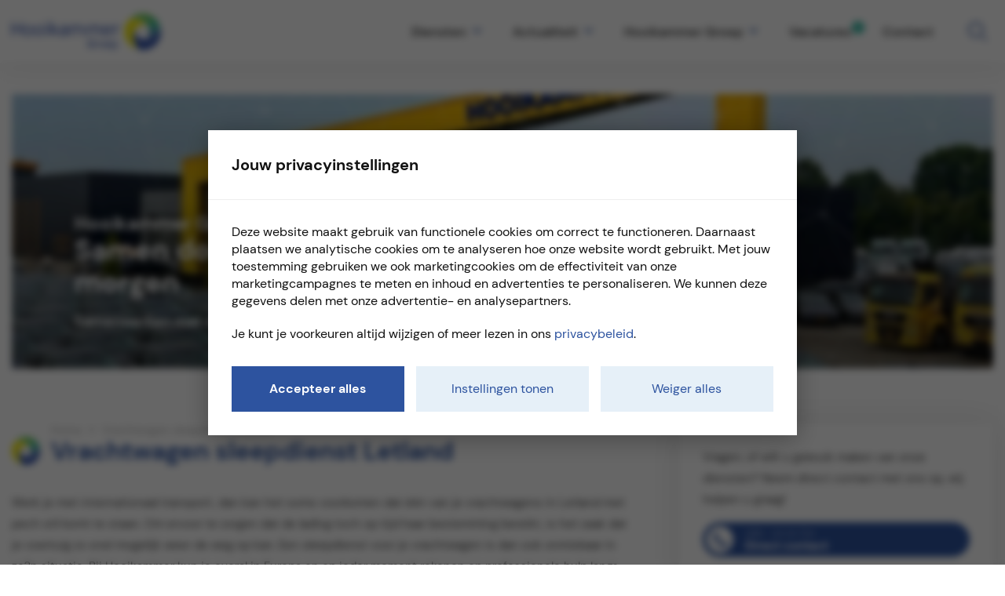

--- FILE ---
content_type: text/html; charset=UTF-8
request_url: https://www.hooikammergroep.nl/vrachtwagen-sleepdienst-letland/
body_size: 17336
content:
<!DOCTYPE html>
<html lang="nl">
<head>
	<meta charset="UTF-8">
	<title>Vrachtwagen sleepdienst Letland | Hooikammer Autoberging</title>
	<meta name="viewport" content="width=device-width, initial-scale=1, maximum-scale=1" />
	<meta name="apple-mobile-web-app-capable" content="yes" />
	<link href="https://www.hooikammergroep.nl/wp-content/themes/hooikammer/fonts/dmsans/stylesheet.css" rel="stylesheet" type="text/css" />
	<link href="https://www.hooikammergroep.nl/wp-content/themes/hooikammer/style-min.css?v=1769002586" rel="stylesheet" type="text/css" />
	
	
<!-- Search Engine Optimization door Rank Math PRO - https://rankmath.com/ -->
<meta name="description" content="Zoek je een Vrachtwagen sleepdienst of vrachtwagen berging in Letland? Bel Hooikammer! Dé specialist voor het afslepen van vrachtwagens en busberging✓"/>
<meta name="robots" content="follow, index, max-snippet:-1, max-video-preview:-1, max-image-preview:large"/>
<link rel="canonical" href="https://www.hooikammergroep.nl/vrachtwagen-sleepdienst-letland/" />
<meta property="og:locale" content="nl_NL" />
<meta property="og:type" content="article" />
<meta property="og:title" content="Vrachtwagen sleepdienst Letland | Hooikammer Autoberging" />
<meta property="og:description" content="Zoek je een Vrachtwagen sleepdienst of vrachtwagen berging in Letland? Bel Hooikammer! Dé specialist voor het afslepen van vrachtwagens en busberging✓" />
<meta property="og:url" content="https://www.hooikammergroep.nl/vrachtwagen-sleepdienst-letland/" />
<meta property="og:site_name" content="Hooikammer Groep" />
<meta property="og:image" content="https://www.hooikammergroep.nl/wp-content/uploads/2022/06/Truckberging-en-sleepdienst-Europa-Hooikammer.jpg" />
<meta property="og:image:secure_url" content="https://www.hooikammergroep.nl/wp-content/uploads/2022/06/Truckberging-en-sleepdienst-Europa-Hooikammer.jpg" />
<meta property="og:image:alt" content="Vrachtwagen sleepdienst Letland" />
<meta property="article:published_time" content="2022-02-07T15:20:27+02:00" />
<meta name="twitter:card" content="summary_large_image" />
<meta name="twitter:title" content="Vrachtwagen sleepdienst Letland | Hooikammer Autoberging" />
<meta name="twitter:description" content="Zoek je een Vrachtwagen sleepdienst of vrachtwagen berging in Letland? Bel Hooikammer! Dé specialist voor het afslepen van vrachtwagens en busberging✓" />
<meta name="twitter:image" content="https://www.hooikammergroep.nl/wp-content/uploads/2022/06/Truckberging-en-sleepdienst-Europa-Hooikammer.jpg" />
<meta name="twitter:label1" content="Tijd om te lezen" />
<meta name="twitter:data1" content="2 minuten" />
<script type="application/ld+json" class="rank-math-schema-pro">{"@context":"https://schema.org","@graph":[{"@type":"Organization","@id":"https://www.hooikammergroep.nl/#organization","name":"Hooikammer Groep","url":"https://www.hooikammergroep.nl","email":"info@hooikammergroep.nl","logo":{"@type":"ImageObject","@id":"https://www.hooikammergroep.nl/#logo","url":"https://www.hooikammergroep.nl/wp-content/uploads/2025/10/Logo-hooikammergroep.svg","contentUrl":"https://www.hooikammergroep.nl/wp-content/uploads/2025/10/Logo-hooikammergroep.svg","caption":"Hooikammer Groep","inLanguage":"nl-NL","width":"92","height":"22"},"contactPoint":[{"@type":"ContactPoint","telephone":"088 - 24 24 724","contactType":"customer support"}],"description":"De Hooikammer Groep staat 24/7 voor u klaar bij autopech, biedt hulp bij alle denkbare calamiteiten op en rondom de weg, transporteert voertuigen door heel Europa, bergt alles wat wielen heeft, vindt maatwerkoplossingen voor stalling &amp; opslag en verzorgt de complete verkoopondersteuning voor voertuigen.\n\nMet ons brede aanbod aan diensten en onze jarenlange ervaring in het vak garanderen we iedere opdrachtgever een passende en professionele oplossing op maat. Dit doen we met veel enthousiasme voor ons vak en met onze blik gericht op een duurzamere toekomst.\n\nBij Hooikammer Groep staan we nooit stil en kijken we altijd waar het nog slimmer, effici\u00ebnter en duurzamer kan.\n\nAanbod:\n-Auto-en vrachtwagenberging\nAutoberging\nVrachtwagenberging\nPechhulp\nAuto Transport\nSleepdienst\n\n-Fleetservices\nAuto Stalling &amp; Opslag\nRemarketing Service\nVoertuig inspectie\nPoolbeheer\nSpotrepair\nLease ondersteuning\n\n- Calamiteiten Support\nIncident management\nWegdekreiniging\nCalamiteiten met elektrische voertuigen\nOpruimen &amp; afvoeren afgevallen lading\nIncident schermen bij calamiteiten\n\n-MVO en Duurzaamheid\nProject Steenwijk\nZelfvoorzienend met zonne-energie\nBidirectionele laadpalen\nSalvage container\n\n-Onderzoek en Recovery\nFidron Recovery gestolen voertuig\nOpsporing eigendom\nFraudeonderzoek en incasso"},{"@type":"WebSite","@id":"https://www.hooikammergroep.nl/#website","url":"https://www.hooikammergroep.nl","name":"Hooikammer Groep","publisher":{"@id":"https://www.hooikammergroep.nl/#organization"},"inLanguage":"nl-NL"},{"@type":"ImageObject","@id":"https://www.hooikammergroep.nl/wp-content/uploads/2022/06/Vrachtwagen-Sleepdienst-en-pechhulp-Hooikammer.jpg","url":"https://www.hooikammergroep.nl/wp-content/uploads/2022/06/Vrachtwagen-Sleepdienst-en-pechhulp-Hooikammer.jpg","width":"200","height":"200","inLanguage":"nl-NL"},{"@type":"BreadcrumbList","@id":"https://www.hooikammergroep.nl/vrachtwagen-sleepdienst-letland/#breadcrumb","itemListElement":[{"@type":"ListItem","position":"1","item":{"@id":"https://www.hooikammergroep.nl","name":"Home"}},{"@type":"ListItem","position":"2","item":{"@id":"https://www.hooikammergroep.nl/vrachtwagen-sleepdienst-letland/","name":"Vrachtwagen sleepdienst Letland"}}]},{"@type":"WebPage","@id":"https://www.hooikammergroep.nl/vrachtwagen-sleepdienst-letland/#webpage","url":"https://www.hooikammergroep.nl/vrachtwagen-sleepdienst-letland/","name":"Vrachtwagen sleepdienst Letland | Hooikammer Autoberging","datePublished":"2022-02-07T15:20:27+02:00","dateModified":"2022-02-07T15:20:27+02:00","isPartOf":{"@id":"https://www.hooikammergroep.nl/#website"},"primaryImageOfPage":{"@id":"https://www.hooikammergroep.nl/wp-content/uploads/2022/06/Vrachtwagen-Sleepdienst-en-pechhulp-Hooikammer.jpg"},"inLanguage":"nl-NL","breadcrumb":{"@id":"https://www.hooikammergroep.nl/vrachtwagen-sleepdienst-letland/#breadcrumb"}},{"@type":"Person","@id":"https://www.hooikammergroep.nl/author/admin/","name":"admin","url":"https://www.hooikammergroep.nl/author/admin/","image":{"@type":"ImageObject","@id":"https://secure.gravatar.com/avatar/8c9b0fafd520be4c48975cc75fcb4a2f4927257ae10503a8c8bdb9cc2e09f2db?s=96&amp;d=mm&amp;r=g","url":"https://secure.gravatar.com/avatar/8c9b0fafd520be4c48975cc75fcb4a2f4927257ae10503a8c8bdb9cc2e09f2db?s=96&amp;d=mm&amp;r=g","caption":"admin","inLanguage":"nl-NL"},"sameAs":["https://www.hooikammergroep.nl"],"worksFor":{"@id":"https://www.hooikammergroep.nl/#organization"}},{"@type":"Article","headline":"Vrachtwagen sleepdienst Letland | Hooikammer Autoberging","datePublished":"2022-02-07T15:20:27+02:00","dateModified":"2022-02-07T15:20:27+02:00","author":{"@id":"https://www.hooikammergroep.nl/author/admin/","name":"admin"},"publisher":{"@id":"https://www.hooikammergroep.nl/#organization"},"description":"Zoek je een Vrachtwagen sleepdienst of vrachtwagen berging in Letland? Bel Hooikammer! D\u00e9 specialist voor het afslepen van vrachtwagens en busberging\u2713","name":"Vrachtwagen sleepdienst Letland | Hooikammer Autoberging","@id":"https://www.hooikammergroep.nl/vrachtwagen-sleepdienst-letland/#richSnippet","isPartOf":{"@id":"https://www.hooikammergroep.nl/vrachtwagen-sleepdienst-letland/#webpage"},"image":{"@id":"https://www.hooikammergroep.nl/wp-content/uploads/2022/06/Vrachtwagen-Sleepdienst-en-pechhulp-Hooikammer.jpg"},"inLanguage":"nl-NL","mainEntityOfPage":{"@id":"https://www.hooikammergroep.nl/vrachtwagen-sleepdienst-letland/#webpage"}}]}</script>
<!-- /Rank Math WordPress SEO plugin -->

<link rel='dns-prefetch' href='//js-eu1.hs-scripts.com' />
<link rel="alternate" type="application/rss+xml" title="Hooikammer Groep &raquo; feed" href="https://www.hooikammergroep.nl/feed/" />
<link rel="alternate" title="oEmbed (JSON)" type="application/json+oembed" href="https://www.hooikammergroep.nl/wp-json/oembed/1.0/embed?url=https%3A%2F%2Fwww.hooikammergroep.nl%2Fvrachtwagen-sleepdienst-letland%2F" />
<link rel="alternate" title="oEmbed (XML)" type="text/xml+oembed" href="https://www.hooikammergroep.nl/wp-json/oembed/1.0/embed?url=https%3A%2F%2Fwww.hooikammergroep.nl%2Fvrachtwagen-sleepdienst-letland%2F&#038;format=xml" />
<style id='wp-img-auto-sizes-contain-inline-css' type='text/css'>
img:is([sizes=auto i],[sizes^="auto," i]){contain-intrinsic-size:3000px 1500px}
/*# sourceURL=wp-img-auto-sizes-contain-inline-css */
</style>
<style id='classic-theme-styles-inline-css' type='text/css'>
/*! This file is auto-generated */
.wp-block-button__link{color:#fff;background-color:#32373c;border-radius:9999px;box-shadow:none;text-decoration:none;padding:calc(.667em + 2px) calc(1.333em + 2px);font-size:1.125em}.wp-block-file__button{background:#32373c;color:#fff;text-decoration:none}
/*# sourceURL=/wp-includes/css/classic-themes.min.css */
</style>
<link rel='stylesheet' id='dashicons-css' href='https://www.hooikammergroep.nl/wp-includes/css/dashicons.min.css?ver=6.9' type='text/css' media='all' />
<link rel='stylesheet' id='admin-bar-css' href='https://www.hooikammergroep.nl/wp-includes/css/admin-bar.min.css?ver=6.9' type='text/css' media='all' />
<style id='admin-bar-inline-css' type='text/css'>

    /* Hide CanvasJS credits for P404 charts specifically */
    #p404RedirectChart .canvasjs-chart-credit {
        display: none !important;
    }
    
    #p404RedirectChart canvas {
        border-radius: 6px;
    }

    .p404-redirect-adminbar-weekly-title {
        font-weight: bold;
        font-size: 14px;
        color: #fff;
        margin-bottom: 6px;
    }

    #wpadminbar #wp-admin-bar-p404_free_top_button .ab-icon:before {
        content: "\f103";
        color: #dc3545;
        top: 3px;
    }
    
    #wp-admin-bar-p404_free_top_button .ab-item {
        min-width: 80px !important;
        padding: 0px !important;
    }
    
    /* Ensure proper positioning and z-index for P404 dropdown */
    .p404-redirect-adminbar-dropdown-wrap { 
        min-width: 0; 
        padding: 0;
        position: static !important;
    }
    
    #wpadminbar #wp-admin-bar-p404_free_top_button_dropdown {
        position: static !important;
    }
    
    #wpadminbar #wp-admin-bar-p404_free_top_button_dropdown .ab-item {
        padding: 0 !important;
        margin: 0 !important;
    }
    
    .p404-redirect-dropdown-container {
        min-width: 340px;
        padding: 18px 18px 12px 18px;
        background: #23282d !important;
        color: #fff;
        border-radius: 12px;
        box-shadow: 0 8px 32px rgba(0,0,0,0.25);
        margin-top: 10px;
        position: relative !important;
        z-index: 999999 !important;
        display: block !important;
        border: 1px solid #444;
    }
    
    /* Ensure P404 dropdown appears on hover */
    #wpadminbar #wp-admin-bar-p404_free_top_button .p404-redirect-dropdown-container { 
        display: none !important;
    }
    
    #wpadminbar #wp-admin-bar-p404_free_top_button:hover .p404-redirect-dropdown-container { 
        display: block !important;
    }
    
    #wpadminbar #wp-admin-bar-p404_free_top_button:hover #wp-admin-bar-p404_free_top_button_dropdown .p404-redirect-dropdown-container {
        display: block !important;
    }
    
    .p404-redirect-card {
        background: #2c3338;
        border-radius: 8px;
        padding: 18px 18px 12px 18px;
        box-shadow: 0 2px 8px rgba(0,0,0,0.07);
        display: flex;
        flex-direction: column;
        align-items: flex-start;
        border: 1px solid #444;
    }
    
    .p404-redirect-btn {
        display: inline-block;
        background: #dc3545;
        color: #fff !important;
        font-weight: bold;
        padding: 5px 22px;
        border-radius: 8px;
        text-decoration: none;
        font-size: 17px;
        transition: background 0.2s, box-shadow 0.2s;
        margin-top: 8px;
        box-shadow: 0 2px 8px rgba(220,53,69,0.15);
        text-align: center;
        line-height: 1.6;
    }
    
    .p404-redirect-btn:hover {
        background: #c82333;
        color: #fff !important;
        box-shadow: 0 4px 16px rgba(220,53,69,0.25);
    }
    
    /* Prevent conflicts with other admin bar dropdowns */
    #wpadminbar .ab-top-menu > li:hover > .ab-item,
    #wpadminbar .ab-top-menu > li.hover > .ab-item {
        z-index: auto;
    }
    
    #wpadminbar #wp-admin-bar-p404_free_top_button:hover > .ab-item {
        z-index: 999998 !important;
    }
    
/*# sourceURL=admin-bar-inline-css */
</style>
<link rel='stylesheet' id='dnd-upload-cf7-css' href='https://www.hooikammergroep.nl/wp-content/plugins/drag-and-drop-multiple-file-upload-contact-form-7/assets/css/dnd-upload-cf7.css?ver=1.3.9.2' type='text/css' media='all' />
<style id='rocket-lazyload-inline-css' type='text/css'>
.rll-youtube-player{position:relative;padding-bottom:56.23%;height:0;overflow:hidden;max-width:100%;}.rll-youtube-player:focus-within{outline: 2px solid currentColor;outline-offset: 5px;}.rll-youtube-player iframe{position:absolute;top:0;left:0;width:100%;height:100%;z-index:100;background:0 0}.rll-youtube-player img{bottom:0;display:block;left:0;margin:auto;max-width:100%;width:100%;position:absolute;right:0;top:0;border:none;height:auto;-webkit-transition:.4s all;-moz-transition:.4s all;transition:.4s all}.rll-youtube-player img:hover{-webkit-filter:brightness(75%)}.rll-youtube-player .play{height:100%;width:100%;left:0;top:0;position:absolute;background:url(https://www.hooikammergroep.nl/wp-content/plugins/rocket-lazy-load/assets/img/youtube.png) no-repeat center;background-color: transparent !important;cursor:pointer;border:none;}
/*# sourceURL=rocket-lazyload-inline-css */
</style>
<link rel="https://api.w.org/" href="https://www.hooikammergroep.nl/wp-json/" /><link rel="alternate" title="JSON" type="application/json" href="https://www.hooikammergroep.nl/wp-json/wp/v2/pages/2087" /><link rel="EditURI" type="application/rsd+xml" title="RSD" href="https://www.hooikammergroep.nl/xmlrpc.php?rsd" />
<meta name="generator" content="WordPress 6.9" />
<link rel='shortlink' href='https://www.hooikammergroep.nl/?p=2087' />
			<!-- DO NOT COPY THIS SNIPPET! Start of Page Analytics Tracking for HubSpot WordPress plugin v11.3.37-->
			<script class="hsq-set-content-id" data-content-id="standard-page">
				var _hsq = _hsq || [];
				_hsq.push(["setContentType", "standard-page"]);
			</script>
			<!-- DO NOT COPY THIS SNIPPET! End of Page Analytics Tracking for HubSpot WordPress plugin -->
			<link rel="icon" href="https://www.hooikammergroep.nl/wp-content/themes/hooikammer/img/favicons/favicon.ico?v=1769002586" sizes="any" />
<link rel="icon" href="https://www.hooikammergroep.nl/wp-content/themes/hooikammer/img/favicons/icon.svg" type="image/svg+xml" />
<link rel="apple-touch-icon" href="https://www.hooikammergroep.nl/wp-content/themes/hooikammer/img/favicons/apple-touch-icon.png" />
<link rel="manifest" href="https://www.hooikammergroep.nl/wp-content/themes/hooikammer/img/favicons/manifest.webmanifest" /><script>
		var ajax_url = "https://www.hooikammergroep.nl/wp-admin/admin-ajax.php";
		var add_url = "";
		var add_bg = "https://www.hooikammergroep.nl/wp-content/themes/hooikammer/img/home_info_bg.jpg";
	</script><link rel="icon" href="https://www.hooikammergroep.nl/wp-content/uploads/2025/12/cropped-favicon-32x32.png" sizes="32x32" />
<link rel="icon" href="https://www.hooikammergroep.nl/wp-content/uploads/2025/12/cropped-favicon-192x192.png" sizes="192x192" />
<link rel="apple-touch-icon" href="https://www.hooikammergroep.nl/wp-content/uploads/2025/12/cropped-favicon-180x180.png" />
<meta name="msapplication-TileImage" content="https://www.hooikammergroep.nl/wp-content/uploads/2025/12/cropped-favicon-270x270.png" />
<noscript><style id="rocket-lazyload-nojs-css">.rll-youtube-player, [data-lazy-src]{display:none !important;}</style></noscript>	<!-- Google Tag Manager -->
	<script>(function(w,d,s,l,i){w[l]=w[l]||[];w[l].push({'gtm.start':
	new Date().getTime(),event:'gtm.js'});var f=d.getElementsByTagName(s)[0],
	j=d.createElement(s),dl=l!='dataLayer'?'&l='+l:'';j.async=true;j.src=
	'https://www.googletagmanager.com/gtm.js?id='+i+dl;f.parentNode.insertBefore(j,f);
	})(window,document,'script','dataLayer','GTM-M26VF2F');</script>
	<!-- End Google Tag Manager -->
<style id='global-styles-inline-css' type='text/css'>
:root{--wp--preset--aspect-ratio--square: 1;--wp--preset--aspect-ratio--4-3: 4/3;--wp--preset--aspect-ratio--3-4: 3/4;--wp--preset--aspect-ratio--3-2: 3/2;--wp--preset--aspect-ratio--2-3: 2/3;--wp--preset--aspect-ratio--16-9: 16/9;--wp--preset--aspect-ratio--9-16: 9/16;--wp--preset--color--black: #000000;--wp--preset--color--cyan-bluish-gray: #abb8c3;--wp--preset--color--white: #ffffff;--wp--preset--color--pale-pink: #f78da7;--wp--preset--color--vivid-red: #cf2e2e;--wp--preset--color--luminous-vivid-orange: #ff6900;--wp--preset--color--luminous-vivid-amber: #fcb900;--wp--preset--color--light-green-cyan: #7bdcb5;--wp--preset--color--vivid-green-cyan: #00d084;--wp--preset--color--pale-cyan-blue: #8ed1fc;--wp--preset--color--vivid-cyan-blue: #0693e3;--wp--preset--color--vivid-purple: #9b51e0;--wp--preset--gradient--vivid-cyan-blue-to-vivid-purple: linear-gradient(135deg,rgb(6,147,227) 0%,rgb(155,81,224) 100%);--wp--preset--gradient--light-green-cyan-to-vivid-green-cyan: linear-gradient(135deg,rgb(122,220,180) 0%,rgb(0,208,130) 100%);--wp--preset--gradient--luminous-vivid-amber-to-luminous-vivid-orange: linear-gradient(135deg,rgb(252,185,0) 0%,rgb(255,105,0) 100%);--wp--preset--gradient--luminous-vivid-orange-to-vivid-red: linear-gradient(135deg,rgb(255,105,0) 0%,rgb(207,46,46) 100%);--wp--preset--gradient--very-light-gray-to-cyan-bluish-gray: linear-gradient(135deg,rgb(238,238,238) 0%,rgb(169,184,195) 100%);--wp--preset--gradient--cool-to-warm-spectrum: linear-gradient(135deg,rgb(74,234,220) 0%,rgb(151,120,209) 20%,rgb(207,42,186) 40%,rgb(238,44,130) 60%,rgb(251,105,98) 80%,rgb(254,248,76) 100%);--wp--preset--gradient--blush-light-purple: linear-gradient(135deg,rgb(255,206,236) 0%,rgb(152,150,240) 100%);--wp--preset--gradient--blush-bordeaux: linear-gradient(135deg,rgb(254,205,165) 0%,rgb(254,45,45) 50%,rgb(107,0,62) 100%);--wp--preset--gradient--luminous-dusk: linear-gradient(135deg,rgb(255,203,112) 0%,rgb(199,81,192) 50%,rgb(65,88,208) 100%);--wp--preset--gradient--pale-ocean: linear-gradient(135deg,rgb(255,245,203) 0%,rgb(182,227,212) 50%,rgb(51,167,181) 100%);--wp--preset--gradient--electric-grass: linear-gradient(135deg,rgb(202,248,128) 0%,rgb(113,206,126) 100%);--wp--preset--gradient--midnight: linear-gradient(135deg,rgb(2,3,129) 0%,rgb(40,116,252) 100%);--wp--preset--font-size--small: 13px;--wp--preset--font-size--medium: 20px;--wp--preset--font-size--large: 36px;--wp--preset--font-size--x-large: 42px;--wp--preset--spacing--20: 0.44rem;--wp--preset--spacing--30: 0.67rem;--wp--preset--spacing--40: 1rem;--wp--preset--spacing--50: 1.5rem;--wp--preset--spacing--60: 2.25rem;--wp--preset--spacing--70: 3.38rem;--wp--preset--spacing--80: 5.06rem;--wp--preset--shadow--natural: 6px 6px 9px rgba(0, 0, 0, 0.2);--wp--preset--shadow--deep: 12px 12px 50px rgba(0, 0, 0, 0.4);--wp--preset--shadow--sharp: 6px 6px 0px rgba(0, 0, 0, 0.2);--wp--preset--shadow--outlined: 6px 6px 0px -3px rgb(255, 255, 255), 6px 6px rgb(0, 0, 0);--wp--preset--shadow--crisp: 6px 6px 0px rgb(0, 0, 0);}:where(.is-layout-flex){gap: 0.5em;}:where(.is-layout-grid){gap: 0.5em;}body .is-layout-flex{display: flex;}.is-layout-flex{flex-wrap: wrap;align-items: center;}.is-layout-flex > :is(*, div){margin: 0;}body .is-layout-grid{display: grid;}.is-layout-grid > :is(*, div){margin: 0;}:where(.wp-block-columns.is-layout-flex){gap: 2em;}:where(.wp-block-columns.is-layout-grid){gap: 2em;}:where(.wp-block-post-template.is-layout-flex){gap: 1.25em;}:where(.wp-block-post-template.is-layout-grid){gap: 1.25em;}.has-black-color{color: var(--wp--preset--color--black) !important;}.has-cyan-bluish-gray-color{color: var(--wp--preset--color--cyan-bluish-gray) !important;}.has-white-color{color: var(--wp--preset--color--white) !important;}.has-pale-pink-color{color: var(--wp--preset--color--pale-pink) !important;}.has-vivid-red-color{color: var(--wp--preset--color--vivid-red) !important;}.has-luminous-vivid-orange-color{color: var(--wp--preset--color--luminous-vivid-orange) !important;}.has-luminous-vivid-amber-color{color: var(--wp--preset--color--luminous-vivid-amber) !important;}.has-light-green-cyan-color{color: var(--wp--preset--color--light-green-cyan) !important;}.has-vivid-green-cyan-color{color: var(--wp--preset--color--vivid-green-cyan) !important;}.has-pale-cyan-blue-color{color: var(--wp--preset--color--pale-cyan-blue) !important;}.has-vivid-cyan-blue-color{color: var(--wp--preset--color--vivid-cyan-blue) !important;}.has-vivid-purple-color{color: var(--wp--preset--color--vivid-purple) !important;}.has-black-background-color{background-color: var(--wp--preset--color--black) !important;}.has-cyan-bluish-gray-background-color{background-color: var(--wp--preset--color--cyan-bluish-gray) !important;}.has-white-background-color{background-color: var(--wp--preset--color--white) !important;}.has-pale-pink-background-color{background-color: var(--wp--preset--color--pale-pink) !important;}.has-vivid-red-background-color{background-color: var(--wp--preset--color--vivid-red) !important;}.has-luminous-vivid-orange-background-color{background-color: var(--wp--preset--color--luminous-vivid-orange) !important;}.has-luminous-vivid-amber-background-color{background-color: var(--wp--preset--color--luminous-vivid-amber) !important;}.has-light-green-cyan-background-color{background-color: var(--wp--preset--color--light-green-cyan) !important;}.has-vivid-green-cyan-background-color{background-color: var(--wp--preset--color--vivid-green-cyan) !important;}.has-pale-cyan-blue-background-color{background-color: var(--wp--preset--color--pale-cyan-blue) !important;}.has-vivid-cyan-blue-background-color{background-color: var(--wp--preset--color--vivid-cyan-blue) !important;}.has-vivid-purple-background-color{background-color: var(--wp--preset--color--vivid-purple) !important;}.has-black-border-color{border-color: var(--wp--preset--color--black) !important;}.has-cyan-bluish-gray-border-color{border-color: var(--wp--preset--color--cyan-bluish-gray) !important;}.has-white-border-color{border-color: var(--wp--preset--color--white) !important;}.has-pale-pink-border-color{border-color: var(--wp--preset--color--pale-pink) !important;}.has-vivid-red-border-color{border-color: var(--wp--preset--color--vivid-red) !important;}.has-luminous-vivid-orange-border-color{border-color: var(--wp--preset--color--luminous-vivid-orange) !important;}.has-luminous-vivid-amber-border-color{border-color: var(--wp--preset--color--luminous-vivid-amber) !important;}.has-light-green-cyan-border-color{border-color: var(--wp--preset--color--light-green-cyan) !important;}.has-vivid-green-cyan-border-color{border-color: var(--wp--preset--color--vivid-green-cyan) !important;}.has-pale-cyan-blue-border-color{border-color: var(--wp--preset--color--pale-cyan-blue) !important;}.has-vivid-cyan-blue-border-color{border-color: var(--wp--preset--color--vivid-cyan-blue) !important;}.has-vivid-purple-border-color{border-color: var(--wp--preset--color--vivid-purple) !important;}.has-vivid-cyan-blue-to-vivid-purple-gradient-background{background: var(--wp--preset--gradient--vivid-cyan-blue-to-vivid-purple) !important;}.has-light-green-cyan-to-vivid-green-cyan-gradient-background{background: var(--wp--preset--gradient--light-green-cyan-to-vivid-green-cyan) !important;}.has-luminous-vivid-amber-to-luminous-vivid-orange-gradient-background{background: var(--wp--preset--gradient--luminous-vivid-amber-to-luminous-vivid-orange) !important;}.has-luminous-vivid-orange-to-vivid-red-gradient-background{background: var(--wp--preset--gradient--luminous-vivid-orange-to-vivid-red) !important;}.has-very-light-gray-to-cyan-bluish-gray-gradient-background{background: var(--wp--preset--gradient--very-light-gray-to-cyan-bluish-gray) !important;}.has-cool-to-warm-spectrum-gradient-background{background: var(--wp--preset--gradient--cool-to-warm-spectrum) !important;}.has-blush-light-purple-gradient-background{background: var(--wp--preset--gradient--blush-light-purple) !important;}.has-blush-bordeaux-gradient-background{background: var(--wp--preset--gradient--blush-bordeaux) !important;}.has-luminous-dusk-gradient-background{background: var(--wp--preset--gradient--luminous-dusk) !important;}.has-pale-ocean-gradient-background{background: var(--wp--preset--gradient--pale-ocean) !important;}.has-electric-grass-gradient-background{background: var(--wp--preset--gradient--electric-grass) !important;}.has-midnight-gradient-background{background: var(--wp--preset--gradient--midnight) !important;}.has-small-font-size{font-size: var(--wp--preset--font-size--small) !important;}.has-medium-font-size{font-size: var(--wp--preset--font-size--medium) !important;}.has-large-font-size{font-size: var(--wp--preset--font-size--large) !important;}.has-x-large-font-size{font-size: var(--wp--preset--font-size--x-large) !important;}
/*# sourceURL=global-styles-inline-css */
</style>
</head>
<body data-rsssl=1 class="wp-singular page-template-default page page-id-2087 wp-theme-hooikammer">
<!-- Google Tag Manager (noscript) -->
<noscript><iframe src="https://www.googletagmanager.com/ns.html?id=GTM-M26VF2F"
height="0" width="0" style="display:none;visibility:hidden"></iframe></noscript>
<!-- End Google Tag Manager (noscript) -->

<script>
var jobs_count = 3;
</script>

<div id="mobile-menu" class="shadow">
	<ul id=" " class=" "><li id="menu-item-1661" class="menu-item menu-item-type-custom menu-item-object-custom menu-item-has-children menu-item-1661"><a href="#">Diensten</a>
<ul class="sub-menu">
	<li id="menu-item-1655" class="menu-item menu-item-type-post_type menu-item-object-page menu-item-has-children menu-item-1655"><a href="https://www.hooikammergroep.nl/auto-en-vrachtwagenberging/">Auto- en Vrachtwagenberging</a>
	<ul class="sub-menu">
		<li id="menu-item-1759" class="menu-item menu-item-type-post_type menu-item-object-page menu-item-1759"><a href="https://www.hooikammergroep.nl/autoberging/">Autoberging</a></li>
		<li id="menu-item-1758" class="menu-item menu-item-type-post_type menu-item-object-page menu-item-1758"><a href="https://www.hooikammergroep.nl/vrachtwagenberging/">Vrachtwagenberging</a></li>
		<li id="menu-item-1757" class="menu-item menu-item-type-post_type menu-item-object-page menu-item-1757"><a href="https://www.hooikammergroep.nl/pechhulp/">Pechhulp</a></li>
		<li id="menu-item-1756" class="menu-item menu-item-type-post_type menu-item-object-page menu-item-1756"><a href="https://www.hooikammergroep.nl/autotransport/">Autotransport</a></li>
		<li id="menu-item-2716" class="menu-item menu-item-type-post_type menu-item-object-page menu-item-2716"><a href="https://www.hooikammergroep.nl/sleepdienst/">Sleepdienst</a></li>
	</ul>
</li>
	<li id="menu-item-1657" class="menu-item menu-item-type-post_type menu-item-object-page menu-item-has-children menu-item-1657"><a href="https://www.hooikammergroep.nl/fleetservices/">Fleetservices</a>
	<ul class="sub-menu">
		<li id="menu-item-2363" class="menu-item menu-item-type-post_type menu-item-object-page menu-item-2363"><a href="https://www.hooikammergroep.nl/auto-stalling/">Auto stalling</a></li>
		<li id="menu-item-2361" class="menu-item menu-item-type-post_type menu-item-object-page menu-item-2361"><a href="https://www.hooikammergroep.nl/auto-remarketing/">Auto remarketing</a></li>
		<li id="menu-item-2362" class="menu-item menu-item-type-post_type menu-item-object-page menu-item-2362"><a href="https://www.hooikammergroep.nl/auto-inspectie/">Auto inspectie</a></li>
		<li id="menu-item-2378" class="menu-item menu-item-type-post_type menu-item-object-page menu-item-2378"><a href="https://www.hooikammergroep.nl/lease-ondersteuning/">Lease ondersteuning</a></li>
		<li id="menu-item-2360" class="menu-item menu-item-type-post_type menu-item-object-page menu-item-2360"><a href="https://www.hooikammergroep.nl/poolbeheer/">Poolbeheer</a></li>
		<li id="menu-item-2359" class="menu-item menu-item-type-post_type menu-item-object-page menu-item-2359"><a href="https://www.hooikammergroep.nl/spotrepair/">Spotrepair</a></li>
	</ul>
</li>
	<li id="menu-item-1788" class="menu-item menu-item-type-post_type menu-item-object-page menu-item-has-children menu-item-1788"><a href="https://www.hooikammergroep.nl/calamiteiten-support/">Calamiteiten Support</a>
	<ul class="sub-menu">
		<li id="menu-item-1789" class="menu-item menu-item-type-post_type menu-item-object-page menu-item-1789"><a href="https://www.hooikammergroep.nl/incident-management/">Incident Management</a></li>
		<li id="menu-item-2424" class="menu-item menu-item-type-post_type menu-item-object-page menu-item-2424"><a href="https://www.hooikammergroep.nl/calamiteiten-met-elektrische-voertuigen/">Calamiteiten support elektrische voertuigen</a></li>
		<li id="menu-item-2413" class="menu-item menu-item-type-post_type menu-item-object-page menu-item-2413"><a href="https://www.hooikammergroep.nl/wegdekreiniging/">Wegdekreiniging</a></li>
		<li id="menu-item-2653" class="menu-item menu-item-type-post_type menu-item-object-page menu-item-2653"><a href="https://www.hooikammergroep.nl/incident-schermen-bij-calamiteiten/">Incident schermen bij calamiteiten</a></li>
		<li id="menu-item-2654" class="menu-item menu-item-type-post_type menu-item-object-page menu-item-2654"><a href="https://www.hooikammergroep.nl/opruimen-afgevallen-lading/">Opruimen afgevallen lading</a></li>
	</ul>
</li>
	<li id="menu-item-1802" class="menu-item menu-item-type-post_type menu-item-object-page menu-item-has-children menu-item-1802"><a href="https://www.hooikammergroep.nl/onderzoek-en-recovery/">Onderzoek en Recovery</a>
	<ul class="sub-menu">
		<li id="menu-item-2948" class="menu-item menu-item-type-post_type menu-item-object-page menu-item-2948"><a href="https://www.hooikammergroep.nl/onderzoek-en-recovery/gerechtelijke-bewaring/">Gerechtelijke bewaring</a></li>
		<li id="menu-item-2952" class="menu-item menu-item-type-post_type menu-item-object-page menu-item-2952"><a href="https://www.hooikammergroep.nl/onderzoek-en-recovery/failliete-boedel/">Failliete Boedel</a></li>
	</ul>
</li>
</ul>
</li>
<li id="menu-item-1829" class="menu-item menu-item-type-custom menu-item-object-custom menu-item-has-children menu-item-1829"><a href="#">Actualiteit</a>
<ul class="sub-menu">
	<li id="menu-item-1831" class="menu-item menu-item-type-post_type_archive menu-item-object-nieuws menu-item-1831"><a href="https://www.hooikammergroep.nl/nieuws/">Hooikammer Groep nieuws/blog</a></li>
	<li id="menu-item-1832" class="menu-item menu-item-type-post_type_archive menu-item-object-media menu-item-1832"><a href="https://www.hooikammergroep.nl/media/">Hooikammer Groep in de media</a></li>
</ul>
</li>
<li id="menu-item-1667" class="menu-item menu-item-type-custom menu-item-object-custom menu-item-has-children menu-item-1667"><a href="#">Hooikammer Groep</a>
<ul class="sub-menu">
	<li id="menu-item-1668" class="menu-item menu-item-type-post_type menu-item-object-page menu-item-1668"><a href="https://www.hooikammergroep.nl/over-hooikammer-groep/">Over Hooikammer Groep</a></li>
	<li id="menu-item-3058" class="menu-item menu-item-type-post_type menu-item-object-page menu-item-3058"><a href="https://www.hooikammergroep.nl/waarom-samenwerken-met-de-hooikammer-groep/">Waarom Samenwerken met de Hooikammer Groep</a></li>
	<li id="menu-item-3617" class="menu-item menu-item-type-custom menu-item-object-custom menu-item-3617"><a href="https://www.hooikammergroep.nl/beoordelingen/">Klanttevredenheid en reviews</a></li>
	<li id="menu-item-1807" class="menu-item menu-item-type-post_type menu-item-object-page menu-item-1807"><a href="https://www.hooikammergroep.nl/missie-en-visie-hooikammer-groep/">Missie en Visie Hooikammer Groep</a></li>
	<li id="menu-item-1803" class="menu-item menu-item-type-post_type menu-item-object-page menu-item-1803"><a href="https://www.hooikammergroep.nl/mvo-en-duurzaamheid/">MVO en Duurzaamheid</a></li>
	<li id="menu-item-2775" class="menu-item menu-item-type-post_type menu-item-object-page menu-item-2775"><a href="https://www.hooikammergroep.nl/werken-bij-hooikammer-groep/">Werken bij de Hooikammer Groep</a></li>
	<li id="menu-item-1665" class="menu-item menu-item-type-custom menu-item-object-custom menu-item-1665"><a target="_blank" href="https://www.hooikammergroep.nl/onderzoek-en-recovery/">Fidron</a></li>
</ul>
</li>
<li id="menu-item-3133" class="menu-item menu-item-type-post_type menu-item-object-page menu-item-3133"><a href="https://www.hooikammergroep.nl/werken-bij-hooikammer-groep/">Vacatures</a></li>
<li id="menu-item-1659" class="menu-item menu-item-type-post_type menu-item-object-page menu-item-1659"><a href="https://www.hooikammergroep.nl/contact/">Contact</a></li>
</ul></div>

<div class="site_loader">
	<div class="site_loader_content shadow">
		<i class="fas fa-spinner fa-spin"></i>
				<b>...een moment geduld...</b>
	</div>
</div>

<div class="menu_overlay bit-1"></div>


<div id="header" class="bit-1 frame shadow">

	<div class="maxw1">
	
		<div class="header_container bit-1">

			<a href="https://www.hooikammergroep.nl" class="logo">
				<img src="https://www.hooikammergroep.nl/wp-content/themes/hooikammer/img/logo.svg" data-no-lazy="1" alt="Logo Hooikammer Groep" width="190" height="47">
			</a>

			<div class="right_header">
				
				<div class="rh_left">
					<ul id=" " class="menu"><li class="menu-item menu-item-type-custom menu-item-object-custom menu-item-has-children menu-item-1661"><a href="#">Diensten</a>
<ul class="sub-menu">
	<li class="menu-item menu-item-type-post_type menu-item-object-page menu-item-has-children menu-item-1655"><a href="https://www.hooikammergroep.nl/auto-en-vrachtwagenberging/">Auto- en Vrachtwagenberging</a>
	<ul class="sub-menu">
		<li class="menu-item menu-item-type-post_type menu-item-object-page menu-item-1759"><a href="https://www.hooikammergroep.nl/autoberging/">Autoberging</a></li>
		<li class="menu-item menu-item-type-post_type menu-item-object-page menu-item-1758"><a href="https://www.hooikammergroep.nl/vrachtwagenberging/">Vrachtwagenberging</a></li>
		<li class="menu-item menu-item-type-post_type menu-item-object-page menu-item-1757"><a href="https://www.hooikammergroep.nl/pechhulp/">Pechhulp</a></li>
		<li class="menu-item menu-item-type-post_type menu-item-object-page menu-item-1756"><a href="https://www.hooikammergroep.nl/autotransport/">Autotransport</a></li>
		<li class="menu-item menu-item-type-post_type menu-item-object-page menu-item-2716"><a href="https://www.hooikammergroep.nl/sleepdienst/">Sleepdienst</a></li>
	</ul>
</li>
	<li class="menu-item menu-item-type-post_type menu-item-object-page menu-item-has-children menu-item-1657"><a href="https://www.hooikammergroep.nl/fleetservices/">Fleetservices</a>
	<ul class="sub-menu">
		<li class="menu-item menu-item-type-post_type menu-item-object-page menu-item-2363"><a href="https://www.hooikammergroep.nl/auto-stalling/">Auto stalling</a></li>
		<li class="menu-item menu-item-type-post_type menu-item-object-page menu-item-2361"><a href="https://www.hooikammergroep.nl/auto-remarketing/">Auto remarketing</a></li>
		<li class="menu-item menu-item-type-post_type menu-item-object-page menu-item-2362"><a href="https://www.hooikammergroep.nl/auto-inspectie/">Auto inspectie</a></li>
		<li class="menu-item menu-item-type-post_type menu-item-object-page menu-item-2378"><a href="https://www.hooikammergroep.nl/lease-ondersteuning/">Lease ondersteuning</a></li>
		<li class="menu-item menu-item-type-post_type menu-item-object-page menu-item-2360"><a href="https://www.hooikammergroep.nl/poolbeheer/">Poolbeheer</a></li>
		<li class="menu-item menu-item-type-post_type menu-item-object-page menu-item-2359"><a href="https://www.hooikammergroep.nl/spotrepair/">Spotrepair</a></li>
	</ul>
</li>
	<li class="menu-item menu-item-type-post_type menu-item-object-page menu-item-has-children menu-item-1788"><a href="https://www.hooikammergroep.nl/calamiteiten-support/">Calamiteiten Support</a>
	<ul class="sub-menu">
		<li class="menu-item menu-item-type-post_type menu-item-object-page menu-item-1789"><a href="https://www.hooikammergroep.nl/incident-management/">Incident Management</a></li>
		<li class="menu-item menu-item-type-post_type menu-item-object-page menu-item-2424"><a href="https://www.hooikammergroep.nl/calamiteiten-met-elektrische-voertuigen/">Calamiteiten support elektrische voertuigen</a></li>
		<li class="menu-item menu-item-type-post_type menu-item-object-page menu-item-2413"><a href="https://www.hooikammergroep.nl/wegdekreiniging/">Wegdekreiniging</a></li>
		<li class="menu-item menu-item-type-post_type menu-item-object-page menu-item-2653"><a href="https://www.hooikammergroep.nl/incident-schermen-bij-calamiteiten/">Incident schermen bij calamiteiten</a></li>
		<li class="menu-item menu-item-type-post_type menu-item-object-page menu-item-2654"><a href="https://www.hooikammergroep.nl/opruimen-afgevallen-lading/">Opruimen afgevallen lading</a></li>
	</ul>
</li>
	<li class="menu-item menu-item-type-post_type menu-item-object-page menu-item-has-children menu-item-1802"><a href="https://www.hooikammergroep.nl/onderzoek-en-recovery/">Onderzoek en Recovery</a>
	<ul class="sub-menu">
		<li class="menu-item menu-item-type-post_type menu-item-object-page menu-item-2948"><a href="https://www.hooikammergroep.nl/onderzoek-en-recovery/gerechtelijke-bewaring/">Gerechtelijke bewaring</a></li>
		<li class="menu-item menu-item-type-post_type menu-item-object-page menu-item-2952"><a href="https://www.hooikammergroep.nl/onderzoek-en-recovery/failliete-boedel/">Failliete Boedel</a></li>
	</ul>
</li>
</ul>
</li>
<li class="menu-item menu-item-type-custom menu-item-object-custom menu-item-has-children menu-item-1829"><a href="#">Actualiteit</a>
<ul class="sub-menu">
	<li class="menu-item menu-item-type-post_type_archive menu-item-object-nieuws menu-item-1831"><a href="https://www.hooikammergroep.nl/nieuws/">Hooikammer Groep nieuws/blog</a></li>
	<li class="menu-item menu-item-type-post_type_archive menu-item-object-media menu-item-1832"><a href="https://www.hooikammergroep.nl/media/">Hooikammer Groep in de media</a></li>
</ul>
</li>
<li class="menu-item menu-item-type-custom menu-item-object-custom menu-item-has-children menu-item-1667"><a href="#">Hooikammer Groep</a>
<ul class="sub-menu">
	<li class="menu-item menu-item-type-post_type menu-item-object-page menu-item-1668"><a href="https://www.hooikammergroep.nl/over-hooikammer-groep/">Over Hooikammer Groep</a></li>
	<li class="menu-item menu-item-type-post_type menu-item-object-page menu-item-3058"><a href="https://www.hooikammergroep.nl/waarom-samenwerken-met-de-hooikammer-groep/">Waarom Samenwerken met de Hooikammer Groep</a></li>
	<li class="menu-item menu-item-type-custom menu-item-object-custom menu-item-3617"><a href="https://www.hooikammergroep.nl/beoordelingen/">Klanttevredenheid en reviews</a></li>
	<li class="menu-item menu-item-type-post_type menu-item-object-page menu-item-1807"><a href="https://www.hooikammergroep.nl/missie-en-visie-hooikammer-groep/">Missie en Visie Hooikammer Groep</a></li>
	<li class="menu-item menu-item-type-post_type menu-item-object-page menu-item-1803"><a href="https://www.hooikammergroep.nl/mvo-en-duurzaamheid/">MVO en Duurzaamheid</a></li>
	<li class="menu-item menu-item-type-post_type menu-item-object-page menu-item-2775"><a href="https://www.hooikammergroep.nl/werken-bij-hooikammer-groep/">Werken bij de Hooikammer Groep</a></li>
	<li class="menu-item menu-item-type-custom menu-item-object-custom menu-item-1665"><a target="_blank" href="https://www.hooikammergroep.nl/onderzoek-en-recovery/">Fidron</a></li>
</ul>
</li>
<li class="menu-item menu-item-type-post_type menu-item-object-page menu-item-3133"><a href="https://www.hooikammergroep.nl/werken-bij-hooikammer-groep/">Vacatures</a></li>
<li class="menu-item menu-item-type-post_type menu-item-object-page menu-item-1659"><a href="https://www.hooikammergroep.nl/contact/">Contact</a></li>
</ul>				</div>
				
				<div class="rh_right">
				
					<div class="rh_right_item search_item">
						<a href="">
							<svg
   width="135.2825mm"
   height="135.30597mm"
   viewBox="0 0 135.2825 135.30597"
   version="1.1"
   id="svg5"
   inkscape:version="1.1.2 (b8e25be833, 2022-02-05)"
   sodipodi:docname="search.svg"
   xmlns:inkscape="http://www.inkscape.org/namespaces/inkscape"
   xmlns:sodipodi="http://sodipodi.sourceforge.net/DTD/sodipodi-0.dtd"
   xmlns="http://www.w3.org/2000/svg"
   xmlns:svg="http://www.w3.org/2000/svg">
  <sodipodi:namedview
     id="namedview7"
     pagecolor="#ffffff"
     bordercolor="#666666"
     borderopacity="1.0"
     inkscape:pageshadow="2"
     inkscape:pageopacity="0.0"
     inkscape:pagecheckerboard="0"
     inkscape:document-units="mm"
     showgrid="false"
     fit-margin-top="0"
     fit-margin-left="0"
     fit-margin-right="0"
     fit-margin-bottom="0"
     inkscape:zoom="1.0368618"
     inkscape:cx="132.6117"
     inkscape:cy="337.55705"
     inkscape:window-width="1920"
     inkscape:window-height="1009"
     inkscape:window-x="1912"
     inkscape:window-y="-8"
     inkscape:window-maximized="1"
     inkscape:current-layer="layer1" />
  <defs
     id="defs2" />
  <g
     inkscape:label="Layer 1"
     inkscape:groupmode="layer"
     id="layer1"
     transform="translate(-45.682445,-26.902324)">
    <path
       style="fill:#000000;stroke-width:0.264583"
       d="m 173.90429,161.97386 c -0.71874,-0.20253 -3.72917,-3.05509 -13.44749,-12.74228 -7.50081,-7.47677 -12.74081,-12.90464 -13.06853,-13.53707 -2.23832,-4.31943 2.31284,-9.03832 6.8792,-7.13271 0.66686,0.27829 4.72118,4.13441 12.58777,11.97239 6.38225,6.35904 12.06489,12.13485 12.62809,12.83513 1.76964,2.20034 1.95344,4.36014 0.55464,6.51741 -1.25206,1.93097 -3.71446,2.76886 -6.13368,2.08713 z M 97.171847,138.19401 C 84.760709,137.32063 72.264558,131.74929 63.074546,122.99192 41.876575,102.79189 39.792382,69.947844 58.27331,47.330954 c 20.768759,-25.41673 59.10737,-27.42041 82.34115,-4.30338 16.97039,16.88511 21.36856,42.50623 10.95559,63.820816 -10.10773,20.68981 -31.40784,32.96347 -54.398203,31.34562 z m 8.243473,-10.57837 c 16.01758,-1.58463 29.68829,-11.01622 36.61512,-25.26122 9.14559,-18.807856 4.23419,-41.323236 -11.91469,-54.620576 -8.09552,-6.66602 -18.32762,-10.34167 -28.76301,-10.33246 -15.179918,0.0134 -29.566309,7.87141 -37.895674,20.69903 -12.114867,18.65746 -8.658747,43.708956 8.049658,58.347506 9.424398,8.25689 21.876719,12.35804 33.908596,11.16772 z"
       id="path836" />
  </g>
</svg>
						</a>
						<div class="rh_bottom_item_container">
							<div class="rh_bottom_item_container_content bit-1">
								<form method="GET" action="https://www.hooikammergroep.nl" class="bit-1">
									<input type="text" name="s" value="" placeholder="Type uw zoekterm..." class="bit-1">
									<button type="submit"><svg
   width="135.2825mm"
   height="135.30597mm"
   viewBox="0 0 135.2825 135.30597"
   version="1.1"
   id="svg5"
   inkscape:version="1.1.2 (b8e25be833, 2022-02-05)"
   sodipodi:docname="search.svg"
   xmlns:inkscape="http://www.inkscape.org/namespaces/inkscape"
   xmlns:sodipodi="http://sodipodi.sourceforge.net/DTD/sodipodi-0.dtd"
   xmlns="http://www.w3.org/2000/svg"
   xmlns:svg="http://www.w3.org/2000/svg">
  <sodipodi:namedview
     id="namedview7"
     pagecolor="#ffffff"
     bordercolor="#666666"
     borderopacity="1.0"
     inkscape:pageshadow="2"
     inkscape:pageopacity="0.0"
     inkscape:pagecheckerboard="0"
     inkscape:document-units="mm"
     showgrid="false"
     fit-margin-top="0"
     fit-margin-left="0"
     fit-margin-right="0"
     fit-margin-bottom="0"
     inkscape:zoom="1.0368618"
     inkscape:cx="132.6117"
     inkscape:cy="337.55705"
     inkscape:window-width="1920"
     inkscape:window-height="1009"
     inkscape:window-x="1912"
     inkscape:window-y="-8"
     inkscape:window-maximized="1"
     inkscape:current-layer="layer1" />
  <defs
     id="defs2" />
  <g
     inkscape:label="Layer 1"
     inkscape:groupmode="layer"
     id="layer1"
     transform="translate(-45.682445,-26.902324)">
    <path
       style="fill:#000000;stroke-width:0.264583"
       d="m 173.90429,161.97386 c -0.71874,-0.20253 -3.72917,-3.05509 -13.44749,-12.74228 -7.50081,-7.47677 -12.74081,-12.90464 -13.06853,-13.53707 -2.23832,-4.31943 2.31284,-9.03832 6.8792,-7.13271 0.66686,0.27829 4.72118,4.13441 12.58777,11.97239 6.38225,6.35904 12.06489,12.13485 12.62809,12.83513 1.76964,2.20034 1.95344,4.36014 0.55464,6.51741 -1.25206,1.93097 -3.71446,2.76886 -6.13368,2.08713 z M 97.171847,138.19401 C 84.760709,137.32063 72.264558,131.74929 63.074546,122.99192 41.876575,102.79189 39.792382,69.947844 58.27331,47.330954 c 20.768759,-25.41673 59.10737,-27.42041 82.34115,-4.30338 16.97039,16.88511 21.36856,42.50623 10.95559,63.820816 -10.10773,20.68981 -31.40784,32.96347 -54.398203,31.34562 z m 8.243473,-10.57837 c 16.01758,-1.58463 29.68829,-11.01622 36.61512,-25.26122 9.14559,-18.807856 4.23419,-41.323236 -11.91469,-54.620576 -8.09552,-6.66602 -18.32762,-10.34167 -28.76301,-10.33246 -15.179918,0.0134 -29.566309,7.87141 -37.895674,20.69903 -12.114867,18.65746 -8.658747,43.708956 8.049658,58.347506 9.424398,8.25689 21.876719,12.35804 33.908596,11.16772 z"
       id="path836" />
  </g>
</svg>
</button>
								</form>
							</div>
						</div>
					</div>

										
					<div class="rh_right_item menu_btn">
						<a href="" class="">
							<svg
   enable-background="new 0 0 256 256"
   height="20"
   id="Layer_1"
   version="1.1"
   viewBox="0 0 25 20"
   width="25"
   xml:space="preserve"
   sodipodi:docname="bars.svg"
   inkscape:version="1.1.2 (b8e25be833, 2022-02-05)"
   xmlns:inkscape="http://www.inkscape.org/namespaces/inkscape"
   xmlns:sodipodi="http://sodipodi.sourceforge.net/DTD/sodipodi-0.dtd"
   xmlns="http://www.w3.org/2000/svg"
   xmlns:svg="http://www.w3.org/2000/svg"
   xmlns:rdf="http://www.w3.org/1999/02/22-rdf-syntax-ns#"
   xmlns:cc="http://creativecommons.org/ns#"
   xmlns:dc="http://purl.org/dc/elements/1.1/"><metadata
     id="metadata9"><rdf:RDF><cc:Work
         rdf:about=""><dc:format>image/svg+xml</dc:format><dc:type
           rdf:resource="http://purl.org/dc/dcmitype/StillImage" /></cc:Work></rdf:RDF></metadata><defs
     id="defs7" /><sodipodi:namedview
     pagecolor="#ffffff"
     bordercolor="#666666"
     borderopacity="1"
     objecttolerance="10"
     gridtolerance="10"
     guidetolerance="10"
     inkscape:pageopacity="0"
     inkscape:pageshadow="2"
     inkscape:window-width="1920"
     inkscape:window-height="1009"
     id="namedview5"
     showgrid="false"
     inkscape:zoom="29.5"
     inkscape:cx="13.576271"
     inkscape:cy="8.1694915"
     inkscape:window-x="-8"
     inkscape:window-y="-8"
     inkscape:window-maximized="1"
     inkscape:current-layer="Layer_1"
     fit-margin-top="1.5"
     fit-margin-left="0"
     fit-margin-right="0"
     fit-margin-bottom="1.5"
     inkscape:pagecheckerboard="0" /><path
     style="fill:none;fill-opacity:1;stroke:none;stroke-width:0.323893;stroke-miterlimit:4;stroke-dasharray:none;stroke-dashoffset:0;stroke-opacity:1"
     d="m 0,16 h 25 v 2 H 0 Z"
     id="rect814" /><path
     style="fill:none;fill-opacity:1;stroke:none;stroke-width:0.323893;stroke-miterlimit:4;stroke-dasharray:none;stroke-dashoffset:0;stroke-opacity:1"
     d="m 0,9 h 25 v 2 H 0 Z"
     id="rect814-5" /><path
     style="fill:none;fill-opacity:1;stroke:none;stroke-width:0.323893;stroke-miterlimit:4;stroke-dasharray:none;stroke-dashoffset:0;stroke-opacity:1"
     d="M 0,2 H 25 V 4 H 0 Z"
     id="rect814-5-4" /></svg>
							<svg xmlns:dc="http://purl.org/dc/elements/1.1/" xmlns:cc="http://creativecommons.org/ns#" xmlns:rdf="http://www.w3.org/1999/02/22-rdf-syntax-ns#" xmlns:svg="http://www.w3.org/2000/svg" xmlns="http://www.w3.org/2000/svg" xmlns:sodipodi="http://sodipodi.sourceforge.net/DTD/sodipodi-0.dtd" xmlns:inkscape="http://www.inkscape.org/namespaces/inkscape" enable-background="new 0 0 256 256" height="20" id="Layer_1" version="1.1" viewBox="0 0 24.999999 20" width="25" xml:space="preserve" sodipodi:docname="cross.svg" inkscape:version="0.92.5 (2060ec1f9f, 2020-04-08)"><metadata id="metadata9"><rdf:RDF><cc:Work rdf:about=""><dc:format>image/svg+xml</dc:format><dc:type rdf:resource="http://purl.org/dc/dcmitype/StillImage" /><dc:title></dc:title></cc:Work></rdf:RDF></metadata><defs id="defs7" /><sodipodi:namedview pagecolor="#ffffff" bordercolor="#666666" borderopacity="1" objecttolerance="10" gridtolerance="10" guidetolerance="10" inkscape:pageopacity="0" inkscape:pageshadow="2" inkscape:window-width="1920" inkscape:window-height="1017" id="namedview5" showgrid="false" inkscape:zoom="1.84375" inkscape:cx="-208.35854" inkscape:cy="-35.703466" inkscape:window-x="-8" inkscape:window-y="-8" inkscape:window-maximized="1" inkscape:current-layer="Layer_1" fit-margin-top="0" fit-margin-left="2.55" fit-margin-right="2.55" fit-margin-bottom="0" /><path transform="matrix(0.70710811,0.70710545,-0.70710848,0.70710508,0,0)" style="fill:none;fill-opacity:1;stroke:none;stroke-width:0.39979145;stroke-miterlimit:4;stroke-dasharray:none;stroke-dashoffset:0;stroke-opacity:1" d="M 3.2957664,-3.2957695 H 28.491447 v 3.02348165 H 3.2957664 Z" id="rect814-2" /><path transform="matrix(-0.70502276,0.70918468,-0.7091877,-0.70501972,0,0)" style="fill:none;fill-opacity:1;stroke:none;stroke-width:0.39979145;stroke-miterlimit:4;stroke-dasharray:none;stroke-dashoffset:0;stroke-opacity:1" d="m -14.3024,-17.410374 h 25.195675 v 3.023481 H -14.3024 Z" id="rect814-2-5" /></svg>						</a>
					</div>
					
				</div>
				
			</div>
		
		</div>
		
	</div>
	
</div>


	<div id="slider" class="bit-1 frame page ">
		
		<div class="maxw1">
		
			<div class="slider_container bit-1">
			
				<div class="slider_left">
				
					<div class="slider_list bit-1">
						
													
															
								<div class="slider_item bit-1">
																			<div class="slider_image bit-1">
																						<img class="bit-1" src="data:image/svg+xml,%3Csvg%20xmlns='http://www.w3.org/2000/svg'%20viewBox='0%200%200%200'%3E%3C/svg%3E" alt="Hooikammer Groep Fleetservices" data-lazy-src="https://www.hooikammergroep.nl/wp-content/uploads/2024/01/Hooikammer-Groep-Fleetservices.jpg"><noscript><img class="bit-1" src="https://www.hooikammergroep.nl/wp-content/uploads/2024/01/Hooikammer-Groep-Fleetservices.jpg" alt="Hooikammer Groep Fleetservices"></noscript>
										</div>
																		<div data-bg="https://www.hooikammergroep.nl/wp-content/themes/hooikammer/img/slider_gradient.png" class="slider_gradient bit-1 rocket-lazyload" style=""></div>
									<div data-bg="https://www.hooikammergroep.nl/wp-content/themes/hooikammer/img/slider_overlay.png" class="slider_overlay bit-1 rocket-lazyload" style=""></div>
																														<div class="slider_content bit-1">
												<div class="maxw2">
													<div class="slider_content_block">
														<span class="h3">Hooikammer Groep</span>
														<span class="h1">Samen doelgericht op weg naar morgen</span>
																<div class="btn_container bit-1">
								<a href=" https://www.hooikammergroep.nl/waarom-samenwerken-met-de-hooikammer-groep" class="btn arrow_right no_padding white_text l_btn" target="_blank">
								<span>Samenwerken met de Hooikammer Groep? Ontdek waarom!</span>
									<img src="data:image/svg+xml,%3Csvg%20xmlns='http://www.w3.org/2000/svg'%20viewBox='0%200%200%200'%3E%3C/svg%3E" class="arrow right_arrow" data-lazy-src="https://www.hooikammergroep.nl/wp-content/themes/hooikammer/img/arrow_right_white.svg"><noscript><img src="https://www.hooikammergroep.nl/wp-content/themes/hooikammer/img/arrow_right_white.svg" class="arrow right_arrow"></noscript>
							</a>
			</div>
													</div>
												</div>
											</div>
																											</div>
								
													
											
					</div>
					
				</div>
				
								
			</div>
			
		</div>
		
	</div>
	

<script type="text/javascript" src="https://www.hooikammergroep.nl/wp-content/themes/hooikammer/js/site.js?v=1769002586"></script>
<div id="content" class="bit-1 frame">

	<div class="maxw2">
	
		<div class="page_content_block align_top bit-1">
		
			<div class="page_content_left bit-1">
				
				<div class="breadcrumbs bit-1">
					<!-- Breadcrumb NavXT 7.5.0 -->
<span property="itemListElement" typeof="ListItem"><a property="item" typeof="WebPage" title="Ga naar Hooikammer Groep." href="https://www.hooikammergroep.nl" class="home" ><span property="name">Home</span></a><meta property="position" content="1"></span><i class="fas fa-angle-right"></i><span property="itemListElement" typeof="ListItem"><span property="name" class="post post-page current-item">Vrachtwagen sleepdienst Letland</span><meta property="url" content="https://www.hooikammergroep.nl/vrachtwagen-sleepdienst-letland/"><meta property="position" content="2"></span>				</div>
				
				<div class="page_header bit-1">
					<h1>Vrachtwagen sleepdienst Letland</h1>
				</div>

								
									<div class="content_container">
						<p>Werk je met internationaal transport, dan kan het soms voorkomen dat één van je vrachtwagens in Letland met pech stil komt te staan. Om ervoor te zorgen dat de lading toch op tijd haar bestemming bereikt, is het zaak dat je voertuig zo snel mogelijk weer de weg op kan. Een sleepdienst voor je vrachtwagen is dan ook onmisbaar in zo?n situatie. Bij Hooikammer kun je overal in Europa en op ieder moment rekenen op professionele hulp langs de weg. In dit artikel leggen we uit wat we voor je kunnen betekenen in geval van pech met vrachtwagens in Letland.</p>
<h2>Vrachtwagen sleepdienst  Letland nodig?</h2>
<p>Waar je voertuig ook strandt, met onze afsleepdienst voor je vrachtwagen in Letland kun je er zeker van zijn dat je snel en goed geholpen wordt. Wij zijn 24/7 bereikbaar voor acute meldingen. Onze ervaren bergers zijn vervolgens snel ter plekke om de situatie te beoordelen om op een deskundige manier de vrachtwagen weg te slepen. Hooikammer beschikt over professioneel materieel voor het slepen van vrachtwagens die zwaarder zijn dan 3.500 kg. Met onze sleepdienst voor vrachtwagens zorgen wij ervoor dat je voertuig op veilige en professionele wijze afgevoerd wordt. Ook in het geval van een repatriëring kun je rekenen op onze internationale sleepdienst voor de vrachtwagen. Wij transporteren de vrachtwagen van Letland terug naar Nederland en leveren het vervolgens af op de gewenste locatie, zodat de vrachtwagen snel gerepareerd kan worden. Ondertussen kun jij gebruik maken van een vervangende trekker, zodat je zo weinig mogelijk tijd verliest en je je weg weer snel kunt vervolgen. </p>
<p><img decoding="async" src="data:image/svg+xml,%3Csvg%20xmlns='http://www.w3.org/2000/svg'%20viewBox='0%200%200%200'%3E%3C/svg%3E" alt="Truckberging en sleepdienst Europa Hooikammer" data-lazy-src="https://www.hooikammergroep.nl/wp-content/uploads/2022/06/Truckberging-en-sleepdienst-Europa-Hooikammer.jpg"><noscript><img decoding="async" src="https://www.hooikammergroep.nl/wp-content/uploads/2022/06/Truckberging-en-sleepdienst-Europa-Hooikammer.jpg" alt="Truckberging en sleepdienst Europa Hooikammer"></noscript></p>
<h3>Repatriëring camper Letland</h3>
<p>Ga je rondreizen met de camper, dan wil je ook in Letland zeker zijn van professionele hulp in het geval van een pech of schade. Naast hulp bij het bergen of repatriëren van vrachtwagens kun je bij Hooikammer ook terecht voor repatriëring voor je camper. Wij zorgen voor een deskundige en veilige sleepdienst van de camper met speciaal materieel. Vaak dekt de verzekering de kosten van de repatriëring van de camper. In overleg met de verzekering kun jij in korte tijd je weg vervolgen met een gerepareerde camper, of met vervangend vervoer wanneer het nodig is om de camper te repatriëren uit Letland. </p>
<h3>De diensten van Hooikammer ? slim, efficiënt, duurzaam</h3>
<p>Kies je voor de diensten van Hooikammer, dan kun je rekenen op specialisten met ruime ervaring in het vak. Zij zorgen ervoor dat je voertuig binnen korte tijd en op deskundige wijze afgesleept of gerepatrieerd wordt. Met ons gespecialiseerde materieel kan de berging of repatriëring in Letland altijd veilig en efficiënt worden uitgevoerd. Onze hulpdienst is bovendien 24/7 bereikbaar. Zo kun je altijd rekenen op hulp van onze specialisten, waar je ook bent in Europa. </p>
<p>Wil je meer weten over de sleepdienst voor vrachtwagens van Hooikammer? Contacteer ons voor meer informatie! Met onze ervaren en gecertificeerde specialisten, gecombineerd met ons moderne materieel hebben we alles in huis om je zo snel mogelijk weer op weg te helpen. </p>
<p><img decoding="async" src="data:image/svg+xml,%3Csvg%20xmlns='http://www.w3.org/2000/svg'%20viewBox='0%200%200%200'%3E%3C/svg%3E" alt="Vrachtwagen Sleepdienst en pechhulp Hooikammer" data-lazy-src="https://www.hooikammergroep.nl/wp-content/uploads/2022/06/Vrachtwagen-Sleepdienst-en-pechhulp-Hooikammer.jpg"><noscript><img decoding="async" src="https://www.hooikammergroep.nl/wp-content/uploads/2022/06/Vrachtwagen-Sleepdienst-en-pechhulp-Hooikammer.jpg" alt="Vrachtwagen Sleepdienst en pechhulp Hooikammer"></noscript></p>
					</div>
								
								
								
					
	
	
			</div>
			
			<div class="page_content_right">
	
			<div class="cta_block shadow bit-1">
			<div class="content_container">
					<p>Vragen, of wilt u gebruik maken van onze diensten? Neem direct contact met ons op, wij helpen u graag!</p>
			</div>
	<div class="cta_links bit-1">
									<a href="tel:088 - 24 24 724" class="bit-1 cta_btn_blue">
					<i class="fas fa-phone-alt"></i>
					<span><small>088 - 24 24 724</small><span>Direct contact</span></span>
				</a>
						<a href="#call_back_block" class="bit-1 fancy cta_btn_yellow">
				<i class="fas fa-phone-alt"></i>
				<span><span>Bel mij terug</span></span>
			</a>
							<a href="mailto:info@hooikammergroep.nl" class="bit-1 cta_btn_green">
					<i class="far fa-envelope"></i>
					<span><small>info@hooikammergroep.nl</small><span>Direct mailen</span></span>
				</a>
								</div>
	<div class="gradient_border bit-1"></div>
</div>		
		
</div>	
		</div>
	
	</div>
	
</div>

	
	
<div id="newsletter_block" class="bit-1 frame">
	
	<div class="maxw2">
		
		<div class="newsletter_container bit-1">
			<div class="newsletter_left">
				<div class="h1">Blijf op de hoogte</div>
				<div class="h4">Schrijf in voor de nieuwsbrief:</div>
			</div>
			<div class="newsletter_right">
				<div class="newsletter_form">
					
<div class="wpcf7 no-js" id="wpcf7-f2432-o1" lang="nl-NL" dir="ltr" data-wpcf7-id="2432">
<div class="screen-reader-response"><p role="status" aria-live="polite" aria-atomic="true"></p> <ul></ul></div>
<form action="/vrachtwagen-sleepdienst-letland/#wpcf7-f2432-o1" method="post" class="wpcf7-form init" aria-label="Contactformulier" novalidate="novalidate" data-status="init">
<fieldset class="hidden-fields-container"><input type="hidden" name="_wpcf7" value="2432" /><input type="hidden" name="_wpcf7_version" value="6.1.4" /><input type="hidden" name="_wpcf7_locale" value="nl_NL" /><input type="hidden" name="_wpcf7_unit_tag" value="wpcf7-f2432-o1" /><input type="hidden" name="_wpcf7_container_post" value="0" /><input type="hidden" name="_wpcf7_posted_data_hash" value="" /><input type="hidden" name="_wpcf7dtx_version" value="5.0.3" /><input type="hidden" name="_wpcf7_recaptcha_response" value="" />
</fieldset>
<p><span class="wpcf7-form-control-wrap" data-name="your-name"><input size="40" maxlength="400" class="wpcf7-form-control wpcf7-text wpcf7-validates-as-required" aria-required="true" aria-invalid="false" placeholder="Uw naam" value="" type="text" name="your-name" /></span><span class="wpcf7-form-control-wrap" data-name="your-email"><input size="40" maxlength="400" class="wpcf7-form-control wpcf7-email wpcf7-validates-as-required wpcf7-text wpcf7-validates-as-email" aria-required="true" aria-invalid="false" placeholder="Uw e-mailadres" value="" type="email" name="your-email" /></span><button type="submit" class="btn l_btn lblue"><i class="far fa-paper-plane"></i></button>
</p><div class="wpcf7-response-output" aria-hidden="true"></div>
</form>
</div>
				</div>
			</div>
		</div>
	
	</div>

</div>


<div id="footer" class="bit-1 frame">

	<div class="maxw2">
		
		<div class="footer_container bit-1">
		
			<div class="footer_block">
				<div class="footer_block_item">
					<div class="h3 footer_head">Contact</div>
					<div class="footer_content">
						<ul>
							<li><b>Hooikammer Groep - <em>Staphorst</em></b></li>
							<li>Oude Rijksweg 201</li>
							<li>7951 EE Staphorst</li>
							<li>KVK: 63395266</li>
							<li>BTW: NL855308230B01</li>
							<li>&nbsp;</li>
																								<li><b>Hooikammer Groep - <em>Steenwijk</em></b></li>
									<li>Oostermeentherand 10</li>
									<li>8332 JZ Steenwijk</li>
									<li>&nbsp;</li>
																																							<li><b>Algemene contactgegevens</b></li>
									<li><a href="tel:088 - 24 24 724"><i class="fas fa-phone-alt"></i>088 - 24 24 724</a></li>									<li><a href="mailto:info@hooikammergroep.nl"><i class="fas fa-envelope"></i>info@hooikammergroep.nl</a></li>																																																																		</ul>
						<ul>
																																																<li><b>Transport, stalling en remarketing</b></li>
									<li><a href="tel:088 - 24 24 724"><i class="fas fa-phone-alt"></i>088 - 24 24 724</a></li>									<li><a href="mailto:info@hooikammergroep.nl"><i class="fas fa-envelope"></i>info@hooikammergroep.nl</a></li>																			<li>&nbsp;</li>
																																																		<li><b>Calamiteiten support</b></li>
									<li><a href="tel:088 - 24 24 799"><i class="fas fa-phone-alt"></i>088 - 24 24 799</a></li>									<li><a href="mailto:calamiteiten@hooikammergroep.nl"><i class="fas fa-envelope"></i>calamiteiten@hooikammergroep.nl</a></li>																			<li>&nbsp;</li>
																																																		<li><b>Berging en Pechhulp</b></li>
									<li><a href="tel:088 - 24 24 724"><i class="fas fa-phone-alt"></i>088 - 24 24 724</a></li>									<li><a href="mailto:info@hooikammergroep.nl"><i class="fas fa-envelope"></i>info@hooikammergroep.nl</a></li>																														</ul>
					</div>
				</div>
			</div>
		
			<div class="footer_block">
				
				<div class="footer_block_item">
					<div class="h3 footer_head">Hooikammer Groep</div>
					<div class="footer_content">
						<ul id=" " class="linklist"><li id="menu-item-1689" class="menu-item menu-item-type-post_type menu-item-object-page menu-item-1689"><a href="https://www.hooikammergroep.nl/auto-en-vrachtwagenberging/">Auto- en Vrachtwagenberging</a></li>
<li id="menu-item-1691" class="menu-item menu-item-type-post_type menu-item-object-page menu-item-1691"><a href="https://www.hooikammergroep.nl/fleetservices/">Fleetservices</a></li>
<li id="menu-item-1808" class="menu-item menu-item-type-post_type menu-item-object-page menu-item-1808"><a href="https://www.hooikammergroep.nl/calamiteiten-support/">Calamiteiten Support</a></li>
<li id="menu-item-1810" class="menu-item menu-item-type-post_type menu-item-object-page menu-item-1810"><a href="https://www.hooikammergroep.nl/onderzoek-en-recovery/">Onderzoek en Recovery</a></li>
</ul>					</div>
				</div>
				
				<div class="footer_block_item">
					<div class="h3 footer_head">Blijf op de hoogte</div>
					<div class="footer_content">
						<ul id=" " class="linklist"><li id="menu-item-1915" class="menu-item menu-item-type-post_type_archive menu-item-object-nieuws menu-item-1915"><a href="https://www.hooikammergroep.nl/nieuws/">Nieuws</a></li>
<li id="menu-item-1916" class="menu-item menu-item-type-post_type_archive menu-item-object-media menu-item-1916"><a href="https://www.hooikammergroep.nl/media/">In de media</a></li>
</ul>					</div>
					
					<div class="footer_socials">
						<div class="social_links">
			<a href="https://www.facebook.com/hooikammergroep" target="_blank"><i class="fab fa-facebook-f"></i></a>
				<a href="https://www.instagram.com/hooikammergroep/" target="_blank"><i class="fab fa-instagram"></i></a>
				<a href="https://www.linkedin.com/company/hooikammergroep" target="_blank"><i class="fab fa-linkedin-in"></i></a>
				<a href="https://www.youtube.com/channel/UCWC3OE98a9n-d6z4PKlPD5A" target="_blank"><i class="fab fa-youtube"></i></a>
	</div>
					</div>
				</div>
				
			</div>
		
		</div>

	</div>
</div>

<div id="bottom" class="bit-1 frame">
	<div class="maxw2">
		Copyright 2026 Hooikammer Groep		 <span>|</span> <a href="https://www.hooikammergroep.nl/algemene-voorwaarden-hooikammer-fleetservices/" target="">Algemene voorwaarden</a> <span>|</span> <a href="https://www.hooikammergroep.nl/algemene-bergings-en-vervoers-condities/" target="">ABVV/VBM</a> <span>|</span> <a href="https://www.hooikammergroep.nl/privacy-policy/" target="">Privacy Policy</a>		<span>|</span>
		Realisatie: <a href="https://www.breik.nl" target="_blank">[b]reik.</a>
	</div>
</div>

<a href="#mail_to_block" class="fancy mail_to_block_trigger"></a>
<div id="mail_to_block" class="small_pu">
	<div class="page_header bit-1">
		<div class="h1">Ik heb een vraag</div>
	</div>
	<div class="content_container">
		<p>Vul het onderstaande formulier in en wij nemen zo spoedig mogelijk contact me u op.</p>
		
<div class="wpcf7 no-js" id="wpcf7-f2210-o2" lang="nl-NL" dir="ltr" data-wpcf7-id="2210">
<div class="screen-reader-response"><p role="status" aria-live="polite" aria-atomic="true"></p> <ul></ul></div>
<form action="/vrachtwagen-sleepdienst-letland/#wpcf7-f2210-o2" method="post" class="wpcf7-form init" aria-label="Contactformulier" novalidate="novalidate" data-status="init">
<fieldset class="hidden-fields-container"><input type="hidden" name="_wpcf7" value="2210" /><input type="hidden" name="_wpcf7_version" value="6.1.4" /><input type="hidden" name="_wpcf7_locale" value="nl_NL" /><input type="hidden" name="_wpcf7_unit_tag" value="wpcf7-f2210-o2" /><input type="hidden" name="_wpcf7_container_post" value="0" /><input type="hidden" name="_wpcf7_posted_data_hash" value="" /><input type="hidden" name="_wpcf7dtx_version" value="5.0.3" /><input type="hidden" name="_wpcf7_recaptcha_response" value="" />
</fieldset>
<div style="display: none!important">
<span class="wpcf7-form-control-wrap page_url" data-name="page_url"><input type="hidden" name="page_url" class="wpcf7-form-control wpcf7-hidden wpcf7dtx wpcf7dtx-hidden" aria-invalid="false" value="https://www.hooikammergroep.nl/vrachtwagen-sleepdienst-letland/"></span>
<span class="wpcf7-form-control-wrap page_title" data-name="page_title"><input type="hidden" name="page_title" class="wpcf7-form-control wpcf7-hidden wpcf7dtx wpcf7dtx-hidden" aria-invalid="false" value="Vrachtwagen sleepdienst Letland"></span>
	<p><span class="wpcf7-form-control-wrap" data-name="sendto"><input size="40" maxlength="400" class="wpcf7-form-control wpcf7-email wpcf7-validates-as-required wpcf7-text wpcf7-validates-as-email" aria-required="true" aria-invalid="false" value="info@hooikammergroep.nl" type="email" name="sendto" /></span>
	</p>
</div>
<div class="form_item">
	<p><span class="form_label">Naam*</span><span class="wpcf7-form-control-wrap" data-name="naam"><input size="40" maxlength="400" class="wpcf7-form-control wpcf7-text wpcf7-validates-as-required" aria-required="true" aria-invalid="false" value="" type="text" name="naam" /></span>
	</p>
</div>
<div class="form_item">
	<p><span class="form_label">E-mailadres*</span><span class="wpcf7-form-control-wrap" data-name="email"><input size="40" maxlength="400" class="wpcf7-form-control wpcf7-email wpcf7-validates-as-required wpcf7-text wpcf7-validates-as-email" aria-required="true" aria-invalid="false" value="" type="email" name="email" /></span>
	</p>
</div>
<div class="form_item">
	<p><span class="form_label">Telefoonnummer</span><span class="wpcf7-form-control-wrap" data-name="phone"><input size="40" maxlength="400" class="wpcf7-form-control wpcf7-text" aria-invalid="false" value="" type="text" name="phone" /></span>
	</p>
</div>
<div class="form_item">
	<p><span class="form_label">Korte toelichting*</span><span class="wpcf7-form-control-wrap" data-name="questions"><textarea cols="40" rows="10" maxlength="2000" class="wpcf7-form-control wpcf7-textarea wpcf7-validates-as-required" aria-required="true" aria-invalid="false" name="questions"></textarea></span>
	</p>
</div>
<div class="form_item">
	<p><button type="submit" class="btn n_btn blue"><i class="far fa-paper-plane left"></i>Verzenden</button>
	</p>
</div><div class="wpcf7-response-output" aria-hidden="true"></div>
</form>
</div>
	</div>
</div>

<div id="call_back_block" class="small_pu">
	<div class="page_header bit-1">
		<div class="h1">Bel mij terug</div>
	</div>
	<div class="content_container">
		<p>Laat in het onderstaande formulier je naam en telefoonnummer achter en wij nemen telefonisch contact met je op.</p>
		
<div class="wpcf7 no-js" id="wpcf7-f3008-o3" lang="nl-NL" dir="ltr" data-wpcf7-id="3008">
<div class="screen-reader-response"><p role="status" aria-live="polite" aria-atomic="true"></p> <ul></ul></div>
<form action="/vrachtwagen-sleepdienst-letland/#wpcf7-f3008-o3" method="post" class="wpcf7-form init" aria-label="Contactformulier" novalidate="novalidate" data-status="init">
<fieldset class="hidden-fields-container"><input type="hidden" name="_wpcf7" value="3008" /><input type="hidden" name="_wpcf7_version" value="6.1.4" /><input type="hidden" name="_wpcf7_locale" value="nl_NL" /><input type="hidden" name="_wpcf7_unit_tag" value="wpcf7-f3008-o3" /><input type="hidden" name="_wpcf7_container_post" value="0" /><input type="hidden" name="_wpcf7_posted_data_hash" value="" /><input type="hidden" name="_wpcf7dtx_version" value="5.0.3" /><input type="hidden" name="_wpcf7_recaptcha_response" value="" />
</fieldset>
<div class="form_item">
	<p><span class="form_label">Naam*</span><span class="wpcf7-form-control-wrap" data-name="naam"><input size="40" maxlength="400" class="wpcf7-form-control wpcf7-text wpcf7-validates-as-required" aria-required="true" aria-invalid="false" value="" type="text" name="naam" /></span>
	</p>
</div>
<div class="form_item">
	<p><span class="form_label">Telefoonnummer*</span><span class="wpcf7-form-control-wrap" data-name="phone"><input size="40" maxlength="400" class="wpcf7-form-control wpcf7-text wpcf7-validates-as-required" aria-required="true" aria-invalid="false" value="" type="text" name="phone" /></span>
	</p>
</div>
<div class="form_item">
	<p><button type="submit" class="btn n_btn blue"><i class="far fa-paper-plane left"></i>Bel mij terug</button>
	</p>
</div><div class="wpcf7-response-output" aria-hidden="true"></div>
</form>
</div>
	</div>
</div>

<script type="speculationrules">
{"prefetch":[{"source":"document","where":{"and":[{"href_matches":"/*"},{"not":{"href_matches":["/wp-*.php","/wp-admin/*","/wp-content/uploads/*","/wp-content/*","/wp-content/plugins/*","/wp-content/themes/hooikammer/*","/*\\?(.+)"]}},{"not":{"selector_matches":"a[rel~=\"nofollow\"]"}},{"not":{"selector_matches":".no-prefetch, .no-prefetch a"}}]},"eagerness":"conservative"}]}
</script>
		<script type="text/javascript">
			function dnd_cf7_generateUUIDv4() {
				const bytes = new Uint8Array(16);
				crypto.getRandomValues(bytes);
				bytes[6] = (bytes[6] & 0x0f) | 0x40; // version 4
				bytes[8] = (bytes[8] & 0x3f) | 0x80; // variant 10
				const hex = Array.from(bytes, b => b.toString(16).padStart(2, "0")).join("");
				return hex.replace(/^(.{8})(.{4})(.{4})(.{4})(.{12})$/, "$1-$2-$3-$4-$5");
			}

			document.addEventListener("DOMContentLoaded", function() {
				if ( ! document.cookie.includes("wpcf7_guest_user_id")) {
					document.cookie = "wpcf7_guest_user_id=" + dnd_cf7_generateUUIDv4() + "; path=/; max-age=" + (12 * 3600) + "; samesite=Lax";
				}
			});
		</script>
		<script type="text/javascript" src="https://www.hooikammergroep.nl/wp-includes/js/dist/hooks.min.js?ver=dd5603f07f9220ed27f1" id="wp-hooks-js"></script>
<script type="text/javascript" src="https://www.hooikammergroep.nl/wp-includes/js/dist/i18n.min.js?ver=c26c3dc7bed366793375" id="wp-i18n-js"></script>
<script type="text/javascript" id="wp-i18n-js-after">
/* <![CDATA[ */
wp.i18n.setLocaleData( { 'text direction\u0004ltr': [ 'ltr' ] } );
//# sourceURL=wp-i18n-js-after
/* ]]> */
</script>
<script type="text/javascript" src="https://www.hooikammergroep.nl/wp-content/plugins/contact-form-7/includes/swv/js/index.js?ver=6.1.4" id="swv-js"></script>
<script type="text/javascript" id="contact-form-7-js-translations">
/* <![CDATA[ */
( function( domain, translations ) {
	var localeData = translations.locale_data[ domain ] || translations.locale_data.messages;
	localeData[""].domain = domain;
	wp.i18n.setLocaleData( localeData, domain );
} )( "contact-form-7", {"translation-revision-date":"2025-11-30 09:13:36+0000","generator":"GlotPress\/4.0.3","domain":"messages","locale_data":{"messages":{"":{"domain":"messages","plural-forms":"nplurals=2; plural=n != 1;","lang":"nl"},"This contact form is placed in the wrong place.":["Dit contactformulier staat op de verkeerde plek."],"Error:":["Fout:"]}},"comment":{"reference":"includes\/js\/index.js"}} );
//# sourceURL=contact-form-7-js-translations
/* ]]> */
</script>
<script type="text/javascript" id="contact-form-7-js-before">
/* <![CDATA[ */
var wpcf7 = {
    "api": {
        "root": "https:\/\/www.hooikammergroep.nl\/wp-json\/",
        "namespace": "contact-form-7\/v1"
    }
};
//# sourceURL=contact-form-7-js-before
/* ]]> */
</script>
<script type="text/javascript" src="https://www.hooikammergroep.nl/wp-content/plugins/contact-form-7/includes/js/index.js?ver=6.1.4" id="contact-form-7-js"></script>
<script type="text/javascript" id="codedropz-uploader-js-extra">
/* <![CDATA[ */
var dnd_cf7_uploader = {"ajax_url":"https://www.hooikammergroep.nl/wp-admin/admin-ajax.php","ajax_nonce":"d4071a685f","drag_n_drop_upload":{"tag":"h3","text":"Drag & Drop Files Here","or_separator":"ofwel","browse":"Blader door de bestanden","server_max_error":"The uploaded file exceeds the maximum upload size of your server.","large_file":"Uploaded file is too large","inavalid_type":"Uploaded file is not allowed for file type","max_file_limit":"Note : Some of the files are not uploaded ( Only %count% files allowed )","required":"This field is required.","delete":{"text":"deleting","title":"Remove"}},"dnd_text_counter":"van","disable_btn":""};
//# sourceURL=codedropz-uploader-js-extra
/* ]]> */
</script>
<script type="text/javascript" src="https://www.hooikammergroep.nl/wp-content/plugins/drag-and-drop-multiple-file-upload-contact-form-7/assets/js/codedropz-uploader-min.js?ver=1.3.9.2" id="codedropz-uploader-js"></script>
<script type="text/javascript" id="leadin-script-loader-js-js-extra">
/* <![CDATA[ */
var leadin_wordpress = {"userRole":"visitor","pageType":"page","leadinPluginVersion":"11.3.37"};
//# sourceURL=leadin-script-loader-js-js-extra
/* ]]> */
</script>
<script type="text/javascript" src="https://js-eu1.hs-scripts.com/143289889.js?integration=WordPress&amp;ver=11.3.37" id="leadin-script-loader-js-js"></script>
<script type="text/javascript" src="https://www.google.com/recaptcha/api.js?render=6Lcof9ggAAAAAKcLqRlFCsbZ7GVFySG1ATKQw9uD&amp;ver=3.0" id="google-recaptcha-js"></script>
<script type="text/javascript" src="https://www.hooikammergroep.nl/wp-includes/js/dist/vendor/wp-polyfill.min.js?ver=3.15.0" id="wp-polyfill-js"></script>
<script type="text/javascript" id="wpcf7-recaptcha-js-before">
/* <![CDATA[ */
var wpcf7_recaptcha = {
    "sitekey": "6Lcof9ggAAAAAKcLqRlFCsbZ7GVFySG1ATKQw9uD",
    "actions": {
        "homepage": "homepage",
        "contactform": "contactform"
    }
};
//# sourceURL=wpcf7-recaptcha-js-before
/* ]]> */
</script>
<script type="text/javascript" src="https://www.hooikammergroep.nl/wp-content/plugins/contact-form-7/modules/recaptcha/index.js?ver=6.1.4" id="wpcf7-recaptcha-js"></script>
<script>window.lazyLoadOptions = [{
                elements_selector: "img[data-lazy-src],.rocket-lazyload,iframe[data-lazy-src]",
                data_src: "lazy-src",
                data_srcset: "lazy-srcset",
                data_sizes: "lazy-sizes",
                class_loading: "lazyloading",
                class_loaded: "lazyloaded",
                threshold: 300,
                callback_loaded: function(element) {
                    if ( element.tagName === "IFRAME" && element.dataset.rocketLazyload == "fitvidscompatible" ) {
                        if (element.classList.contains("lazyloaded") ) {
                            if (typeof window.jQuery != "undefined") {
                                if (jQuery.fn.fitVids) {
                                    jQuery(element).parent().fitVids();
                                }
                            }
                        }
                    }
                }},{
				elements_selector: ".rocket-lazyload",
				data_src: "lazy-src",
				data_srcset: "lazy-srcset",
				data_sizes: "lazy-sizes",
				class_loading: "lazyloading",
				class_loaded: "lazyloaded",
				threshold: 300,
			}];
        window.addEventListener('LazyLoad::Initialized', function (e) {
            var lazyLoadInstance = e.detail.instance;

            if (window.MutationObserver) {
                var observer = new MutationObserver(function(mutations) {
                    var image_count = 0;
                    var iframe_count = 0;
                    var rocketlazy_count = 0;

                    mutations.forEach(function(mutation) {
                        for (var i = 0; i < mutation.addedNodes.length; i++) {
                            if (typeof mutation.addedNodes[i].getElementsByTagName !== 'function') {
                                continue;
                            }

                            if (typeof mutation.addedNodes[i].getElementsByClassName !== 'function') {
                                continue;
                            }

                            images = mutation.addedNodes[i].getElementsByTagName('img');
                            is_image = mutation.addedNodes[i].tagName == "IMG";
                            iframes = mutation.addedNodes[i].getElementsByTagName('iframe');
                            is_iframe = mutation.addedNodes[i].tagName == "IFRAME";
                            rocket_lazy = mutation.addedNodes[i].getElementsByClassName('rocket-lazyload');

                            image_count += images.length;
			                iframe_count += iframes.length;
			                rocketlazy_count += rocket_lazy.length;

                            if(is_image){
                                image_count += 1;
                            }

                            if(is_iframe){
                                iframe_count += 1;
                            }
                        }
                    } );

                    if(image_count > 0 || iframe_count > 0 || rocketlazy_count > 0){
                        lazyLoadInstance.update();
                    }
                } );

                var b      = document.getElementsByTagName("body")[0];
                var config = { childList: true, subtree: true };

                observer.observe(b, config);
            }
        }, false);</script><script data-no-minify="1" async src="https://www.hooikammergroep.nl/wp-content/plugins/rocket-lazy-load/assets/js/16.1/lazyload.min.js"></script><script>function lazyLoadThumb(e,alt,l){var t='<img loading="lazy" src="https://i.ytimg.com/vi/ID/hqdefault.jpg" alt="" width="480" height="360">',a='<button class="play" aria-label="play Youtube video"></button>';if(l){t=t.replace('data-lazy-','');t=t.replace('loading="lazy"','');t=t.replace(/<noscript>.*?<\/noscript>/g,'');}t=t.replace('alt=""','alt="'+alt+'"');return t.replace("ID",e)+a}function lazyLoadYoutubeIframe(){var e=document.createElement("iframe"),t="ID?autoplay=1";t+=0===this.parentNode.dataset.query.length?"":"&"+this.parentNode.dataset.query;e.setAttribute("src",t.replace("ID",this.parentNode.dataset.src)),e.setAttribute("frameborder","0"),e.setAttribute("allowfullscreen","1"),e.setAttribute("allow","accelerometer; autoplay; encrypted-media; gyroscope; picture-in-picture"),this.parentNode.parentNode.replaceChild(e,this.parentNode)}document.addEventListener("DOMContentLoaded",function(){var exclusions=[];var e,t,p,u,l,a=document.getElementsByClassName("rll-youtube-player");for(t=0;t<a.length;t++)(e=document.createElement("div")),(u='https://i.ytimg.com/vi/ID/hqdefault.jpg'),(u=u.replace('ID',a[t].dataset.id)),(l=exclusions.some(exclusion=>u.includes(exclusion))),e.setAttribute("data-id",a[t].dataset.id),e.setAttribute("data-query",a[t].dataset.query),e.setAttribute("data-src",a[t].dataset.src),(e.innerHTML=lazyLoadThumb(a[t].dataset.id,a[t].dataset.alt,l)),a[t].appendChild(e),(p=e.querySelector(".play")),(p.onclick=lazyLoadYoutubeIframe)});</script></body>
</html>

--- FILE ---
content_type: text/html; charset=utf-8
request_url: https://www.google.com/recaptcha/api2/anchor?ar=1&k=6Lcof9ggAAAAAKcLqRlFCsbZ7GVFySG1ATKQw9uD&co=aHR0cHM6Ly93d3cuaG9vaWthbW1lcmdyb2VwLm5sOjQ0Mw..&hl=en&v=PoyoqOPhxBO7pBk68S4YbpHZ&size=invisible&anchor-ms=20000&execute-ms=30000&cb=889wa73zpq69
body_size: 48636
content:
<!DOCTYPE HTML><html dir="ltr" lang="en"><head><meta http-equiv="Content-Type" content="text/html; charset=UTF-8">
<meta http-equiv="X-UA-Compatible" content="IE=edge">
<title>reCAPTCHA</title>
<style type="text/css">
/* cyrillic-ext */
@font-face {
  font-family: 'Roboto';
  font-style: normal;
  font-weight: 400;
  font-stretch: 100%;
  src: url(//fonts.gstatic.com/s/roboto/v48/KFO7CnqEu92Fr1ME7kSn66aGLdTylUAMa3GUBHMdazTgWw.woff2) format('woff2');
  unicode-range: U+0460-052F, U+1C80-1C8A, U+20B4, U+2DE0-2DFF, U+A640-A69F, U+FE2E-FE2F;
}
/* cyrillic */
@font-face {
  font-family: 'Roboto';
  font-style: normal;
  font-weight: 400;
  font-stretch: 100%;
  src: url(//fonts.gstatic.com/s/roboto/v48/KFO7CnqEu92Fr1ME7kSn66aGLdTylUAMa3iUBHMdazTgWw.woff2) format('woff2');
  unicode-range: U+0301, U+0400-045F, U+0490-0491, U+04B0-04B1, U+2116;
}
/* greek-ext */
@font-face {
  font-family: 'Roboto';
  font-style: normal;
  font-weight: 400;
  font-stretch: 100%;
  src: url(//fonts.gstatic.com/s/roboto/v48/KFO7CnqEu92Fr1ME7kSn66aGLdTylUAMa3CUBHMdazTgWw.woff2) format('woff2');
  unicode-range: U+1F00-1FFF;
}
/* greek */
@font-face {
  font-family: 'Roboto';
  font-style: normal;
  font-weight: 400;
  font-stretch: 100%;
  src: url(//fonts.gstatic.com/s/roboto/v48/KFO7CnqEu92Fr1ME7kSn66aGLdTylUAMa3-UBHMdazTgWw.woff2) format('woff2');
  unicode-range: U+0370-0377, U+037A-037F, U+0384-038A, U+038C, U+038E-03A1, U+03A3-03FF;
}
/* math */
@font-face {
  font-family: 'Roboto';
  font-style: normal;
  font-weight: 400;
  font-stretch: 100%;
  src: url(//fonts.gstatic.com/s/roboto/v48/KFO7CnqEu92Fr1ME7kSn66aGLdTylUAMawCUBHMdazTgWw.woff2) format('woff2');
  unicode-range: U+0302-0303, U+0305, U+0307-0308, U+0310, U+0312, U+0315, U+031A, U+0326-0327, U+032C, U+032F-0330, U+0332-0333, U+0338, U+033A, U+0346, U+034D, U+0391-03A1, U+03A3-03A9, U+03B1-03C9, U+03D1, U+03D5-03D6, U+03F0-03F1, U+03F4-03F5, U+2016-2017, U+2034-2038, U+203C, U+2040, U+2043, U+2047, U+2050, U+2057, U+205F, U+2070-2071, U+2074-208E, U+2090-209C, U+20D0-20DC, U+20E1, U+20E5-20EF, U+2100-2112, U+2114-2115, U+2117-2121, U+2123-214F, U+2190, U+2192, U+2194-21AE, U+21B0-21E5, U+21F1-21F2, U+21F4-2211, U+2213-2214, U+2216-22FF, U+2308-230B, U+2310, U+2319, U+231C-2321, U+2336-237A, U+237C, U+2395, U+239B-23B7, U+23D0, U+23DC-23E1, U+2474-2475, U+25AF, U+25B3, U+25B7, U+25BD, U+25C1, U+25CA, U+25CC, U+25FB, U+266D-266F, U+27C0-27FF, U+2900-2AFF, U+2B0E-2B11, U+2B30-2B4C, U+2BFE, U+3030, U+FF5B, U+FF5D, U+1D400-1D7FF, U+1EE00-1EEFF;
}
/* symbols */
@font-face {
  font-family: 'Roboto';
  font-style: normal;
  font-weight: 400;
  font-stretch: 100%;
  src: url(//fonts.gstatic.com/s/roboto/v48/KFO7CnqEu92Fr1ME7kSn66aGLdTylUAMaxKUBHMdazTgWw.woff2) format('woff2');
  unicode-range: U+0001-000C, U+000E-001F, U+007F-009F, U+20DD-20E0, U+20E2-20E4, U+2150-218F, U+2190, U+2192, U+2194-2199, U+21AF, U+21E6-21F0, U+21F3, U+2218-2219, U+2299, U+22C4-22C6, U+2300-243F, U+2440-244A, U+2460-24FF, U+25A0-27BF, U+2800-28FF, U+2921-2922, U+2981, U+29BF, U+29EB, U+2B00-2BFF, U+4DC0-4DFF, U+FFF9-FFFB, U+10140-1018E, U+10190-1019C, U+101A0, U+101D0-101FD, U+102E0-102FB, U+10E60-10E7E, U+1D2C0-1D2D3, U+1D2E0-1D37F, U+1F000-1F0FF, U+1F100-1F1AD, U+1F1E6-1F1FF, U+1F30D-1F30F, U+1F315, U+1F31C, U+1F31E, U+1F320-1F32C, U+1F336, U+1F378, U+1F37D, U+1F382, U+1F393-1F39F, U+1F3A7-1F3A8, U+1F3AC-1F3AF, U+1F3C2, U+1F3C4-1F3C6, U+1F3CA-1F3CE, U+1F3D4-1F3E0, U+1F3ED, U+1F3F1-1F3F3, U+1F3F5-1F3F7, U+1F408, U+1F415, U+1F41F, U+1F426, U+1F43F, U+1F441-1F442, U+1F444, U+1F446-1F449, U+1F44C-1F44E, U+1F453, U+1F46A, U+1F47D, U+1F4A3, U+1F4B0, U+1F4B3, U+1F4B9, U+1F4BB, U+1F4BF, U+1F4C8-1F4CB, U+1F4D6, U+1F4DA, U+1F4DF, U+1F4E3-1F4E6, U+1F4EA-1F4ED, U+1F4F7, U+1F4F9-1F4FB, U+1F4FD-1F4FE, U+1F503, U+1F507-1F50B, U+1F50D, U+1F512-1F513, U+1F53E-1F54A, U+1F54F-1F5FA, U+1F610, U+1F650-1F67F, U+1F687, U+1F68D, U+1F691, U+1F694, U+1F698, U+1F6AD, U+1F6B2, U+1F6B9-1F6BA, U+1F6BC, U+1F6C6-1F6CF, U+1F6D3-1F6D7, U+1F6E0-1F6EA, U+1F6F0-1F6F3, U+1F6F7-1F6FC, U+1F700-1F7FF, U+1F800-1F80B, U+1F810-1F847, U+1F850-1F859, U+1F860-1F887, U+1F890-1F8AD, U+1F8B0-1F8BB, U+1F8C0-1F8C1, U+1F900-1F90B, U+1F93B, U+1F946, U+1F984, U+1F996, U+1F9E9, U+1FA00-1FA6F, U+1FA70-1FA7C, U+1FA80-1FA89, U+1FA8F-1FAC6, U+1FACE-1FADC, U+1FADF-1FAE9, U+1FAF0-1FAF8, U+1FB00-1FBFF;
}
/* vietnamese */
@font-face {
  font-family: 'Roboto';
  font-style: normal;
  font-weight: 400;
  font-stretch: 100%;
  src: url(//fonts.gstatic.com/s/roboto/v48/KFO7CnqEu92Fr1ME7kSn66aGLdTylUAMa3OUBHMdazTgWw.woff2) format('woff2');
  unicode-range: U+0102-0103, U+0110-0111, U+0128-0129, U+0168-0169, U+01A0-01A1, U+01AF-01B0, U+0300-0301, U+0303-0304, U+0308-0309, U+0323, U+0329, U+1EA0-1EF9, U+20AB;
}
/* latin-ext */
@font-face {
  font-family: 'Roboto';
  font-style: normal;
  font-weight: 400;
  font-stretch: 100%;
  src: url(//fonts.gstatic.com/s/roboto/v48/KFO7CnqEu92Fr1ME7kSn66aGLdTylUAMa3KUBHMdazTgWw.woff2) format('woff2');
  unicode-range: U+0100-02BA, U+02BD-02C5, U+02C7-02CC, U+02CE-02D7, U+02DD-02FF, U+0304, U+0308, U+0329, U+1D00-1DBF, U+1E00-1E9F, U+1EF2-1EFF, U+2020, U+20A0-20AB, U+20AD-20C0, U+2113, U+2C60-2C7F, U+A720-A7FF;
}
/* latin */
@font-face {
  font-family: 'Roboto';
  font-style: normal;
  font-weight: 400;
  font-stretch: 100%;
  src: url(//fonts.gstatic.com/s/roboto/v48/KFO7CnqEu92Fr1ME7kSn66aGLdTylUAMa3yUBHMdazQ.woff2) format('woff2');
  unicode-range: U+0000-00FF, U+0131, U+0152-0153, U+02BB-02BC, U+02C6, U+02DA, U+02DC, U+0304, U+0308, U+0329, U+2000-206F, U+20AC, U+2122, U+2191, U+2193, U+2212, U+2215, U+FEFF, U+FFFD;
}
/* cyrillic-ext */
@font-face {
  font-family: 'Roboto';
  font-style: normal;
  font-weight: 500;
  font-stretch: 100%;
  src: url(//fonts.gstatic.com/s/roboto/v48/KFO7CnqEu92Fr1ME7kSn66aGLdTylUAMa3GUBHMdazTgWw.woff2) format('woff2');
  unicode-range: U+0460-052F, U+1C80-1C8A, U+20B4, U+2DE0-2DFF, U+A640-A69F, U+FE2E-FE2F;
}
/* cyrillic */
@font-face {
  font-family: 'Roboto';
  font-style: normal;
  font-weight: 500;
  font-stretch: 100%;
  src: url(//fonts.gstatic.com/s/roboto/v48/KFO7CnqEu92Fr1ME7kSn66aGLdTylUAMa3iUBHMdazTgWw.woff2) format('woff2');
  unicode-range: U+0301, U+0400-045F, U+0490-0491, U+04B0-04B1, U+2116;
}
/* greek-ext */
@font-face {
  font-family: 'Roboto';
  font-style: normal;
  font-weight: 500;
  font-stretch: 100%;
  src: url(//fonts.gstatic.com/s/roboto/v48/KFO7CnqEu92Fr1ME7kSn66aGLdTylUAMa3CUBHMdazTgWw.woff2) format('woff2');
  unicode-range: U+1F00-1FFF;
}
/* greek */
@font-face {
  font-family: 'Roboto';
  font-style: normal;
  font-weight: 500;
  font-stretch: 100%;
  src: url(//fonts.gstatic.com/s/roboto/v48/KFO7CnqEu92Fr1ME7kSn66aGLdTylUAMa3-UBHMdazTgWw.woff2) format('woff2');
  unicode-range: U+0370-0377, U+037A-037F, U+0384-038A, U+038C, U+038E-03A1, U+03A3-03FF;
}
/* math */
@font-face {
  font-family: 'Roboto';
  font-style: normal;
  font-weight: 500;
  font-stretch: 100%;
  src: url(//fonts.gstatic.com/s/roboto/v48/KFO7CnqEu92Fr1ME7kSn66aGLdTylUAMawCUBHMdazTgWw.woff2) format('woff2');
  unicode-range: U+0302-0303, U+0305, U+0307-0308, U+0310, U+0312, U+0315, U+031A, U+0326-0327, U+032C, U+032F-0330, U+0332-0333, U+0338, U+033A, U+0346, U+034D, U+0391-03A1, U+03A3-03A9, U+03B1-03C9, U+03D1, U+03D5-03D6, U+03F0-03F1, U+03F4-03F5, U+2016-2017, U+2034-2038, U+203C, U+2040, U+2043, U+2047, U+2050, U+2057, U+205F, U+2070-2071, U+2074-208E, U+2090-209C, U+20D0-20DC, U+20E1, U+20E5-20EF, U+2100-2112, U+2114-2115, U+2117-2121, U+2123-214F, U+2190, U+2192, U+2194-21AE, U+21B0-21E5, U+21F1-21F2, U+21F4-2211, U+2213-2214, U+2216-22FF, U+2308-230B, U+2310, U+2319, U+231C-2321, U+2336-237A, U+237C, U+2395, U+239B-23B7, U+23D0, U+23DC-23E1, U+2474-2475, U+25AF, U+25B3, U+25B7, U+25BD, U+25C1, U+25CA, U+25CC, U+25FB, U+266D-266F, U+27C0-27FF, U+2900-2AFF, U+2B0E-2B11, U+2B30-2B4C, U+2BFE, U+3030, U+FF5B, U+FF5D, U+1D400-1D7FF, U+1EE00-1EEFF;
}
/* symbols */
@font-face {
  font-family: 'Roboto';
  font-style: normal;
  font-weight: 500;
  font-stretch: 100%;
  src: url(//fonts.gstatic.com/s/roboto/v48/KFO7CnqEu92Fr1ME7kSn66aGLdTylUAMaxKUBHMdazTgWw.woff2) format('woff2');
  unicode-range: U+0001-000C, U+000E-001F, U+007F-009F, U+20DD-20E0, U+20E2-20E4, U+2150-218F, U+2190, U+2192, U+2194-2199, U+21AF, U+21E6-21F0, U+21F3, U+2218-2219, U+2299, U+22C4-22C6, U+2300-243F, U+2440-244A, U+2460-24FF, U+25A0-27BF, U+2800-28FF, U+2921-2922, U+2981, U+29BF, U+29EB, U+2B00-2BFF, U+4DC0-4DFF, U+FFF9-FFFB, U+10140-1018E, U+10190-1019C, U+101A0, U+101D0-101FD, U+102E0-102FB, U+10E60-10E7E, U+1D2C0-1D2D3, U+1D2E0-1D37F, U+1F000-1F0FF, U+1F100-1F1AD, U+1F1E6-1F1FF, U+1F30D-1F30F, U+1F315, U+1F31C, U+1F31E, U+1F320-1F32C, U+1F336, U+1F378, U+1F37D, U+1F382, U+1F393-1F39F, U+1F3A7-1F3A8, U+1F3AC-1F3AF, U+1F3C2, U+1F3C4-1F3C6, U+1F3CA-1F3CE, U+1F3D4-1F3E0, U+1F3ED, U+1F3F1-1F3F3, U+1F3F5-1F3F7, U+1F408, U+1F415, U+1F41F, U+1F426, U+1F43F, U+1F441-1F442, U+1F444, U+1F446-1F449, U+1F44C-1F44E, U+1F453, U+1F46A, U+1F47D, U+1F4A3, U+1F4B0, U+1F4B3, U+1F4B9, U+1F4BB, U+1F4BF, U+1F4C8-1F4CB, U+1F4D6, U+1F4DA, U+1F4DF, U+1F4E3-1F4E6, U+1F4EA-1F4ED, U+1F4F7, U+1F4F9-1F4FB, U+1F4FD-1F4FE, U+1F503, U+1F507-1F50B, U+1F50D, U+1F512-1F513, U+1F53E-1F54A, U+1F54F-1F5FA, U+1F610, U+1F650-1F67F, U+1F687, U+1F68D, U+1F691, U+1F694, U+1F698, U+1F6AD, U+1F6B2, U+1F6B9-1F6BA, U+1F6BC, U+1F6C6-1F6CF, U+1F6D3-1F6D7, U+1F6E0-1F6EA, U+1F6F0-1F6F3, U+1F6F7-1F6FC, U+1F700-1F7FF, U+1F800-1F80B, U+1F810-1F847, U+1F850-1F859, U+1F860-1F887, U+1F890-1F8AD, U+1F8B0-1F8BB, U+1F8C0-1F8C1, U+1F900-1F90B, U+1F93B, U+1F946, U+1F984, U+1F996, U+1F9E9, U+1FA00-1FA6F, U+1FA70-1FA7C, U+1FA80-1FA89, U+1FA8F-1FAC6, U+1FACE-1FADC, U+1FADF-1FAE9, U+1FAF0-1FAF8, U+1FB00-1FBFF;
}
/* vietnamese */
@font-face {
  font-family: 'Roboto';
  font-style: normal;
  font-weight: 500;
  font-stretch: 100%;
  src: url(//fonts.gstatic.com/s/roboto/v48/KFO7CnqEu92Fr1ME7kSn66aGLdTylUAMa3OUBHMdazTgWw.woff2) format('woff2');
  unicode-range: U+0102-0103, U+0110-0111, U+0128-0129, U+0168-0169, U+01A0-01A1, U+01AF-01B0, U+0300-0301, U+0303-0304, U+0308-0309, U+0323, U+0329, U+1EA0-1EF9, U+20AB;
}
/* latin-ext */
@font-face {
  font-family: 'Roboto';
  font-style: normal;
  font-weight: 500;
  font-stretch: 100%;
  src: url(//fonts.gstatic.com/s/roboto/v48/KFO7CnqEu92Fr1ME7kSn66aGLdTylUAMa3KUBHMdazTgWw.woff2) format('woff2');
  unicode-range: U+0100-02BA, U+02BD-02C5, U+02C7-02CC, U+02CE-02D7, U+02DD-02FF, U+0304, U+0308, U+0329, U+1D00-1DBF, U+1E00-1E9F, U+1EF2-1EFF, U+2020, U+20A0-20AB, U+20AD-20C0, U+2113, U+2C60-2C7F, U+A720-A7FF;
}
/* latin */
@font-face {
  font-family: 'Roboto';
  font-style: normal;
  font-weight: 500;
  font-stretch: 100%;
  src: url(//fonts.gstatic.com/s/roboto/v48/KFO7CnqEu92Fr1ME7kSn66aGLdTylUAMa3yUBHMdazQ.woff2) format('woff2');
  unicode-range: U+0000-00FF, U+0131, U+0152-0153, U+02BB-02BC, U+02C6, U+02DA, U+02DC, U+0304, U+0308, U+0329, U+2000-206F, U+20AC, U+2122, U+2191, U+2193, U+2212, U+2215, U+FEFF, U+FFFD;
}
/* cyrillic-ext */
@font-face {
  font-family: 'Roboto';
  font-style: normal;
  font-weight: 900;
  font-stretch: 100%;
  src: url(//fonts.gstatic.com/s/roboto/v48/KFO7CnqEu92Fr1ME7kSn66aGLdTylUAMa3GUBHMdazTgWw.woff2) format('woff2');
  unicode-range: U+0460-052F, U+1C80-1C8A, U+20B4, U+2DE0-2DFF, U+A640-A69F, U+FE2E-FE2F;
}
/* cyrillic */
@font-face {
  font-family: 'Roboto';
  font-style: normal;
  font-weight: 900;
  font-stretch: 100%;
  src: url(//fonts.gstatic.com/s/roboto/v48/KFO7CnqEu92Fr1ME7kSn66aGLdTylUAMa3iUBHMdazTgWw.woff2) format('woff2');
  unicode-range: U+0301, U+0400-045F, U+0490-0491, U+04B0-04B1, U+2116;
}
/* greek-ext */
@font-face {
  font-family: 'Roboto';
  font-style: normal;
  font-weight: 900;
  font-stretch: 100%;
  src: url(//fonts.gstatic.com/s/roboto/v48/KFO7CnqEu92Fr1ME7kSn66aGLdTylUAMa3CUBHMdazTgWw.woff2) format('woff2');
  unicode-range: U+1F00-1FFF;
}
/* greek */
@font-face {
  font-family: 'Roboto';
  font-style: normal;
  font-weight: 900;
  font-stretch: 100%;
  src: url(//fonts.gstatic.com/s/roboto/v48/KFO7CnqEu92Fr1ME7kSn66aGLdTylUAMa3-UBHMdazTgWw.woff2) format('woff2');
  unicode-range: U+0370-0377, U+037A-037F, U+0384-038A, U+038C, U+038E-03A1, U+03A3-03FF;
}
/* math */
@font-face {
  font-family: 'Roboto';
  font-style: normal;
  font-weight: 900;
  font-stretch: 100%;
  src: url(//fonts.gstatic.com/s/roboto/v48/KFO7CnqEu92Fr1ME7kSn66aGLdTylUAMawCUBHMdazTgWw.woff2) format('woff2');
  unicode-range: U+0302-0303, U+0305, U+0307-0308, U+0310, U+0312, U+0315, U+031A, U+0326-0327, U+032C, U+032F-0330, U+0332-0333, U+0338, U+033A, U+0346, U+034D, U+0391-03A1, U+03A3-03A9, U+03B1-03C9, U+03D1, U+03D5-03D6, U+03F0-03F1, U+03F4-03F5, U+2016-2017, U+2034-2038, U+203C, U+2040, U+2043, U+2047, U+2050, U+2057, U+205F, U+2070-2071, U+2074-208E, U+2090-209C, U+20D0-20DC, U+20E1, U+20E5-20EF, U+2100-2112, U+2114-2115, U+2117-2121, U+2123-214F, U+2190, U+2192, U+2194-21AE, U+21B0-21E5, U+21F1-21F2, U+21F4-2211, U+2213-2214, U+2216-22FF, U+2308-230B, U+2310, U+2319, U+231C-2321, U+2336-237A, U+237C, U+2395, U+239B-23B7, U+23D0, U+23DC-23E1, U+2474-2475, U+25AF, U+25B3, U+25B7, U+25BD, U+25C1, U+25CA, U+25CC, U+25FB, U+266D-266F, U+27C0-27FF, U+2900-2AFF, U+2B0E-2B11, U+2B30-2B4C, U+2BFE, U+3030, U+FF5B, U+FF5D, U+1D400-1D7FF, U+1EE00-1EEFF;
}
/* symbols */
@font-face {
  font-family: 'Roboto';
  font-style: normal;
  font-weight: 900;
  font-stretch: 100%;
  src: url(//fonts.gstatic.com/s/roboto/v48/KFO7CnqEu92Fr1ME7kSn66aGLdTylUAMaxKUBHMdazTgWw.woff2) format('woff2');
  unicode-range: U+0001-000C, U+000E-001F, U+007F-009F, U+20DD-20E0, U+20E2-20E4, U+2150-218F, U+2190, U+2192, U+2194-2199, U+21AF, U+21E6-21F0, U+21F3, U+2218-2219, U+2299, U+22C4-22C6, U+2300-243F, U+2440-244A, U+2460-24FF, U+25A0-27BF, U+2800-28FF, U+2921-2922, U+2981, U+29BF, U+29EB, U+2B00-2BFF, U+4DC0-4DFF, U+FFF9-FFFB, U+10140-1018E, U+10190-1019C, U+101A0, U+101D0-101FD, U+102E0-102FB, U+10E60-10E7E, U+1D2C0-1D2D3, U+1D2E0-1D37F, U+1F000-1F0FF, U+1F100-1F1AD, U+1F1E6-1F1FF, U+1F30D-1F30F, U+1F315, U+1F31C, U+1F31E, U+1F320-1F32C, U+1F336, U+1F378, U+1F37D, U+1F382, U+1F393-1F39F, U+1F3A7-1F3A8, U+1F3AC-1F3AF, U+1F3C2, U+1F3C4-1F3C6, U+1F3CA-1F3CE, U+1F3D4-1F3E0, U+1F3ED, U+1F3F1-1F3F3, U+1F3F5-1F3F7, U+1F408, U+1F415, U+1F41F, U+1F426, U+1F43F, U+1F441-1F442, U+1F444, U+1F446-1F449, U+1F44C-1F44E, U+1F453, U+1F46A, U+1F47D, U+1F4A3, U+1F4B0, U+1F4B3, U+1F4B9, U+1F4BB, U+1F4BF, U+1F4C8-1F4CB, U+1F4D6, U+1F4DA, U+1F4DF, U+1F4E3-1F4E6, U+1F4EA-1F4ED, U+1F4F7, U+1F4F9-1F4FB, U+1F4FD-1F4FE, U+1F503, U+1F507-1F50B, U+1F50D, U+1F512-1F513, U+1F53E-1F54A, U+1F54F-1F5FA, U+1F610, U+1F650-1F67F, U+1F687, U+1F68D, U+1F691, U+1F694, U+1F698, U+1F6AD, U+1F6B2, U+1F6B9-1F6BA, U+1F6BC, U+1F6C6-1F6CF, U+1F6D3-1F6D7, U+1F6E0-1F6EA, U+1F6F0-1F6F3, U+1F6F7-1F6FC, U+1F700-1F7FF, U+1F800-1F80B, U+1F810-1F847, U+1F850-1F859, U+1F860-1F887, U+1F890-1F8AD, U+1F8B0-1F8BB, U+1F8C0-1F8C1, U+1F900-1F90B, U+1F93B, U+1F946, U+1F984, U+1F996, U+1F9E9, U+1FA00-1FA6F, U+1FA70-1FA7C, U+1FA80-1FA89, U+1FA8F-1FAC6, U+1FACE-1FADC, U+1FADF-1FAE9, U+1FAF0-1FAF8, U+1FB00-1FBFF;
}
/* vietnamese */
@font-face {
  font-family: 'Roboto';
  font-style: normal;
  font-weight: 900;
  font-stretch: 100%;
  src: url(//fonts.gstatic.com/s/roboto/v48/KFO7CnqEu92Fr1ME7kSn66aGLdTylUAMa3OUBHMdazTgWw.woff2) format('woff2');
  unicode-range: U+0102-0103, U+0110-0111, U+0128-0129, U+0168-0169, U+01A0-01A1, U+01AF-01B0, U+0300-0301, U+0303-0304, U+0308-0309, U+0323, U+0329, U+1EA0-1EF9, U+20AB;
}
/* latin-ext */
@font-face {
  font-family: 'Roboto';
  font-style: normal;
  font-weight: 900;
  font-stretch: 100%;
  src: url(//fonts.gstatic.com/s/roboto/v48/KFO7CnqEu92Fr1ME7kSn66aGLdTylUAMa3KUBHMdazTgWw.woff2) format('woff2');
  unicode-range: U+0100-02BA, U+02BD-02C5, U+02C7-02CC, U+02CE-02D7, U+02DD-02FF, U+0304, U+0308, U+0329, U+1D00-1DBF, U+1E00-1E9F, U+1EF2-1EFF, U+2020, U+20A0-20AB, U+20AD-20C0, U+2113, U+2C60-2C7F, U+A720-A7FF;
}
/* latin */
@font-face {
  font-family: 'Roboto';
  font-style: normal;
  font-weight: 900;
  font-stretch: 100%;
  src: url(//fonts.gstatic.com/s/roboto/v48/KFO7CnqEu92Fr1ME7kSn66aGLdTylUAMa3yUBHMdazQ.woff2) format('woff2');
  unicode-range: U+0000-00FF, U+0131, U+0152-0153, U+02BB-02BC, U+02C6, U+02DA, U+02DC, U+0304, U+0308, U+0329, U+2000-206F, U+20AC, U+2122, U+2191, U+2193, U+2212, U+2215, U+FEFF, U+FFFD;
}

</style>
<link rel="stylesheet" type="text/css" href="https://www.gstatic.com/recaptcha/releases/PoyoqOPhxBO7pBk68S4YbpHZ/styles__ltr.css">
<script nonce="AkH2vhhbjShnhmGFduUAew" type="text/javascript">window['__recaptcha_api'] = 'https://www.google.com/recaptcha/api2/';</script>
<script type="text/javascript" src="https://www.gstatic.com/recaptcha/releases/PoyoqOPhxBO7pBk68S4YbpHZ/recaptcha__en.js" nonce="AkH2vhhbjShnhmGFduUAew">
      
    </script></head>
<body><div id="rc-anchor-alert" class="rc-anchor-alert"></div>
<input type="hidden" id="recaptcha-token" value="[base64]">
<script type="text/javascript" nonce="AkH2vhhbjShnhmGFduUAew">
      recaptcha.anchor.Main.init("[\x22ainput\x22,[\x22bgdata\x22,\x22\x22,\[base64]/[base64]/[base64]/[base64]/[base64]/UltsKytdPUU6KEU8MjA0OD9SW2wrK109RT4+NnwxOTI6KChFJjY0NTEyKT09NTUyOTYmJk0rMTxjLmxlbmd0aCYmKGMuY2hhckNvZGVBdChNKzEpJjY0NTEyKT09NTYzMjA/[base64]/[base64]/[base64]/[base64]/[base64]/[base64]/[base64]\x22,\[base64]\\u003d\x22,\x22w44tw4/CmcK1wrcew5/DvcOdw4nDlnt8ajNCSixFIzDDh8Odw7zCo8OsZCBgEBfCtsKiOmRrw6BJSkV8w6QpaBtIIMKkw5vCsgECdsO2ZsOXV8Kmw55Tw73DvRtaw7/[base64]/[base64]/[base64]/wq/[base64]/CqsK8X2fDlzfDhXnCsnQdw45rSC/Cm8ORV8Kdw5rCicKrw4XCg0UxNMKmTxXDscK1w4/CqzHCig/[base64]/[base64]/ConBVwp8Hw5MVLjIfNi/DgRnDr8OQO8OufQXDh8Kbw5Z+Nw5gw4vCjMK5RQ7DpzFFw5nDhMKzwoTCisKeacKqdRskeyhywro5wpY/w6N2wo7CikzDhGrDgVNsw6TCkWcQw7JAW0xxw5TCvAvDncKGIz5jEVXDhVzCscKpHGTCtMOXw6FlADY6wrQ6e8KLMMO3wohKw6NxfMOcWcKywqFAwp/CimHCv8KKwpACdcK3w5V+QlHCi2pLZsKsYMOsPsOoacKvRUDDhx3DvGfDokjDqhXDsMOSw7kVwrBxwo/Dl8Kxw5HCvEdSw5Q8KcK/wrnDucKpwqLChAplQMK6esOpw4k4ATHDnsOKwqpMCMKYdMOoaXjDqMKuwrF+TWBYSh7Chy3DrcOwOBjDvGlNw5DCrBLDjxDDr8KRJFHCokrDvcOCVWURwqQAw48jO8OTJnRFw4HCgHjCm8K3NF/ChGfCpzZWw6nDjErClMONwqjCojYce8K4WcKxw4dpS8KBw7YdT8OMwo7CmQQ7THs9Gm3CsQ55wqQWe1A6dBg2w7EtwqjCrTFVOMKERBXDiz/CvFnDrMOITcKYw6Z5cWMFwqY7cVR/[base64]/CqgfCjXbDu2tOw6gKF8O2dlMiwrPDgQRRJErCiFkawpXDuEDDpMKOw4rCpGwMw43CjCAbwq/CsMOGwrrDhMKQJUPCkMKgHiwlwqwOwpdrwo/Dp2DCjg3DqXFuWcKNw6shWMKlwpMDV3PDrcOKHyR2BsKXw7rDnC/CjAsqDFxVw4TCmsOHScO4w65Qwp1Ww4kNw5FyUMKJw4rDjcObBw3DjMO7wqnCtMOpFl3CmMK2wo3CkWbDt03DuMOTST4lbsKqw6dtw7zDl3DDjsOtHMKqfD7DtlzDkcKABcOuEksRw5oVWMObwrAqL8ODKhcNwqLCmcOgwpRTwow6Q13DjHgKwp/DrcOFwoXDqcKFwoJ9EBHCpcKqEVwzwpTDgMKeDxkGD8OtwrXCuDjDpsOpfzsnwpnCssKDO8OCcGLCqcO1w5rDs8KJw4DDpGZQw5l2cgV7w71nakcMJXXDqsOBBWvDs3nCiRTCk8O2WWTDhsK7Di/Dh2rCkS8FKsOVwqLDqF7DvwFiLBvDpDrDl8KOwrtiWxEjRMO0dMKmwqTCk8OPJyzDhDfDl8OwasO/wrPDlMKVXE/DjVrDv1ovwoDCt8OWR8ODJj5VW07CncK/NsO6BsKYSVnDtsKNJMKRWD/Duw/DgsOvJsKSwoNZwq3DjMO/w4TDoi4UFzPDnW82wr3CmMKLQ8KZw5fDiTjCusOdwrTDrMKAI3LDlcOAE0Yiw7IODGbCm8Ojw7jDs8OZFQ1+w4wYw5fDhm9Tw4IvRB7CiiJ/w7DDm1DDvhnDnsKAexfDjsOxwqfDjsKfw4I0Y3QIw4krF8OsKcO0BF/CpsKTw7jCssK0BMKRw6ECOsOEwobChcKNw4t2T8KkWsKcdCXCtcOhwocMwrFYwq3Dj1fCucOSw43ChlXDncO2wqvCp8KHLMObFAsWw7zCmDYEbcKVwo/DpcKsw4bCj8K/[base64]/DvCTCmlfCpsKLw59PX296G8KYw5/Cg3LDk8OxGwnDpiY7wpDCkcKawqo4wqTDtcOUwp/Dt0/Ds3AbDGfCsSV+UsK3V8O1w4U6a8Kvc8OrEmAkwqnCrsOkUyjCgcKLw6AEUGzDssOLw4F7woBzH8OIR8KwMhHCr30yNsKmwrTDskl0Q8OqH8Ocw5MIWMOzwpIjNFNSwpUeHF7Ct8Oiw4ZjQgvDhU9VeRLDmW9YBMKDwqbDoj8Fw47DpMKDw7gVCMKCw4zCtcOoCcOcw7/DgX/DvwMnNMKww6knw6BzMcKqw5UzasKMw7HCuHpUBBTDjSQzZ1hxw4LCg3nChsO3w6LDv24XE8KcZybCoEjDiQXDkxrDhhvDp8Kkw6rCmiIhwo49DMOpwpvCgz/Cq8OuccKfw6LDgAIXbUnDkMKAwq/CgEMWAw3DscKPQsOjw4MvwrfCucKdUXLDlGvDri3DuMKrwoLDmwFLbsOlb8OeBcK2wp9nw4LChBPDpcOiw5QmWMKkYsKYSMKcXcKhw5dHw69uwo9EWsO5wq/DqcOZw5JMwojDtsO4w4F/[base64]/DsQ3CoMKYIMK9woRbw5/Cq8Otw7QMw7fChnI9IcOfw7s3HgIadXhMaGAoB8OLw518KDfDjX3DrhIEADjCkcOCw49YUldiwpcPeXtgMyVuw6B0w7wOwpEiwpXCkB/DhmHDrRfCqxHDmWBIHDs3Q1jCgUl6BMKvw4zDoHrClMO4aMOxEcKCw53DlcKga8KKw6hrwrTDiAXCgcKAcyAEJi8bwp9pBj0Xw4sNwrBmBMKmCMOCwq4iSmbChijDn3TClMOnw5J4VBFHwozDmMOfFsKmJsKbwqPCkMKVDndmKArCnWnClMKzYsO6W8O/UXbDscK8UsOsC8KiN8OOwr7Dhh/[base64]/KMKuwq/CjF3CsRZzwpXChsKOH8OJw4s3bsKafhgowrdowqEgRMKjTsKtcsOoYXF2w4zCoMOFBGIqeGtKFk12S0rCkCAzDMOTVMOMwqfDqsKcVDhqUsOPMg4NUcKdw4bDkgdJw5JMYhXDoXl8USLDncOyw77Cv8K8PS/Dn21yEEXCtCPDssObHg/CoRIwwpXCg8K9w5TDmTnDrnlww4TCrsKlwpc1w6DCiMOFVMOsNcKpwp7Cv8OGTjIfSmjDhcOVYcOFwokWZcKALlHDtMORPcKgCTzDkU/[base64]/DscOACcKHwrxrw7gTDVETwpd0LVPCowXCgSTDk0HDmhDDtXFJw5vCjRTDsMO6w7LCsiHCrMO9MStzwqBBw7Ymwo3DpsOrfAR0wrcUwqxYTMKSe8Kzd8KtWipFAMKydxvChMONGcKIQRgbwr/CmMO0woHDk8KNG0MgwoASKjHDrUbDqsOrLsOpwrbDnyvCgsOswrB6wqIOwpxZwpJww4LCtDB4w4UoST9fwpbDr8K7w67Cu8K9wr7Dq8KEw5ASYmgkEcKqw7AIZRN1BQpVHHTDrcKBwqwyIcKzw6QTZ8KdWVbCiz/DtMK3wovDqlgaw6rCgSR0IcK8w7HDp14LG8OsZl3DhcKOw5XDi8KnKcOxWcO6wpfCsAbDiXh7CDzDgsKGJcKWwqTCqHTDgcOjw45qw6jDrkLCg07CvMOCcsObw5QwS8OMw5HDlMO6w61Aw7jDt3jDqQg0EmBuK2NAQcO1aCDCvn/Ct8KTwq7DjcOtwrgdw4zCvFdKwqdSwqHCn8KjaglkI8KjecOuZ8OTwr3Dp8O2w6vCjmTDtQx9KcOLAMKkTMK/E8Ozw6LDqnAcwr7CqGF4wq1ow64Fw5fDqcK3wqbCkFXDshTDg8OVbGzDkQvCucKWNCB5w7ZUw4TDvcOPw6cCHTvDtsOVGUNbFE8lH8OQwrVLwpdxLjNBw4JPw5zCtcOtw6fClcOXwotDNsKdw6BzwrLDrcOew70mZcKxRHHDpsOEw5RWCsKyw4/CmMKeUcK6w7l7w4x7wqtKw57ChcOcw6J7w5bDl3nDnBx4w7XDvBrDrQ47e3DCpF3DgcORw5zCkXHCk8Oww6LCpVnDvcOGe8OXw5fClcOtZUtBwo3DtsOQVUnDgVtUw4rDviokwp8UDVXDmBk0w51ISw/DmCHCvnbCvnFveHEYAcOrw71mA8OPMXPDo8OXwrnCt8OuZsOcacKaw73DoQvDnMOkSVQDw73DkwPDg8KzOMOOFMOUw4LDmsKAGcK+wrrChsKnTcOIw7/[base64]/PMKmwp0lJcOzYMK3YMOZYCopwq/DhsKaM8KxJgNqJMOLMT/Dp8O+w78KeCXCkHzDjD3CsMOhworDrinCjHHDsMOiw7x+w7phwrdiwoHCssKNw7TCs2dgwq1/JFTCmsKJw5ttBmVYXmpBaH7Du8KGcXUcGSZ1ZsO5EsKKDcKvSQvDscO4Dw/Ck8OQf8Kdw4fDoyV3CQ0XwqYgGsO+wrLCjSp/DcK4fgvDjMOMwpBtw7IiGcOWDhLCpCXChTkgw4Ebw4jDqcK8w7bCnlo1ZFo0fMKIGcOHB8OAw6PDvQV/wqLDl8O5M2g2f8O+HcO2w4fDgsKlbyPDpsOFw4Imw4ZzThjDosOTegnCqDF9w4TCnMOzVsOjwpHCjlodw6/DlsK+JsOhNsKCwrgHMWrCgTBocXx8w4PDrgw8M8Kuw7rCqSXCisO7wrI1DS3CiHnCmcObwoN+EHRpwowybSDCpTfCmsOiTgM8wpnDpwoNdFsKVVw9WTjCsCV/w7ESw7BlBcOCw48yUMO7WMK/wqhWw5EPV1tlw4TDnh96w4ddWcOaw70ewrrDnxTClzcZZcOew41OwqBhQcK8wq3Du3PDixbDo8Kkw77Dv1YfQSpgwo/DrT8Tw53CgAvCpkrClUEBwphafMKfw7kgwpF4w5cnWMKJw7vClMOUw6RuUVzDvsOBJSMuKsKpcMOkDi/DqcOdKcKhLgBsYsKcYU7CkMOUw7LDnsOwCgLCicOqw4DDvMOkJDw5wobCjXDCsGEfw4ArBsKGw7kdw60VGMK4worCn0zCpR0kwpvCg8OTGDDDpcOiw4wIBsKnAjHDox3Dq8OGw7fDsxrCqsKwVi3DrxrDl05kdsKwwr47w7wMwq0twp1nw6sQayZ5MAx2KMK/w5jDs8OuZFjChz3Cu8O8w4wvwqfCq8K2dhTClUBAI8O+IsOFJi7DvDkrOcOuLSTCuEnDuGIUwoJ7XG/DoTU5w7QcbBzDm2jDgcK7ShjDnlPDr27Dm8OwPFkOHEAiwq1Wwqwowq05RRBZw4HCjsK/[base64]/[base64]/DlcKTNTPCjMKjw498V8O/D3XDvyZHw4ECw7F3MEBdwprDncO7w5IYJEdSDDPCq8KZLcOxbMOCw652Czdcwqklw5LDjXZzw47CtMKhHMOxAcOYNMK+H23CvWkxRSnDh8O3woBUHMK8w6XDksKgM2vCrSPClMOfH8KQw5MSwrnCk8KAworDsMKLJsO6wrLCvTI8fsO+w5zCm8OwA3nDqmUfEcO/ITFKw43Dh8OPRwDDu3U6YsOAwqNvP09sZh3DssK6w6pDYcOjKCHCrCHDuMKLw4BCwpQ2w4TDoFXDsxA3wrrCssKKwqpQUsKHXcO2PwXCqcKZYWIZwqUXLVU4EH/ChcKnwpska0tDPMKkwrHDkk3Dv8Kow5hSwottwoHDjMOQIEQ6WcOoAw/CoDLDr8O9w4VFcF3CnMKYGUnDuMOyw5M7wrsuw5hkJC7DgMOjCMOOasKCdC1CwprDkQtJERHDgmFkEsO9FTJNw5LCpMKLBjTDhcOBF8OYw4HClMOVasOfwqEEw5bDkMOmL8KRw5/[base64]/wrnCoVoIQsKHwqLCrsOWMU44w7rDncOWw59gTMOFwp7DrwhHZ2PCvUvDisODwopuw5HDqMKYw7TDuADDmhjCsFXDrcKawplbw4YxXMKrwqtscg8LfsKGCmFAJ8KKwqgVw4fCgCzCjH3CiUPCkMKJwpPCojnDk8O5wq/Dul7Dg8OIw5DCiw8yw60Bw4N9wpRJXnlWOMOTw6twwp/Do8Okw6zCtsKEJWnCr8OuZ0w+fcOpKsODbsKrwoRCS8KmwoUyEB/DusKLwp3CmXJiwpHDvDLDpg3CoypKGkdFwpfCnHnCqsK/W8OqwrQCVMKpPcOfwrPCk0xFZlc3QMKfw7wHwp9BwqpMwobDvDLCo8Oww4wDw5XCgmxCw5AWWsO+OwPChMKew57DmSHDs8KNwobDoCpVwoBtwpAwwrZbw50cf8OCJRrDm0LCrMKXO0HClcOuwr7CsMOOSD90w7/[base64]/w4A2EMKIJ8Kdw6I6wok7YXvDsMOqw5oZw7nCvBE2wpwFRMKrw5jDusKtWcOmLmHDpMOUw5vDtTg8SzMTw40lE8K8DMKqYjHCjMORw4vDl8O4LsOVBXMFGWJowoHCuyM1w53DiULCnRcdw5nCl8Ogw53DvxnDrMKZK2EIC8Krw4TDnnFLwq/DnMO4wofDqsOcOg/Cj2pmKTxOVi/DgFLCtWPDjBwSwq8Ow6rDgMOfXkoBw5rDr8OZw5cgREvDrcKUScKoZcO7A8K1wrNgCE8dw79Lw6PDqmrDkMKkcMKhw4jDusKMw5HDuQBYa1tBwpNbIsKwwr8vIgXCqjDCh8OQw7PDtMKRw6LCmcKxF3rDrMK8wr7CoXHCvsObI0/CvcOmw7fDr1LCjDI+wpYYw47DpMOJQmF1L3/[base64]/BT7Dl0tWw5XCv8OSe8K3a8KTc8KwwrnCh8K8w5VzwpBWUMO2eFTCmkpqw6LCvS7DrQw7w7Q8H8O/[base64]/CmSnChMOdw74Cwr0gw5MeZTbCq2fCvcKlw68jwqp/YSg/w4YdZsOqRcKzXcOkwoRpw5/DjwFmw4nDjcKBdQbCqcKKw79rwrzCssK9FMOWfHjCuivDtiLCpHnCmQ7DojRmwq9Mwo/DlcKxw6IGwokDJcKCJzRfw4rCkcOgwqLDtVZUwp0Gw7zCksK7w7NtaAbCqcKxXcKDw68qw4fDlsKXMsKcbEZdw6cAB148w5vDjHHDkTLCt8KZw7QbE3/DqsKmKcODwr13HEHDnMKqGsKvw7jCvsO4B8OcRSYuSMKZMWkXw6zCucKVFsK0w6wWDMOpFRYVF3xKwrkdZcKEw4XDjTXCrH/DjmoowpzCocORw4LCrMObeMKmeC46wps7w5VNfMKKw4xufAZxwrdzXlABEsKMw5fDtcOFdMONwoXDgCHDsj3Ckg/[base64]/cxrCiEfDmRjDpMONEcOrwqfDnz/CtzTCpMOXawEWQcOzHcKTN1ACDRxxwqjChWhNw7TClcKdwrVKw53CpMKWw4cMF1EELsOLw7LDpCJmBcKjGzMjB1wYw5MHH8KMwqnDvDtDJnU3AMOkw7MowpU0wrXCssOrw6I4dsOTQsOMOxTCtMKXw6p8Y8OiBQZpOMOSKDXCth0Sw6Y0MsOwGcOfwpZ/TAw5CsK5PQjDnT97Qi/Ci37CvDlpU8Okw7vCsMKMRyNswqwmwrtPw4xsQRYMwrIzwoDDoy3Dp8KsbREzS8OpEhMAwrULS1caCAA/ZRYEEcKacMOJcsOPNQnColXDsXRDwrE+fxsRwpzDnsKhw6jDl8KAWnfDuxtewoJ2w4JJWMK9cUXDlHInasO6JMKXw7LDsMKgemxDEsOuNF9Uw5bCq1cdEkpzR2VmYm0wW8KzWsKEwq9YN8O4UcOyPMKDXcOjK8OCZ8KDDsOlwrMSwqU/YMOMw6h7WzUyEnF6HcK/PipVIghvwrzDrMK8w7xYw44/w5UgwqlRDiVHYWXDpsKRw5UEYUnCj8O7Q8Kkwr3DlsOYRcOjWSXDsBrChH4nw7LCnsOFKXTCusKFZ8OBwoYKw4PCqRJSwqZoJElUwrnDqEzCk8OFNsKDw5XCgMOJwpHCgUDDgcKkS8Ktwpg/wpjCl8K+wonDhcOxdMK+ejpWacKsdi7Csy7CosO4DcOVw6LDj8OAPFgFw5vDsMOPwrYiw7zCpBfDucOew6HDlMKXw7HCh8Oxw7g0NzltJgHDl00lw6UiwrJfF2N/[base64]/Cg8K5w7xrIhvDrMO6w6rCsy12MxE+wqLDhmVtw5XDrGzCoMKwwrpCYV7Cn8KoLwvDpsODbFzCjQ/Cg0JQdsKlw6PDk8KHwqxVBMKKVcOiwpMWw5TCon9YScOtc8O4RCM8w6HDj1YawoodJMK1cMOXQGDDmkwpE8OowonCnC/CvcOWfcOEOkJoKyEtwrZ0dwzDtFZow57Dt1zDgGdoEzPCnhXDhcOJwpsKw5rDqcOmGsOJXSpPUcOrw7M1NVvDsMKCOMKWwoTCgCRjCsOrw74aWMK3w6Q4dHtzwq1Cw6/Dr09gTcOkw6HDqcOKK8Kvw5Y4w5c3wrhEw6chMnwDw5TCocOLRHTCszADC8OrUMO8bcKWw7QwVyzCnMO2wp/CqMK8w4XCq2XDqDXDm1zDi2HCvRDCgcO4wqPDlEnCl0lWbcKuwojCsS7CrUnCp3s/w6klwqzDqMKOw4fDiDkpdcONw7DDmMK/XcO+wq/Dm8Knw4nCshlVw79rwqtcw7lDw7HDsjNxw5pqBFjDqsOXFyzDoh7DvcOPQcOPw4tcw4wLOMOowonCg8OgIWPCmzscJSPClThfwps8w53Dl0UhGU7DnUc9XMO5TGZ3w7hQEwN3wr7DiMKfIUV/wqhLwoZRw6IeN8OwcMO8w6fCgMKLwprCiMO5w7Njw4XCoFNGwpnDrn/CgMKJOUjCu2nDrcOuFcOhPCMzwpMRw4R9DEHCq1VNwqgTw4t3KTEmfMOtJcOmSsKBVcOTw6FswpLCscOPDDjCrwxAwrAjIsKNw7fDsnVLVGHDvDbDmmxzw6vCrTgWcMKTFCPChmPCgCtQMWjDrcKWw4ddaMOoF8Ksw5Qhw6I5wqAWM0grwo3Dt8K5wq/CtWhOwp7DtEk1NwRMe8OewonCjk/[base64]/DgcOkX8K/ZQA6wpM2CTg6w7xww65SP8KLH1JzS3oTPBkxwobCqzPDmT/Cj8O/w5B8wq02w73CmcK0wpx4F8OGwp3DlsKXInvCmTXDkcKXwqVvw7Mkw5tsEFrCkzNdwrwmLCrCjMO8QcOvdljDqVBpMMKJwoIFcnFcPMOdw5LCuS4wwpXCj8KZw5TDn8O+BgZZQMKNwqzCp8O/XRLCi8O8w4/Cti7Cr8OqwpLDpcKrwpR6bSvCgsK1AsOafjbCjcK/[base64]/[base64]/woLDhE5PwrbCnUFUw77Cgzg2wrcIw5wPwrwVw4pHwrI/LsKxwqnDoFTCj8KgPcKKU8KTwqLCijQifAcWc8K5w6LCgcOQD8Kowrh9wp4EMwlrwofCkXxPw7nCtSh/[base64]/[base64]/CiyEFIcKCw4zDgMK5wrkGA13Dm8OQwoHCksK8McOTa8O6QMK/w47DvXfDojvDn8OsF8KZAlnCsDQ3NcOXwq4YEcO/wrMXAsKww5JYwoFWD8Ktwo/DgsKZBjV9wqfDjsKfJWrChHnCpcKTKifDgW97AUAow7/CiHrDhSbDlTUVHX/DjSzDnmBXZnYHw67DtcOWQmLDnEpHT0pnUMOiwrXDq19lw4Uxw4Qsw549w6bCocKVaxzDuMKEw5EawqDDoUEow5lKXnwjTVTCinLCo3wcw4ooRMOXJQg2w4fCnsOXwpHDiD0PVMOFw6wQVRY6w7vCosOvw7PCmcOZw7jCscKiw4bCoMKcDXZVwo/DiixrEVbDqsO0WMOzw6rDrsO9w6tDw6vCosKxwqbCt8KTGjnCnChow7TCunjCsXPDtcOyw7EPcsKOSMOBG1fCgBIew6/[base64]/w7LDhkjCt3jCoMKLCypxwo18aUTCq8Olw4TCknvDgVfDmMOTJRBvwog6w78tYA4DLHQJVRUHEsKJO8KtEsOlwqTClijDm8O8wqRdYjFYCX7CiVkMw6LCjcOqw5bCnl19wo/Dqgwpw4zDgiJ5w6JtMcK9wqBuIsKMw6Q/cQ8/w77DkGdcBnAMXMKTw6VATgEnPcKCbSXDrcKwB3/[base64]/DssOTw5ABw7vDs8KSXMOHw6cJwpjDph1cG8KGw6xtw4LDtUvDkj3DuD9Pwp55VFzCkVzDqgANwpzDgMOQaAdew4FKN0/CpMOhw5zDhAzDpyLDkTDCsMOzwoRIw5sIw7HCgErCu8KAVsKYw5pUQF9Ow707wppQS0h1PsKyw6Jxw7/Doi8qw4PCvXDChQ/CulFDwqPCnMKWw4/CsCUcwoJDw6JPGcKewoHDksOlwovCtMKpc1kOwozCv8K3agbDgsO7wpICw67DvsKpw4hJd3rDhcKPIFPCtcKPwqxhdBhMw6ZKFcORw6XCvcOKKVs0wqgvecOcwr19WS1Ow6NvSEzDosKXRA/Dml0TcsObw6nCkcO+w43Cu8Ozw4haw6zDpcKswrhNw5fDu8ONwoDChsOvRzYmw4bCicOPw5jDiTpOPQd0w6LDtcOVAi3DrX7DuMKqfXjCvMOWfcKYwqLDm8OOw4/ChsKcwq59w5A4wohfw5rCpFTClnPDn3LDmMK/w6bDozBRwqlFUcKdKsOMOMOywpHCs8O8a8KywoEkLzRUNsK9dcOiw5gEwqZtVsKXwpslWAVSwol1csO6wplgwobDsx47PxXDgcO8w7LCu8OCPhjCvMOEwq0vwqEFw6xxOcOYUTRaf8KZNsKdHcKGcBLCllpiw73Dj3gRwpMzwrcdw43DpEs/NcO7wrHDpm0QwobCqEPClcOtNnDDgsOiLGNwfV8tBcKOwqPDo0zCpsO3wo7DhX7Dn8KwTS3DnFJLwq17wq90wojCj8OWwqQLHsKHaTDCmhfCjgvCnzjDqWE0w6fDtcOYJwo6w6gcf8OJwrR3WMOdejt/SsO8cMO+HcO9w4PChCbDtwsSTcOqEy7CiMK4woXDv21uwplZMMOdYMOaw5nDpEdSw77Do2xQw6HCqMK5wp3Dg8OVwpvCuHjClwJYw5fCii/CvcKBOUM9w7bDr8KSE2vCt8KbwoYpB1/Dq1/ChcK5worCtzYhwqHCmkLCocOjw7oPwoddw5vDiwsKQ8KIwqvDmUg6SMOYMMKLegnDqsKVVm7Cs8K2w4UOwq1SFR7CgsOdwo0gbMOvwr06YsOOSsOeOcOpOgp5w5Eawrx1w5vDkzjDqB/CusKcwqXChMKXD8KjwrPCkxbDkcO9f8OXZE4vHRMbPMKEwpzCgwcBwqXChk/Dsw7CgwJCwqfDhMK0w5JEYl0iw4jCi3/[base64]/ckXChzzDpsKSw6/CiRZQwqhvwr/CmQPCmXkFw6fDh8KxwqnDlmEmw515OMKCIMOlwqhTc8K4Ek1cw7fCnRvCicK3wrNmPsK/HiUlwrgVwrsNA2bDvytCw6Q4w5JSw6bCoWjCrmJIw5HDgQUPIE/[base64]/CrMO6w7fCjsKbN8Ksw6d/w5bDvAoDasK5LsOfw7nDjMKFwq/[base64]/CsgDCqcOyR8OnODPCsMOZw4B+wrgvw7fDtTnDi0ZlwoUfIAXCjCBVKMKbwpbDgVFCw4DCjMKMHXE0wrLDrsOcw43DncKZWSJrw4xUwrzCiWE3cCTCgD/CtsO1w7XCgkdofsKmA8ONw5vDhnnCnwHCgsKwJQw2wq1sDmvDs8OPTMO7w4DDrk3CmMK9w6w5SkBkw5/DnsOFwrY4w5PDmmTDgBnDikIrwrfDpMKAw4jDusOCw67CpAw9w64qO8KXK2zDoh3Dp0RYwooBDkAxL8KawpZPM3Ufbn/CsjPCs8KmJsKXUWDCsxwKw59fw7HCq2hWw4A+fhrCmcKywqhtw6fCj8OHbUQxwqPDgMKgw650BsOlw6p1w77Du8OQwp04wocKw5zChMKNUgHDlkPCqMOge3RhwrBJbEjDtMK3MMKJw7Umw7Acw7vCjMK4w6ttw7TCo8OKw6XDkm8jcFbCi8Kywr/Ct0F8w5AqwpzCsV9rwq7DoVTDosKgw7V8w4zDlMO1wrwVTsOPAMOmwr3Dn8KzwrBbdH4rw7RLw6bCqT3Cuz4WcyEKNWvDrMKJScKiwop/D8KXeMKaVgJre8OjJT4FwoM/w7oeYMK8WsO/[base64]/DqyQww6zCjFXCnsKiwpUUa1TDhMOYwr/[base64]/[base64]/DrwvDsEcLS1PDpMOHSHTCiy3DqsKTCz7Cj8KQw4nCosK5PGl1JWBQIsKTwoguDgXDglIIw4jDimlMw5MzwrjDqMOlPcObwpfDvcKnKHLCncKjKcKRwrhCworCgsKNM0XDtn46w6jDjk0eZcKAFl9Lw7HCvcOOw77DqsOyKnLCrhAlC8ODUsK/TMKHwpF6HTbCo8Ohw7LDsMK7wqvCs8Ktw4M5PsKaw5fDkcOUcCTCu8KrQ8KMw6ogwrrDocKXwoRGIcKvYsKnwr8swoDCo8K5VCLDvcK7w53DpHsewqwdasKcwoFCUl7DgcKSEmZGw5HCnl1mwr/Ds1bCmznDoBjClglPwr7DucKgwpTCt8OAwosoX8KqQMO/TsKTN1zCrsO9BxtgwrLDt09PwoNMCwkCEkwrw6LCscOEwqTCpsKqwq9Uw4BMeGIqwp5iKAvCmcOOwo/DmsKQw5LCrw/Dnno4woHDp8OeH8OQbA7DpE/CmUHCvsKKFCsncUbCj3bDr8KtwrxLRjV3w6PDiAwaaWnCnn/DnhYoWSfCjMKcesOBcz1LwqBqEcKLw5s1aVA1W8OLw6nCp8OXKAdKwrTCvsKEYmMtCcK4EcO1S3jCl2kIwrfDr8Kpwq1bPzjDhMKCDMKuJ2rDjHvDnMKpRk5hHC/Cv8KSwrR6w5kJZMKoasO7w7vCh8OISG1xwpJTLcOkNMK/w5zCnEB7bMKqwoVXRzY/DsKCw4jCv2fDlMORw47DqsKuw5PCgsKpNsK9aSAFUWfDm8KJw5kJHcOvw63CiWPClMKAw6fDl8KWw7DDmMOlw63Ct8KLwpQSw55Pwr7Cl8OFW2XDqsK+CTF8w58qDjs0wqXDvA/Cp3DClcKhw7k7ZiXCqHdMworCulzCpMOyWcKle8O2YRzCnMKYDWzDh1Zrf8KzTsOLw6Y/w4RxIwh6w5VLw5MsQcOOO8K6wpVWMMOqw6HCusKyfjoFw6o2w57DlCwkw5/[base64]/wobCvTJdbMOhw6/Di8KRS8OjO8OUdxQ6w5pLw7zCgsKWw6zCnsOqB8KywoEBwoYTS8O3wrTCjFZNSMKGGMOOwr1tEmzDiGzCulzDs3PDhsKmwq9kw7jDjsO/w71JTQbCoiXDtwhtw5UcK2XClV3CtsK7w5RNK1Yww4XCjsKnw5rCqMKCOw89w6kRwqleBxt2a8KdeRjCt8OJwqrCoMKIw4PDvcKGwrzCnTrCuMOUOBTDvQonEGp9woHDiMKHAMKeB8OyJ0/DrsORw4olV8O9In1WCsKtT8KqExvCqW/CncOmw4/[base64]/ClxVkVsKAMMO9JMKkwqAJwoDDiSdmwrMuw5lSw5RMfmxvw7hcUnofXsKadMOcZjYmw4vDk8Krw7vDjk8AesO4XSXCncO/E8KebkDCocOZw5srNMOFRsKpw70xXsOfccKuw4wGw5BHw6/DqsOowobCsCzDtsK1wo1PJMK0DsKEZ8KKfVrDlcODRlVOa1QYw4xpwq/DtsO8wp8+w4/CkAIiw4jClMO2wrPDpMKFwpXCmMKoD8KiFcK9R3thTcOfMsKqP8Ksw6M0w7B9UHwaf8KCw6Vtc8Orw4LDicOhw7hSZwXCkcOzIsOVw7LDvmHDkhcywrE5w6d2wp4hdMOsB8K8wqkxG0bCtG7CuS/[base64]/[base64]/d2vCnMKGZyzDthnDmU/DlwHCgcKqw5wAw7fCkll+XWDDlMOxIsKgwrRuSUHCk8KyEzQGwqcGKj4UOGwcw7fCmMOPwqZzw5vCm8OuOcOnAcK7NA/[base64]/Cu10VN0jCmMKpw53Dt2bDmsKVwrs/OsK9FsO9VsObw4hXw4PClVjDqlfDo2jCmBjCmA7DhsOUw7cuw73Ck8OawqJawrVWwpYMwrcLwr3DoMKtfDDCuy7DgDvDmsOmasK/XMKaEMOOesOZHcK3LwhkZyrCm8KnTcKEwq0MEiAFK8OUwox+CMO6PcO/MMK1wpLDi8Oww410ZMOVIX7CrDrDsE3Ch0jCmWNzwqcdQUggU8KZwqrDtEnDuS0Ww6rCqUbDp8OfUMKYwqx/worDp8Kcw6oQworCicO4w7x/w5BAwqTDvcOyw6PCtRHDtxXCqcO4Xn7CsMKZDcOiwo3DoFPCi8Kkw5BUNcKAw60OAcOlK8KkwrA6BsKiw4/DtcOJdDbCinHDnwgMw7JTTmtNdirDjS3DoMKrPwMSw5YOwrQow4bCvsKwwoocBsOCwqlHwoBEw6rCnQnDjy7Cl8Otw7nCrGLCusOAw43CvAvCpcOFccKUCQbChT7Ch3LDkMOsBwdnwr/DnMOcw5BubhR4wofDvVnDjsKnemfCisOcw7LDpcK/w67CjcO4wrMow73Dv3bCphPDvm7CqMKuaw3Cl8KwWcOoFcOvSE8ww7fDjmHDgilSw4TCssOBw4ZiO8KJCRZdOsKrw5UUwrHChMOJMMKJYzxawqHDrWjDhlQsCjrDk8OewotYw5BUwqjDmHbCqMOHV8ONwroDJcO4AsKzw7HDu3dgH8O+SVjDoCnCtgIsYcKxw6PCrW4/KcOEwq9RMMOPQxHCncK9MsK2fcOFFD/CuMOyFcO/EEwPYFrDh8KSPMK9wpxbFWRCw44AfsKBw4/[base64]/[base64]/[base64]/[base64]/DoMOkOcOAZ8KKw63CrWYrFcOwRzfCt0jDm3nDmxMqw5ZSXlzDgMOfwobDgcOtf8K/KMK2OsOWXsKVR0xFw6ArYWAfwp/CiMOrJWXDo8KICMK0wpcJwoQvV8O5wrTDpMKlB8OIHCzDsMORGV5rE13DvEkTw7Y6wrLDq8KdRcK1ZMKpw4xnwpgMGW52QRDDh8Oaw4bDicKvdR1dDsOeRRYyw4MsF35/GcO5ScOIIhfCnhHCkQlIwqnCpS/[base64]/[base64]/Cp0zDsFkQw4JmUABMwq5wQ8KZAV3CklXCjcO6w5lDwoRow5zCtl/DjcKCwoN+woADwqZswp0UT3nCmsKbwr12HMOkZcK/wpxFcQlQGjgcDcKsw5AhwpTDhUVNwqDCm2JEesKCe8OwQ8KrcsKbw5R+L8Ojw6w7wonDhB5lwrV4GMKLwoszfD5bwr09IWXDi052wrRiD8OYw7nDt8KBM0kFwopjTWDCuTvDnMKaw5ABwqZbw7fDoVvCksOFwqLDiMOmOzUbw6vDoGrCssOvUwTDv8OMMsKYwq7CrB/DjMO2J8O/[base64]/CusKQwrMEw4RTX8OBTzDCjcOIw4DDmsOHTEbDtcOOwphdwoosLV1wOcK7QAJ/woTCvsOiaBwKXjpxUsKKUMKpElbCiT0xQcKMN8OkbAUfw6LDv8K9SsOaw4BKf0PDq0d6YULDhsOjw6rDuC/CvyTDpmnCjMOYOTdoccKiRStvwrgUwpvChsK9GMK7L8KNHA1ow7HCm20AEcKuw7rCpcOaCsKxw7vClMOMeVxYLsOHHcOcwq/CvnXDisKnUm3CmsOcZx/[base64]/[base64]/DscK7Tk0yWcKnSytNwqPDqTjDjMK0EC7DvMOAcMORwo/Cn8K6wpfCjsKOwqXCvBdKwr0XfMKYw4wRwp9Dwq7ChFzDkMOUeA7CgsOvSyjDmMKQfWd2EcOWVMKPwq7Cn8Opw7nDuUsRI3bDgsKlw7lGwrrDnVjCl8K3w7fDp8OfwoYaw5/CucKxaSLDkQZwKWDDp3FCw4h4K0rDsgrCo8K8SzHDpsKLwqhIL2RzVcOYb8K5w7LDkcK3wofCplINZGfCosOZfMKgwqZdTXzCssKGwpPDlRh1dBHDo8OLesKQwpDDlwF6wqlewq7DrsOqUsOcw6rCiVLCvTwawrTDpDZWw5PDscKowr/CgcKWTMODwpDCrlHCtUbCo2J7w4/DsmnCqMOQMkkfZsOcw43DmGZNOBjCn8OONcKcwoXDkSvCo8K2E8O7XHlpTMKEcsOiZ3Q6UMKIccKjwqHCjcOfwq7DjSUbw79/w53CkcObGMKdCMKPTMOhRMOsfcKuwqnDtVLCjW3DmklgOsKvw7TCnMOhwpfCuMKVVMO4wrDDtWUqLg7CuCbDqCNUD8KuwoDDtzbDizw2R8Kwwrs8wph0WXrCtmsRZcKmwq/CvcK6w49efcKyB8KGw5YnwrcbwrfCkcKIw4g4H0TChcKmw4grw4YeHcOZVsKHwovDvF4tQsOQJ8KTwq/[base64]/DucOAB1ccwrnCgsOrwp4Uw6jCqT3DnMKUSxTDhx8zw63CocK6w4lvw5hpdcKZWzJ2EWlMB8KoGcKHwqtEb0DCocOQeizCj8ONwr7CqMKKwqw/[base64]/Cn8K5KMO0BnUnLsKkCDZFY3/Cg8K1woMxwqbDlCDDrMKOV8O0w5oQasKJw5TCgsKyGjLDimHDtcK8ccOsw67CrQvChAQVRMOoBcKKw53DiTvDm8K/wq3DuMKTwpkiGiLCvsOoA2kCS8KPwrQPw5IgwqvDvXh8wqBgwr3CpRMrclkeD1LCq8OAWcK5VywMw49oQMOtwqJ6V8Kiwpovw7fDgVtbQcKIOlR1JMOkRGzDj17ChMO+T1fDkDIcwp1oDwpOw4HDsTXCkX8JChEGwqzDiAsbw650wp9Ywqt+J8K1wr7DpFjDk8KIw7/[base64]/[base64]/CsHTDpHjDgEPDtHcZQRRiT8KpG2DCnEHCkjDDpsKJw5/[base64]/DtMKKTEIQwpsHw7kEGsKQw4wHw6/[base64]/GATDqMK2CwRqw6DDpMKyMGBhM8KNwrxYaQdkWsKTZFXCgk7Dky4iQGXDomMAw4RvwpkVATA3f3jDosO9wpdJRMKiCAtJe8KzID9ywphRw4TDq1RaB3HDnhjDksOdGcKowr/DsytFT8O5wq8LWsKSGCrDsEw3NUMEBnfCscKBw7nCocKEwojDhsKZQ8K8fhUdw7bCs09Uw5USY8KiQ1nCm8Kzw5XCr8ODw4vCosKVB8OIGcOJw6DDhjLCosOHwqxiPklgwpjDucOLbcOcO8KaBcK5wrUxDmA3ZwReY2XDvwPDpH7CpsKjwp/CiGrDu8KNWMOSScKpOCxawqsTBHEzwo8KwrvCksO5woRoaF3DuMO+wrTCklzDosOswqxVa8KlwoB/[base64]/wqTCrMOaw6Y0w73DncOowpUGAMOmRmLDhTQaDXTDln3CocO4woUyw6VUPzQ2woDCmBs4X3V/[base64]/[base64]/Dg8Oeazg9w6Rre2lWCsKpMMO+wowWambDrMOif3HDpm4gMcOfJm3Cm8OBLMKqWzpdHX/CqcKzHEobwq/DoSjCusO2fjbDgcKzU0Axw4EAwopCw5pXw61hb8O9JErDl8KGGcOFJXBgw4vDlQ/CssOaw6xcw44rdsOtwrJPw7BNwqzDoMOpwq5oF31qwqvCl8K8cMKmcw3CgwEQwr3CgMO3w5gcCCVBw5XDoMKvRRNBwqTDo8KmQsKpw6PDkWQlQkXCvcKNXMKzw4rDmi3CisO1wrrChMOPW38haMKcwolyworChcKqw7/CpDXDmMKGwrE1UcORwqx9PsK8wq92M8KNIcKAw4RROMKtNcOtw5TDjXcdwrlYwqUBwoMEBsOSwoxNw7w0w4hCwqXCncOuwrtEN2LDncKNw65VTcKkw6gjwqFnw5fCq2TCr2J/worDhsOsw6B7w7MaLcKaGMKrw67Cu1fCilzDmXPDksK3XcO5RsKCJcKIbsODw5Fdwo3CpsKkw7HCsMObw5jDtsO+TDsOwrx5c8OSWhrDhcO2SQjDpEQTXsK5RcKYecO6w6Frw7hWw51ew5E2AmMmLj3CnlFNwr/DocO6ITfDjSDCkcOqwoJ3w4bDgAzDkcKATsK6P0A5X8OuFsO2GTrCqmzDuHwXbsKmwq3Ci8KswpTDhFLDk8OBw7TCuXbCp1oQw5wtw48/wptGw4jCs8Kew4LDncOrwoMCWWBzES/DocOqwpAWCcKSXmRUw58rw5XDosOww5AXw5VWwpXCu8Oxw4DCr8OTw4wpBnXDvQzCmD44wpInw7h4w67DrBYxwqk/bsO/SMKFwqTDqQFzdcKMBcOGwq5Lw5VTw5oww6jDrl0aw7BOOzp7dMK+\x22],null,[\x22conf\x22,null,\x226Lcof9ggAAAAAKcLqRlFCsbZ7GVFySG1ATKQw9uD\x22,0,null,null,null,1,[21,125,63,73,95,87,41,43,42,83,102,105,109,121],[1017145,391],0,null,null,null,null,0,null,0,null,700,1,null,0,\[base64]/76lBhnEnQkZnOKMAhmv8xEZ\x22,0,0,null,null,1,null,0,0,null,null,null,0],\x22https://www.hooikammergroep.nl:443\x22,null,[3,1,1],null,null,null,1,3600,[\x22https://www.google.com/intl/en/policies/privacy/\x22,\x22https://www.google.com/intl/en/policies/terms/\x22],\x221x8U1wFwLyVUJdfXbzTfLo6Pzs4761gs5QKzRVT704c\\u003d\x22,1,0,null,1,1769006189626,0,0,[249,251,232,252,112],null,[200,155,205],\x22RC-6VrXJg_NyPmmaQ\x22,null,null,null,null,null,\x220dAFcWeA5pVtObHXLUc-ZUhFLdN4HzTYsYpZqGt9Yq0Oc6bB_Jr3Vuw3t5az29eMSgLkaf7Oub5N0pWlzw0wFWb5w876FtOSzvIQ\x22,1769088989689]");
    </script></body></html>

--- FILE ---
content_type: text/css
request_url: https://www.hooikammergroep.nl/wp-content/themes/hooikammer/fonts/dmsans/stylesheet.css
body_size: 84
content:
@font-face {
    font-family: 'DM Sans';
    src: url('DMSans-Bold.woff2') format('woff2'),
        url('DMSans-Bold.woff') format('woff');
    font-weight: bold;
    font-style: normal;
    font-display: swap;
}

@font-face {
    font-family: 'DM Sans';
    src: url('DMSans-Italic.woff2') format('woff2'),
        url('DMSans-Italic.woff') format('woff');
    font-weight: normal;
    font-style: italic;
    font-display: swap;
}

@font-face {
    font-family: 'DM Sans';
    src: url('DMSans-Regular.woff2') format('woff2'),
        url('DMSans-Regular.woff') format('woff');
    font-weight: normal;
    font-style: normal;
    font-display: swap;
}

@font-face {
    font-family: 'DM Sans';
    src: url('DMSans-BoldItalic.woff2') format('woff2'),
        url('DMSans-BoldItalic.woff') format('woff');
    font-weight: bold;
    font-style: italic;
    font-display: swap;
}



--- FILE ---
content_type: text/css
request_url: https://www.hooikammergroep.nl/wp-content/themes/hooikammer/style-min.css?v=1769002586
body_size: 35944
content:
/** Wordpress Inline Images **/.alignnone { margin: 5px 20px 20px 0; }  .aligncenter, div.aligncenter { display: block; margin: 5px auto 5px auto; }  .alignright { float:right; margin: 5px 0 20px 20px; }  .alignleft { float: left; margin: 5px 20px 20px 0; }  a img.alignright { float: right; margin: 5px 0 20px 20px; }  a img.alignnone { margin: 5px 20px 20px 0; }  a img.alignleft { float: left; margin: 5px 20px 20px 0; }  a img.aligncenter { display: block; margin-left: auto; margin-right: auto }  .wp-caption { background: #fff; border: 1px solid #f0f0f0; max-width: 96%; /* Image does not overflow the content area */ padding: 5px 3px 10px; text-align: center; }  .wp-caption.alignnone { margin: 5px 20px 20px 0; }  .wp-caption.alignleft { margin: 5px 20px 20px 0; }  .wp-caption.alignright { margin: 5px 0 20px 20px; }  .wp-caption img { border: 0 none; height: auto; margin: 0; max-width: 98.5%; padding: 0; width: auto; }  .wp-caption p.wp-caption-text { font-size: 11px; line-height: 17px; margin: 0; padding: 0 4px 5px; }  /* Text meant only for screen readers. */ .screen-reader-text { clip: rect(1px, 1px, 1px, 1px); position: absolute !important; height: 1px; width: 1px; overflow: hidden; }  .screen-reader-text:focus { background-color: #e8f7f4; border-radius: 3px; box-shadow: 0 0 2px 2px rgba(0, 0, 0, 0.6); clip: auto !important; color: #21759b; display: block; font-size: 14px; font-size: 0.875rem; font-weight: bold; height: auto; left: 5px; line-height: normal; padding: 15px 23px 14px; text-decoration: none; top: 5px; width: auto; z-index: 100000; /* Above WP toolbar. */ }/** Slick JS **/.slick-slider { position: relative;  display: block; box-sizing: border-box;  -webkit-user-select: none; -moz-user-select: none; -ms-user-select: none; user-select: none;  -webkit-touch-callout: none; -khtml-user-select: none; -ms-touch-action: pan-y; touch-action: pan-y; -webkit-tap-highlight-color: transparent; }  .slick-list { position: relative;  display: block; overflow: hidden;  margin: 0; padding: 0; } .slick-list:focus { outline: none; } .slick-list.dragging { cursor: pointer; cursor: hand; }  .slick-slider .slick-track, .slick-slider .slick-list { -webkit-transform: translate3d(0, 0, 0); -moz-transform: translate3d(0, 0, 0); -ms-transform: translate3d(0, 0, 0); -o-transform: translate3d(0, 0, 0); transform: translate3d(0, 0, 0); }  .slick-track { position: relative; top: 0; left: 0;  display: block; margin-left: auto; margin-right: auto; } .slick-track:before, .slick-track:after { display: table;  content: ''; } .slick-track:after { clear: both; } .slick-loading .slick-track { visibility: hidden; }  .slick-slide { display: none; float: left;  height: 100%; min-height: 1px; } [dir='rtl'] .slick-slide { float: right; } .slick-slide img { display: block; } .slick-slide.slick-loading img { display: none; } .slick-slide.dragging img { pointer-events: none; } .slick-initialized .slick-slide { display: block; } .slick-loading .slick-slide { visibility: hidden; } .slick-vertical .slick-slide { display: block;  height: auto;  border: 1px solid transparent; } .slick-arrow.slick-hidden { display: none; }/** Font Awesome **/.fa,.fab,.fad,.fal,.far,.fas{-moz-osx-font-smoothing:grayscale;-webkit-font-smoothing:antialiased;display:inline-block;font-style:normal;font-variant:normal;text-rendering:auto;line-height:1}.fa-lg{font-size:1.33333em;line-height:.75em;vertical-align:-.0667em}.fa-xs{font-size:.75em}.fa-sm{font-size:.875em}.fa-1x{font-size:1em}.fa-2x{font-size:2em}.fa-3x{font-size:3em}.fa-4x{font-size:4em}.fa-5x{font-size:5em}.fa-6x{font-size:6em}.fa-7x{font-size:7em}.fa-8x{font-size:8em}.fa-9x{font-size:9em}.fa-10x{font-size:10em}.fa-fw{text-align:center;width:1.25em}.fa-ul{list-style-type:none;margin-left:2.5em;padding-left:0}.fa-ul>li{position:relative}.fa-li{left:-2em;position:absolute;text-align:center;width:2em;line-height:inherit}.fa-border{border:.08em solid #eee;border-radius:.1em;padding:.2em .25em .15em}.fa-pull-left{float:left}.fa-pull-right{float:right}.fa.fa-pull-left,.fab.fa-pull-left,.fal.fa-pull-left,.far.fa-pull-left,.fas.fa-pull-left{margin-right:.3em}.fa.fa-pull-right,.fab.fa-pull-right,.fal.fa-pull-right,.far.fa-pull-right,.fas.fa-pull-right{margin-left:.3em}.fa-spin{-webkit-animation:fa-spin 2s linear infinite;animation:fa-spin 2s linear infinite}.fa-pulse{-webkit-animation:fa-spin 1s steps(8) infinite;animation:fa-spin 1s steps(8) infinite}@-webkit-keyframes fa-spin{0%{-webkit-transform:rotate(0deg);transform:rotate(0deg)}to{-webkit-transform:rotate(1turn);transform:rotate(1turn)}}@keyframes fa-spin{0%{-webkit-transform:rotate(0deg);transform:rotate(0deg)}to{-webkit-transform:rotate(1turn);transform:rotate(1turn)}}.fa-rotate-90{-ms-filter:"progid:DXImageTransform.Microsoft.BasicImage(rotation=1)";-webkit-transform:rotate(90deg);transform:rotate(90deg)}.fa-rotate-180{-ms-filter:"progid:DXImageTransform.Microsoft.BasicImage(rotation=2)";-webkit-transform:rotate(180deg);transform:rotate(180deg)}.fa-rotate-270{-ms-filter:"progid:DXImageTransform.Microsoft.BasicImage(rotation=3)";-webkit-transform:rotate(270deg);transform:rotate(270deg)}.fa-flip-horizontal{-ms-filter:"progid:DXImageTransform.Microsoft.BasicImage(rotation=0, mirror=1)";-webkit-transform:scaleX(-1);transform:scaleX(-1)}.fa-flip-vertical{-webkit-transform:scaleY(-1);transform:scaleY(-1)}.fa-flip-both,.fa-flip-horizontal.fa-flip-vertical,.fa-flip-vertical{-ms-filter:"progid:DXImageTransform.Microsoft.BasicImage(rotation=2, mirror=1)"}.fa-flip-both,.fa-flip-horizontal.fa-flip-vertical{-webkit-transform:scale(-1);transform:scale(-1)}:root .fa-flip-both,:root .fa-flip-horizontal,:root .fa-flip-vertical,:root .fa-rotate-90,:root .fa-rotate-180,:root .fa-rotate-270{-webkit-filter:none;filter:none}.fa-stack{display:inline-block;height:2em;line-height:2em;position:relative;vertical-align:middle;width:2.5em}.fa-stack-1x,.fa-stack-2x{left:0;position:absolute;text-align:center;width:100%}.fa-stack-1x{line-height:inherit}.fa-stack-2x{font-size:2em}.fa-inverse{color:#fff}.fa-500px:before{content:"\f26e"}.fa-accessible-icon:before{content:"\f368"}.fa-accusoft:before{content:"\f369"}.fa-acquisitions-incorporated:before{content:"\f6af"}.fa-ad:before{content:"\f641"}.fa-address-book:before{content:"\f2b9"}.fa-address-card:before{content:"\f2bb"}.fa-adjust:before{content:"\f042"}.fa-adn:before{content:"\f170"}.fa-adobe:before{content:"\f778"}.fa-adversal:before{content:"\f36a"}.fa-affiliatetheme:before{content:"\f36b"}.fa-air-freshener:before{content:"\f5d0"}.fa-airbnb:before{content:"\f834"}.fa-algolia:before{content:"\f36c"}.fa-align-center:before{content:"\f037"}.fa-align-justify:before{content:"\f039"}.fa-align-left:before{content:"\f036"}.fa-align-right:before{content:"\f038"}.fa-alipay:before{content:"\f642"}.fa-allergies:before{content:"\f461"}.fa-amazon:before{content:"\f270"}.fa-amazon-pay:before{content:"\f42c"}.fa-ambulance:before{content:"\f0f9"}.fa-american-sign-language-interpreting:before{content:"\f2a3"}.fa-amilia:before{content:"\f36d"}.fa-anchor:before{content:"\f13d"}.fa-android:before{content:"\f17b"}.fa-angellist:before{content:"\f209"}.fa-angle-double-down:before{content:"\f103"}.fa-angle-double-left:before{content:"\f100"}.fa-angle-double-right:before{content:"\f101"}.fa-angle-double-up:before{content:"\f102"}.fa-angle-down:before{content:"\f107"}.fa-angle-left:before{content:"\f104"}.fa-angle-right:before{content:"\f105"}.fa-angle-up:before{content:"\f106"}.fa-angry:before{content:"\f556"}.fa-angrycreative:before{content:"\f36e"}.fa-angular:before{content:"\f420"}.fa-ankh:before{content:"\f644"}.fa-app-store:before{content:"\f36f"}.fa-app-store-ios:before{content:"\f370"}.fa-apper:before{content:"\f371"}.fa-apple:before{content:"\f179"}.fa-apple-alt:before{content:"\f5d1"}.fa-apple-pay:before{content:"\f415"}.fa-archive:before{content:"\f187"}.fa-archway:before{content:"\f557"}.fa-arrow-alt-circle-down:before{content:"\f358"}.fa-arrow-alt-circle-left:before{content:"\f359"}.fa-arrow-alt-circle-right:before{content:"\f35a"}.fa-arrow-alt-circle-up:before{content:"\f35b"}.fa-arrow-circle-down:before{content:"\f0ab"}.fa-arrow-circle-left:before{content:"\f0a8"}.fa-arrow-circle-right:before{content:"\f0a9"}.fa-arrow-circle-up:before{content:"\f0aa"}.fa-arrow-down:before{content:"\f063"}.fa-arrow-left:before{content:"\f060"}.fa-arrow-right:before{content:"\f061"}.fa-arrow-up:before{content:"\f062"}.fa-arrows-alt:before{content:"\f0b2"}.fa-arrows-alt-h:before{content:"\f337"}.fa-arrows-alt-v:before{content:"\f338"}.fa-artstation:before{content:"\f77a"}.fa-assistive-listening-systems:before{content:"\f2a2"}.fa-asterisk:before{content:"\f069"}.fa-asymmetrik:before{content:"\f372"}.fa-at:before{content:"\f1fa"}.fa-atlas:before{content:"\f558"}.fa-atlassian:before{content:"\f77b"}.fa-atom:before{content:"\f5d2"}.fa-audible:before{content:"\f373"}.fa-audio-description:before{content:"\f29e"}.fa-autoprefixer:before{content:"\f41c"}.fa-avianex:before{content:"\f374"}.fa-aviato:before{content:"\f421"}.fa-award:before{content:"\f559"}.fa-aws:before{content:"\f375"}.fa-baby:before{content:"\f77c"}.fa-baby-carriage:before{content:"\f77d"}.fa-backspace:before{content:"\f55a"}.fa-backward:before{content:"\f04a"}.fa-bacon:before{content:"\f7e5"}.fa-bahai:before{content:"\f666"}.fa-balance-scale:before{content:"\f24e"}.fa-balance-scale-left:before{content:"\f515"}.fa-balance-scale-right:before{content:"\f516"}.fa-ban:before{content:"\f05e"}.fa-band-aid:before{content:"\f462"}.fa-bandcamp:before{content:"\f2d5"}.fa-barcode:before{content:"\f02a"}.fa-bars:before{content:"\f0c9"}.fa-baseball-ball:before{content:"\f433"}.fa-basketball-ball:before{content:"\f434"}.fa-bath:before{content:"\f2cd"}.fa-battery-empty:before{content:"\f244"}.fa-battery-full:before{content:"\f240"}.fa-battery-half:before{content:"\f242"}.fa-battery-quarter:before{content:"\f243"}.fa-battery-three-quarters:before{content:"\f241"}.fa-battle-net:before{content:"\f835"}.fa-bed:before{content:"\f236"}.fa-beer:before{content:"\f0fc"}.fa-behance:before{content:"\f1b4"}.fa-behance-square:before{content:"\f1b5"}.fa-bell:before{content:"\f0f3"}.fa-bell-slash:before{content:"\f1f6"}.fa-bezier-curve:before{content:"\f55b"}.fa-bible:before{content:"\f647"}.fa-bicycle:before{content:"\f206"}.fa-biking:before{content:"\f84a"}.fa-bimobject:before{content:"\f378"}.fa-binoculars:before{content:"\f1e5"}.fa-biohazard:before{content:"\f780"}.fa-birthday-cake:before{content:"\f1fd"}.fa-bitbucket:before{content:"\f171"}.fa-bitcoin:before{content:"\f379"}.fa-bity:before{content:"\f37a"}.fa-black-tie:before{content:"\f27e"}.fa-blackberry:before{content:"\f37b"}.fa-blender:before{content:"\f517"}.fa-blender-phone:before{content:"\f6b6"}.fa-blind:before{content:"\f29d"}.fa-blog:before{content:"\f781"}.fa-blogger:before{content:"\f37c"}.fa-blogger-b:before{content:"\f37d"}.fa-bluetooth:before{content:"\f293"}.fa-bluetooth-b:before{content:"\f294"}.fa-bold:before{content:"\f032"}.fa-bolt:before{content:"\f0e7"}.fa-bomb:before{content:"\f1e2"}.fa-bone:before{content:"\f5d7"}.fa-bong:before{content:"\f55c"}.fa-book:before{content:"\f02d"}.fa-book-dead:before{content:"\f6b7"}.fa-book-medical:before{content:"\f7e6"}.fa-book-open:before{content:"\f518"}.fa-book-reader:before{content:"\f5da"}.fa-bookmark:before{content:"\f02e"}.fa-bootstrap:before{content:"\f836"}.fa-border-all:before{content:"\f84c"}.fa-border-none:before{content:"\f850"}.fa-border-style:before{content:"\f853"}.fa-bowling-ball:before{content:"\f436"}.fa-box:before{content:"\f466"}.fa-box-open:before{content:"\f49e"}.fa-boxes:before{content:"\f468"}.fa-braille:before{content:"\f2a1"}.fa-brain:before{content:"\f5dc"}.fa-bread-slice:before{content:"\f7ec"}.fa-briefcase:before{content:"\f0b1"}.fa-briefcase-medical:before{content:"\f469"}.fa-broadcast-tower:before{content:"\f519"}.fa-broom:before{content:"\f51a"}.fa-brush:before{content:"\f55d"}.fa-btc:before{content:"\f15a"}.fa-buffer:before{content:"\f837"}.fa-bug:before{content:"\f188"}.fa-building:before{content:"\f1ad"}.fa-bullhorn:before{content:"\f0a1"}.fa-bullseye:before{content:"\f140"}.fa-burn:before{content:"\f46a"}.fa-buromobelexperte:before{content:"\f37f"}.fa-bus:before{content:"\f207"}.fa-bus-alt:before{content:"\f55e"}.fa-business-time:before{content:"\f64a"}.fa-buy-n-large:before{content:"\f8a6"}.fa-buysellads:before{content:"\f20d"}.fa-calculator:before{content:"\f1ec"}.fa-calendar:before{content:"\f133"}.fa-calendar-alt:before{content:"\f073"}.fa-calendar-check:before{content:"\f274"}.fa-calendar-day:before{content:"\f783"}.fa-calendar-minus:before{content:"\f272"}.fa-calendar-plus:before{content:"\f271"}.fa-calendar-times:before{content:"\f273"}.fa-calendar-week:before{content:"\f784"}.fa-camera:before{content:"\f030"}.fa-camera-retro:before{content:"\f083"}.fa-campground:before{content:"\f6bb"}.fa-canadian-maple-leaf:before{content:"\f785"}.fa-candy-cane:before{content:"\f786"}.fa-cannabis:before{content:"\f55f"}.fa-capsules:before{content:"\f46b"}.fa-car:before{content:"\f1b9"}.fa-car-alt:before{content:"\f5de"}.fa-car-battery:before{content:"\f5df"}.fa-car-crash:before{content:"\f5e1"}.fa-car-side:before{content:"\f5e4"}.fa-caravan:before{content:"\f8ff"}.fa-caret-down:before{content:"\f0d7"}.fa-caret-left:before{content:"\f0d9"}.fa-caret-right:before{content:"\f0da"}.fa-caret-square-down:before{content:"\f150"}.fa-caret-square-left:before{content:"\f191"}.fa-caret-square-right:before{content:"\f152"}.fa-caret-square-up:before{content:"\f151"}.fa-caret-up:before{content:"\f0d8"}.fa-carrot:before{content:"\f787"}.fa-cart-arrow-down:before{content:"\f218"}.fa-cart-plus:before{content:"\f217"}.fa-cash-register:before{content:"\f788"}.fa-cat:before{content:"\f6be"}.fa-cc-amazon-pay:before{content:"\f42d"}.fa-cc-amex:before{content:"\f1f3"}.fa-cc-apple-pay:before{content:"\f416"}.fa-cc-diners-club:before{content:"\f24c"}.fa-cc-discover:before{content:"\f1f2"}.fa-cc-jcb:before{content:"\f24b"}.fa-cc-mastercard:before{content:"\f1f1"}.fa-cc-paypal:before{content:"\f1f4"}.fa-cc-stripe:before{content:"\f1f5"}.fa-cc-visa:before{content:"\f1f0"}.fa-centercode:before{content:"\f380"}.fa-centos:before{content:"\f789"}.fa-certificate:before{content:"\f0a3"}.fa-chair:before{content:"\f6c0"}.fa-chalkboard:before{content:"\f51b"}.fa-chalkboard-teacher:before{content:"\f51c"}.fa-charging-station:before{content:"\f5e7"}.fa-chart-area:before{content:"\f1fe"}.fa-chart-bar:before{content:"\f080"}.fa-chart-line:before{content:"\f201"}.fa-chart-pie:before{content:"\f200"}.fa-check:before{content:"\f00c"}.fa-check-circle:before{content:"\f058"}.fa-check-double:before{content:"\f560"}.fa-check-square:before{content:"\f14a"}.fa-cheese:before{content:"\f7ef"}.fa-chess:before{content:"\f439"}.fa-chess-bishop:before{content:"\f43a"}.fa-chess-board:before{content:"\f43c"}.fa-chess-king:before{content:"\f43f"}.fa-chess-knight:before{content:"\f441"}.fa-chess-pawn:before{content:"\f443"}.fa-chess-queen:before{content:"\f445"}.fa-chess-rook:before{content:"\f447"}.fa-chevron-circle-down:before{content:"\f13a"}.fa-chevron-circle-left:before{content:"\f137"}.fa-chevron-circle-right:before{content:"\f138"}.fa-chevron-circle-up:before{content:"\f139"}.fa-chevron-down:before{content:"\f078"}.fa-chevron-left:before{content:"\f053"}.fa-chevron-right:before{content:"\f054"}.fa-chevron-up:before{content:"\f077"}.fa-child:before{content:"\f1ae"}.fa-chrome:before{content:"\f268"}.fa-chromecast:before{content:"\f838"}.fa-church:before{content:"\f51d"}.fa-circle:before{content:"\f111"}.fa-circle-notch:before{content:"\f1ce"}.fa-city:before{content:"\f64f"}.fa-clinic-medical:before{content:"\f7f2"}.fa-clipboard:before{content:"\f328"}.fa-clipboard-check:before{content:"\f46c"}.fa-clipboard-list:before{content:"\f46d"}.fa-clock:before{content:"\f017"}.fa-clone:before{content:"\f24d"}.fa-closed-captioning:before{content:"\f20a"}.fa-cloud:before{content:"\f0c2"}.fa-cloud-download-alt:before{content:"\f381"}.fa-cloud-meatball:before{content:"\f73b"}.fa-cloud-moon:before{content:"\f6c3"}.fa-cloud-moon-rain:before{content:"\f73c"}.fa-cloud-rain:before{content:"\f73d"}.fa-cloud-showers-heavy:before{content:"\f740"}.fa-cloud-sun:before{content:"\f6c4"}.fa-cloud-sun-rain:before{content:"\f743"}.fa-cloud-upload-alt:before{content:"\f382"}.fa-cloudscale:before{content:"\f383"}.fa-cloudsmith:before{content:"\f384"}.fa-cloudversify:before{content:"\f385"}.fa-cocktail:before{content:"\f561"}.fa-code:before{content:"\f121"}.fa-code-branch:before{content:"\f126"}.fa-codepen:before{content:"\f1cb"}.fa-codiepie:before{content:"\f284"}.fa-coffee:before{content:"\f0f4"}.fa-cog:before{content:"\f013"}.fa-cogs:before{content:"\f085"}.fa-coins:before{content:"\f51e"}.fa-columns:before{content:"\f0db"}.fa-comment:before{content:"\f075"}.fa-comment-alt:before{content:"\f27a"}.fa-comment-dollar:before{content:"\f651"}.fa-comment-dots:before{content:"\f4ad"}.fa-comment-medical:before{content:"\f7f5"}.fa-comment-slash:before{content:"\f4b3"}.fa-comments:before{content:"\f086"}.fa-comments-dollar:before{content:"\f653"}.fa-compact-disc:before{content:"\f51f"}.fa-compass:before{content:"\f14e"}.fa-compress:before{content:"\f066"}.fa-compress-alt:before{content:"\f422"}.fa-compress-arrows-alt:before{content:"\f78c"}.fa-concierge-bell:before{content:"\f562"}.fa-confluence:before{content:"\f78d"}.fa-connectdevelop:before{content:"\f20e"}.fa-contao:before{content:"\f26d"}.fa-cookie:before{content:"\f563"}.fa-cookie-bite:before{content:"\f564"}.fa-copy:before{content:"\f0c5"}.fa-copyright:before{content:"\f1f9"}.fa-cotton-bureau:before{content:"\f89e"}.fa-couch:before{content:"\f4b8"}.fa-cpanel:before{content:"\f388"}.fa-creative-commons:before{content:"\f25e"}.fa-creative-commons-by:before{content:"\f4e7"}.fa-creative-commons-nc:before{content:"\f4e8"}.fa-creative-commons-nc-eu:before{content:"\f4e9"}.fa-creative-commons-nc-jp:before{content:"\f4ea"}.fa-creative-commons-nd:before{content:"\f4eb"}.fa-creative-commons-pd:before{content:"\f4ec"}.fa-creative-commons-pd-alt:before{content:"\f4ed"}.fa-creative-commons-remix:before{content:"\f4ee"}.fa-creative-commons-sa:before{content:"\f4ef"}.fa-creative-commons-sampling:before{content:"\f4f0"}.fa-creative-commons-sampling-plus:before{content:"\f4f1"}.fa-creative-commons-share:before{content:"\f4f2"}.fa-creative-commons-zero:before{content:"\f4f3"}.fa-credit-card:before{content:"\f09d"}.fa-critical-role:before{content:"\f6c9"}.fa-crop:before{content:"\f125"}.fa-crop-alt:before{content:"\f565"}.fa-cross:before{content:"\f654"}.fa-crosshairs:before{content:"\f05b"}.fa-crow:before{content:"\f520"}.fa-crown:before{content:"\f521"}.fa-crutch:before{content:"\f7f7"}.fa-css3:before{content:"\f13c"}.fa-css3-alt:before{content:"\f38b"}.fa-cube:before{content:"\f1b2"}.fa-cubes:before{content:"\f1b3"}.fa-cut:before{content:"\f0c4"}.fa-cuttlefish:before{content:"\f38c"}.fa-d-and-d:before{content:"\f38d"}.fa-d-and-d-beyond:before{content:"\f6ca"}.fa-dailymotion:before{content:"\f952"}.fa-dashcube:before{content:"\f210"}.fa-database:before{content:"\f1c0"}.fa-deaf:before{content:"\f2a4"}.fa-delicious:before{content:"\f1a5"}.fa-democrat:before{content:"\f747"}.fa-deploydog:before{content:"\f38e"}.fa-deskpro:before{content:"\f38f"}.fa-desktop:before{content:"\f108"}.fa-dev:before{content:"\f6cc"}.fa-deviantart:before{content:"\f1bd"}.fa-dharmachakra:before{content:"\f655"}.fa-dhl:before{content:"\f790"}.fa-diagnoses:before{content:"\f470"}.fa-diaspora:before{content:"\f791"}.fa-dice:before{content:"\f522"}.fa-dice-d20:before{content:"\f6cf"}.fa-dice-d6:before{content:"\f6d1"}.fa-dice-five:before{content:"\f523"}.fa-dice-four:before{content:"\f524"}.fa-dice-one:before{content:"\f525"}.fa-dice-six:before{content:"\f526"}.fa-dice-three:before{content:"\f527"}.fa-dice-two:before{content:"\f528"}.fa-digg:before{content:"\f1a6"}.fa-digital-ocean:before{content:"\f391"}.fa-digital-tachograph:before{content:"\f566"}.fa-directions:before{content:"\f5eb"}.fa-discord:before{content:"\f392"}.fa-discourse:before{content:"\f393"}.fa-divide:before{content:"\f529"}.fa-dizzy:before{content:"\f567"}.fa-dna:before{content:"\f471"}.fa-dochub:before{content:"\f394"}.fa-docker:before{content:"\f395"}.fa-dog:before{content:"\f6d3"}.fa-dollar-sign:before{content:"\f155"}.fa-dolly:before{content:"\f472"}.fa-dolly-flatbed:before{content:"\f474"}.fa-donate:before{content:"\f4b9"}.fa-door-closed:before{content:"\f52a"}.fa-door-open:before{content:"\f52b"}.fa-dot-circle:before{content:"\f192"}.fa-dove:before{content:"\f4ba"}.fa-download:before{content:"\f019"}.fa-draft2digital:before{content:"\f396"}.fa-drafting-compass:before{content:"\f568"}.fa-dragon:before{content:"\f6d5"}.fa-draw-polygon:before{content:"\f5ee"}.fa-dribbble:before{content:"\f17d"}.fa-dribbble-square:before{content:"\f397"}.fa-dropbox:before{content:"\f16b"}.fa-drum:before{content:"\f569"}.fa-drum-steelpan:before{content:"\f56a"}.fa-drumstick-bite:before{content:"\f6d7"}.fa-drupal:before{content:"\f1a9"}.fa-dumbbell:before{content:"\f44b"}.fa-dumpster:before{content:"\f793"}.fa-dumpster-fire:before{content:"\f794"}.fa-dungeon:before{content:"\f6d9"}.fa-dyalog:before{content:"\f399"}.fa-earlybirds:before{content:"\f39a"}.fa-ebay:before{content:"\f4f4"}.fa-edge:before{content:"\f282"}.fa-edit:before{content:"\f044"}.fa-egg:before{content:"\f7fb"}.fa-eject:before{content:"\f052"}.fa-elementor:before{content:"\f430"}.fa-ellipsis-h:before{content:"\f141"}.fa-ellipsis-v:before{content:"\f142"}.fa-ello:before{content:"\f5f1"}.fa-ember:before{content:"\f423"}.fa-empire:before{content:"\f1d1"}.fa-envelope:before{content:"\f0e0"}.fa-envelope-open:before{content:"\f2b6"}.fa-envelope-open-text:before{content:"\f658"}.fa-envelope-square:before{content:"\f199"}.fa-envira:before{content:"\f299"}.fa-equals:before{content:"\f52c"}.fa-eraser:before{content:"\f12d"}.fa-erlang:before{content:"\f39d"}.fa-ethereum:before{content:"\f42e"}.fa-ethernet:before{content:"\f796"}.fa-etsy:before{content:"\f2d7"}.fa-euro-sign:before{content:"\f153"}.fa-evernote:before{content:"\f839"}.fa-exchange-alt:before{content:"\f362"}.fa-exclamation:before{content:"\f12a"}.fa-exclamation-circle:before{content:"\f06a"}.fa-exclamation-triangle:before{content:"\f071"}.fa-expand:before{content:"\f065"}.fa-expand-alt:before{content:"\f424"}.fa-expand-arrows-alt:before{content:"\f31e"}.fa-expeditedssl:before{content:"\f23e"}.fa-external-link-alt:before{content:"\f35d"}.fa-external-link-square-alt:before{content:"\f360"}.fa-eye:before{content:"\f06e"}.fa-eye-dropper:before{content:"\f1fb"}.fa-eye-slash:before{content:"\f070"}.fa-facebook:before{content:"\f09a"}.fa-facebook-f:before{content:"\f39e"}.fa-facebook-messenger:before{content:"\f39f"}.fa-facebook-square:before{content:"\f082"}.fa-fan:before{content:"\f863"}.fa-fantasy-flight-games:before{content:"\f6dc"}.fa-fast-backward:before{content:"\f049"}.fa-fast-forward:before{content:"\f050"}.fa-fax:before{content:"\f1ac"}.fa-feather:before{content:"\f52d"}.fa-feather-alt:before{content:"\f56b"}.fa-fedex:before{content:"\f797"}.fa-fedora:before{content:"\f798"}.fa-female:before{content:"\f182"}.fa-fighter-jet:before{content:"\f0fb"}.fa-figma:before{content:"\f799"}.fa-file:before{content:"\f15b"}.fa-file-alt:before{content:"\f15c"}.fa-file-archive:before{content:"\f1c6"}.fa-file-audio:before{content:"\f1c7"}.fa-file-code:before{content:"\f1c9"}.fa-file-contract:before{content:"\f56c"}.fa-file-csv:before{content:"\f6dd"}.fa-file-download:before{content:"\f56d"}.fa-file-excel:before{content:"\f1c3"}.fa-file-export:before{content:"\f56e"}.fa-file-image:before{content:"\f1c5"}.fa-file-import:before{content:"\f56f"}.fa-file-invoice:before{content:"\f570"}.fa-file-invoice-dollar:before{content:"\f571"}.fa-file-medical:before{content:"\f477"}.fa-file-medical-alt:before{content:"\f478"}.fa-file-pdf:before{content:"\f1c1"}.fa-file-powerpoint:before{content:"\f1c4"}.fa-file-prescription:before{content:"\f572"}.fa-file-signature:before{content:"\f573"}.fa-file-upload:before{content:"\f574"}.fa-file-video:before{content:"\f1c8"}.fa-file-word:before{content:"\f1c2"}.fa-fill:before{content:"\f575"}.fa-fill-drip:before{content:"\f576"}.fa-film:before{content:"\f008"}.fa-filter:before{content:"\f0b0"}.fa-fingerprint:before{content:"\f577"}.fa-fire:before{content:"\f06d"}.fa-fire-alt:before{content:"\f7e4"}.fa-fire-extinguisher:before{content:"\f134"}.fa-firefox:before{content:"\f269"}.fa-firefox-browser:before{content:"\f907"}.fa-first-aid:before{content:"\f479"}.fa-first-order:before{content:"\f2b0"}.fa-first-order-alt:before{content:"\f50a"}.fa-firstdraft:before{content:"\f3a1"}.fa-fish:before{content:"\f578"}.fa-fist-raised:before{content:"\f6de"}.fa-flag:before{content:"\f024"}.fa-flag-checkered:before{content:"\f11e"}.fa-flag-usa:before{content:"\f74d"}.fa-flask:before{content:"\f0c3"}.fa-flickr:before{content:"\f16e"}.fa-flipboard:before{content:"\f44d"}.fa-flushed:before{content:"\f579"}.fa-fly:before{content:"\f417"}.fa-folder:before{content:"\f07b"}.fa-folder-minus:before{content:"\f65d"}.fa-folder-open:before{content:"\f07c"}.fa-folder-plus:before{content:"\f65e"}.fa-font:before{content:"\f031"}.fa-font-awesome:before{content:"\f2b4"}.fa-font-awesome-alt:before{content:"\f35c"}.fa-font-awesome-flag:before{content:"\f425"}.fa-font-awesome-logo-full:before{content:"\f4e6"}.fa-fonticons:before{content:"\f280"}.fa-fonticons-fi:before{content:"\f3a2"}.fa-football-ball:before{content:"\f44e"}.fa-fort-awesome:before{content:"\f286"}.fa-fort-awesome-alt:before{content:"\f3a3"}.fa-forumbee:before{content:"\f211"}.fa-forward:before{content:"\f04e"}.fa-foursquare:before{content:"\f180"}.fa-free-code-camp:before{content:"\f2c5"}.fa-freebsd:before{content:"\f3a4"}.fa-frog:before{content:"\f52e"}.fa-frown:before{content:"\f119"}.fa-frown-open:before{content:"\f57a"}.fa-fulcrum:before{content:"\f50b"}.fa-funnel-dollar:before{content:"\f662"}.fa-futbol:before{content:"\f1e3"}.fa-galactic-republic:before{content:"\f50c"}.fa-galactic-senate:before{content:"\f50d"}.fa-gamepad:before{content:"\f11b"}.fa-gas-pump:before{content:"\f52f"}.fa-gavel:before{content:"\f0e3"}.fa-gem:before{content:"\f3a5"}.fa-genderless:before{content:"\f22d"}.fa-get-pocket:before{content:"\f265"}.fa-gg:before{content:"\f260"}.fa-gg-circle:before{content:"\f261"}.fa-ghost:before{content:"\f6e2"}.fa-gift:before{content:"\f06b"}.fa-gifts:before{content:"\f79c"}.fa-git:before{content:"\f1d3"}.fa-git-alt:before{content:"\f841"}.fa-git-square:before{content:"\f1d2"}.fa-github:before{content:"\f09b"}.fa-github-alt:before{content:"\f113"}.fa-github-square:before{content:"\f092"}.fa-gitkraken:before{content:"\f3a6"}.fa-gitlab:before{content:"\f296"}.fa-gitter:before{content:"\f426"}.fa-glass-cheers:before{content:"\f79f"}.fa-glass-martini:before{content:"\f000"}.fa-glass-martini-alt:before{content:"\f57b"}.fa-glass-whiskey:before{content:"\f7a0"}.fa-glasses:before{content:"\f530"}.fa-glide:before{content:"\f2a5"}.fa-glide-g:before{content:"\f2a6"}.fa-globe:before{content:"\f0ac"}.fa-globe-africa:before{content:"\f57c"}.fa-globe-americas:before{content:"\f57d"}.fa-globe-asia:before{content:"\f57e"}.fa-globe-europe:before{content:"\f7a2"}.fa-gofore:before{content:"\f3a7"}.fa-golf-ball:before{content:"\f450"}.fa-goodreads:before{content:"\f3a8"}.fa-goodreads-g:before{content:"\f3a9"}.fa-google:before{content:"\f1a0"}.fa-google-drive:before{content:"\f3aa"}.fa-google-play:before{content:"\f3ab"}.fa-google-plus:before{content:"\f2b3"}.fa-google-plus-g:before{content:"\f0d5"}.fa-google-plus-square:before{content:"\f0d4"}.fa-google-wallet:before{content:"\f1ee"}.fa-gopuram:before{content:"\f664"}.fa-graduation-cap:before{content:"\f19d"}.fa-gratipay:before{content:"\f184"}.fa-grav:before{content:"\f2d6"}.fa-greater-than:before{content:"\f531"}.fa-greater-than-equal:before{content:"\f532"}.fa-grimace:before{content:"\f57f"}.fa-grin:before{content:"\f580"}.fa-grin-alt:before{content:"\f581"}.fa-grin-beam:before{content:"\f582"}.fa-grin-beam-sweat:before{content:"\f583"}.fa-grin-hearts:before{content:"\f584"}.fa-grin-squint:before{content:"\f585"}.fa-grin-squint-tears:before{content:"\f586"}.fa-grin-stars:before{content:"\f587"}.fa-grin-tears:before{content:"\f588"}.fa-grin-tongue:before{content:"\f589"}.fa-grin-tongue-squint:before{content:"\f58a"}.fa-grin-tongue-wink:before{content:"\f58b"}.fa-grin-wink:before{content:"\f58c"}.fa-grip-horizontal:before{content:"\f58d"}.fa-grip-lines:before{content:"\f7a4"}.fa-grip-lines-vertical:before{content:"\f7a5"}.fa-grip-vertical:before{content:"\f58e"}.fa-gripfire:before{content:"\f3ac"}.fa-grunt:before{content:"\f3ad"}.fa-guitar:before{content:"\f7a6"}.fa-gulp:before{content:"\f3ae"}.fa-h-square:before{content:"\f0fd"}.fa-hacker-news:before{content:"\f1d4"}.fa-hacker-news-square:before{content:"\f3af"}.fa-hackerrank:before{content:"\f5f7"}.fa-hamburger:before{content:"\f805"}.fa-hammer:before{content:"\f6e3"}.fa-hamsa:before{content:"\f665"}.fa-hand-holding:before{content:"\f4bd"}.fa-hand-holding-heart:before{content:"\f4be"}.fa-hand-holding-usd:before{content:"\f4c0"}.fa-hand-lizard:before{content:"\f258"}.fa-hand-middle-finger:before{content:"\f806"}.fa-hand-paper:before{content:"\f256"}.fa-hand-peace:before{content:"\f25b"}.fa-hand-point-down:before{content:"\f0a7"}.fa-hand-point-left:before{content:"\f0a5"}.fa-hand-point-right:before{content:"\f0a4"}.fa-hand-point-up:before{content:"\f0a6"}.fa-hand-pointer:before{content:"\f25a"}.fa-hand-rock:before{content:"\f255"}.fa-hand-scissors:before{content:"\f257"}.fa-hand-spock:before{content:"\f259"}.fa-hands:before{content:"\f4c2"}.fa-hands-helping:before{content:"\f4c4"}.fa-handshake:before{content:"\f2b5"}.fa-hanukiah:before{content:"\f6e6"}.fa-hard-hat:before{content:"\f807"}.fa-hashtag:before{content:"\f292"}.fa-hat-cowboy:before{content:"\f8c0"}.fa-hat-cowboy-side:before{content:"\f8c1"}.fa-hat-wizard:before{content:"\f6e8"}.fa-hdd:before{content:"\f0a0"}.fa-heading:before{content:"\f1dc"}.fa-headphones:before{content:"\f025"}.fa-headphones-alt:before{content:"\f58f"}.fa-headset:before{content:"\f590"}.fa-heart:before{content:"\f004"}.fa-heart-broken:before{content:"\f7a9"}.fa-heartbeat:before{content:"\f21e"}.fa-helicopter:before{content:"\f533"}.fa-highlighter:before{content:"\f591"}.fa-hiking:before{content:"\f6ec"}.fa-hippo:before{content:"\f6ed"}.fa-hips:before{content:"\f452"}.fa-hire-a-helper:before{content:"\f3b0"}.fa-history:before{content:"\f1da"}.fa-hockey-puck:before{content:"\f453"}.fa-holly-berry:before{content:"\f7aa"}.fa-home:before{content:"\f015"}.fa-hooli:before{content:"\f427"}.fa-hornbill:before{content:"\f592"}.fa-horse:before{content:"\f6f0"}.fa-horse-head:before{content:"\f7ab"}.fa-hospital:before{content:"\f0f8"}.fa-hospital-alt:before{content:"\f47d"}.fa-hospital-symbol:before{content:"\f47e"}.fa-hot-tub:before{content:"\f593"}.fa-hotdog:before{content:"\f80f"}.fa-hotel:before{content:"\f594"}.fa-hotjar:before{content:"\f3b1"}.fa-hourglass:before{content:"\f254"}.fa-hourglass-end:before{content:"\f253"}.fa-hourglass-half:before{content:"\f252"}.fa-hourglass-start:before{content:"\f251"}.fa-house-damage:before{content:"\f6f1"}.fa-houzz:before{content:"\f27c"}.fa-hryvnia:before{content:"\f6f2"}.fa-html5:before{content:"\f13b"}.fa-hubspot:before{content:"\f3b2"}.fa-i-cursor:before{content:"\f246"}.fa-ice-cream:before{content:"\f810"}.fa-icicles:before{content:"\f7ad"}.fa-icons:before{content:"\f86d"}.fa-id-badge:before{content:"\f2c1"}.fa-id-card:before{content:"\f2c2"}.fa-id-card-alt:before{content:"\f47f"}.fa-ideal:before{content:"\f913"}.fa-igloo:before{content:"\f7ae"}.fa-image:before{content:"\f03e"}.fa-images:before{content:"\f302"}.fa-imdb:before{content:"\f2d8"}.fa-inbox:before{content:"\f01c"}.fa-indent:before{content:"\f03c"}.fa-industry:before{content:"\f275"}.fa-infinity:before{content:"\f534"}.fa-info:before{content:"\f129"}.fa-info-circle:before{content:"\f05a"}.fa-instagram:before{content:"\f16d"}.fa-instagram-square:before{content:"\f955"}.fa-intercom:before{content:"\f7af"}.fa-internet-explorer:before{content:"\f26b"}.fa-invision:before{content:"\f7b0"}.fa-ioxhost:before{content:"\f208"}.fa-italic:before{content:"\f033"}.fa-itch-io:before{content:"\f83a"}.fa-itunes:before{content:"\f3b4"}.fa-itunes-note:before{content:"\f3b5"}.fa-java:before{content:"\f4e4"}.fa-jedi:before{content:"\f669"}.fa-jedi-order:before{content:"\f50e"}.fa-jenkins:before{content:"\f3b6"}.fa-jira:before{content:"\f7b1"}.fa-joget:before{content:"\f3b7"}.fa-joint:before{content:"\f595"}.fa-joomla:before{content:"\f1aa"}.fa-journal-whills:before{content:"\f66a"}.fa-js:before{content:"\f3b8"}.fa-js-square:before{content:"\f3b9"}.fa-jsfiddle:before{content:"\f1cc"}.fa-kaaba:before{content:"\f66b"}.fa-kaggle:before{content:"\f5fa"}.fa-key:before{content:"\f084"}.fa-keybase:before{content:"\f4f5"}.fa-keyboard:before{content:"\f11c"}.fa-keycdn:before{content:"\f3ba"}.fa-khanda:before{content:"\f66d"}.fa-kickstarter:before{content:"\f3bb"}.fa-kickstarter-k:before{content:"\f3bc"}.fa-kiss:before{content:"\f596"}.fa-kiss-beam:before{content:"\f597"}.fa-kiss-wink-heart:before{content:"\f598"}.fa-kiwi-bird:before{content:"\f535"}.fa-korvue:before{content:"\f42f"}.fa-landmark:before{content:"\f66f"}.fa-language:before{content:"\f1ab"}.fa-laptop:before{content:"\f109"}.fa-laptop-code:before{content:"\f5fc"}.fa-laptop-medical:before{content:"\f812"}.fa-laravel:before{content:"\f3bd"}.fa-lastfm:before{content:"\f202"}.fa-lastfm-square:before{content:"\f203"}.fa-laugh:before{content:"\f599"}.fa-laugh-beam:before{content:"\f59a"}.fa-laugh-squint:before{content:"\f59b"}.fa-laugh-wink:before{content:"\f59c"}.fa-layer-group:before{content:"\f5fd"}.fa-leaf:before{content:"\f06c"}.fa-leanpub:before{content:"\f212"}.fa-lemon:before{content:"\f094"}.fa-less:before{content:"\f41d"}.fa-less-than:before{content:"\f536"}.fa-less-than-equal:before{content:"\f537"}.fa-level-down-alt:before{content:"\f3be"}.fa-level-up-alt:before{content:"\f3bf"}.fa-life-ring:before{content:"\f1cd"}.fa-lightbulb:before{content:"\f0eb"}.fa-line:before{content:"\f3c0"}.fa-link:before{content:"\f0c1"}.fa-linkedin:before{content:"\f08c"}.fa-linkedin-in:before{content:"\f0e1"}.fa-linode:before{content:"\f2b8"}.fa-linux:before{content:"\f17c"}.fa-lira-sign:before{content:"\f195"}.fa-list:before{content:"\f03a"}.fa-list-alt:before{content:"\f022"}.fa-list-ol:before{content:"\f0cb"}.fa-list-ul:before{content:"\f0ca"}.fa-location-arrow:before{content:"\f124"}.fa-lock:before{content:"\f023"}.fa-lock-open:before{content:"\f3c1"}.fa-long-arrow-alt-down:before{content:"\f309"}.fa-long-arrow-alt-left:before{content:"\f30a"}.fa-long-arrow-alt-right:before{content:"\f30b"}.fa-long-arrow-alt-up:before{content:"\f30c"}.fa-low-vision:before{content:"\f2a8"}.fa-luggage-cart:before{content:"\f59d"}.fa-lyft:before{content:"\f3c3"}.fa-magento:before{content:"\f3c4"}.fa-magic:before{content:"\f0d0"}.fa-magnet:before{content:"\f076"}.fa-mail-bulk:before{content:"\f674"}.fa-mailchimp:before{content:"\f59e"}.fa-male:before{content:"\f183"}.fa-mandalorian:before{content:"\f50f"}.fa-map:before{content:"\f279"}.fa-map-marked:before{content:"\f59f"}.fa-map-marked-alt:before{content:"\f5a0"}.fa-map-marker:before{content:"\f041"}.fa-map-marker-alt:before{content:"\f3c5"}.fa-map-pin:before{content:"\f276"}.fa-map-signs:before{content:"\f277"}.fa-markdown:before{content:"\f60f"}.fa-marker:before{content:"\f5a1"}.fa-mars:before{content:"\f222"}.fa-mars-double:before{content:"\f227"}.fa-mars-stroke:before{content:"\f229"}.fa-mars-stroke-h:before{content:"\f22b"}.fa-mars-stroke-v:before{content:"\f22a"}.fa-mask:before{content:"\f6fa"}.fa-mastodon:before{content:"\f4f6"}.fa-maxcdn:before{content:"\f136"}.fa-mdb:before{content:"\f8ca"}.fa-medal:before{content:"\f5a2"}.fa-medapps:before{content:"\f3c6"}.fa-medium:before{content:"\f23a"}.fa-medium-m:before{content:"\f3c7"}.fa-medkit:before{content:"\f0fa"}.fa-medrt:before{content:"\f3c8"}.fa-meetup:before{content:"\f2e0"}.fa-megaport:before{content:"\f5a3"}.fa-meh:before{content:"\f11a"}.fa-meh-blank:before{content:"\f5a4"}.fa-meh-rolling-eyes:before{content:"\f5a5"}.fa-memory:before{content:"\f538"}.fa-mendeley:before{content:"\f7b3"}.fa-menorah:before{content:"\f676"}.fa-mercury:before{content:"\f223"}.fa-meteor:before{content:"\f753"}.fa-microblog:before{content:"\f91a"}.fa-microchip:before{content:"\f2db"}.fa-microphone:before{content:"\f130"}.fa-microphone-alt:before{content:"\f3c9"}.fa-microphone-alt-slash:before{content:"\f539"}.fa-microphone-slash:before{content:"\f131"}.fa-microscope:before{content:"\f610"}.fa-microsoft:before{content:"\f3ca"}.fa-minus:before{content:"\f068"}.fa-minus-circle:before{content:"\f056"}.fa-minus-square:before{content:"\f146"}.fa-mitten:before{content:"\f7b5"}.fa-mix:before{content:"\f3cb"}.fa-mixcloud:before{content:"\f289"}.fa-mixer:before{content:"\f956"}.fa-mizuni:before{content:"\f3cc"}.fa-mobile:before{content:"\f10b"}.fa-mobile-alt:before{content:"\f3cd"}.fa-modx:before{content:"\f285"}.fa-monero:before{content:"\f3d0"}.fa-money-bill:before{content:"\f0d6"}.fa-money-bill-alt:before{content:"\f3d1"}.fa-money-bill-wave:before{content:"\f53a"}.fa-money-bill-wave-alt:before{content:"\f53b"}.fa-money-check:before{content:"\f53c"}.fa-money-check-alt:before{content:"\f53d"}.fa-monument:before{content:"\f5a6"}.fa-moon:before{content:"\f186"}.fa-mortar-pestle:before{content:"\f5a7"}.fa-mosque:before{content:"\f678"}.fa-motorcycle:before{content:"\f21c"}.fa-mountain:before{content:"\f6fc"}.fa-mouse:before{content:"\f8cc"}.fa-mouse-pointer:before{content:"\f245"}.fa-mug-hot:before{content:"\f7b6"}.fa-music:before{content:"\f001"}.fa-napster:before{content:"\f3d2"}.fa-neos:before{content:"\f612"}.fa-network-wired:before{content:"\f6ff"}.fa-neuter:before{content:"\f22c"}.fa-newspaper:before{content:"\f1ea"}.fa-nimblr:before{content:"\f5a8"}.fa-node:before{content:"\f419"}.fa-node-js:before{content:"\f3d3"}.fa-not-equal:before{content:"\f53e"}.fa-notes-medical:before{content:"\f481"}.fa-npm:before{content:"\f3d4"}.fa-ns8:before{content:"\f3d5"}.fa-nutritionix:before{content:"\f3d6"}.fa-object-group:before{content:"\f247"}.fa-object-ungroup:before{content:"\f248"}.fa-odnoklassniki:before{content:"\f263"}.fa-odnoklassniki-square:before{content:"\f264"}.fa-oil-can:before{content:"\f613"}.fa-old-republic:before{content:"\f510"}.fa-om:before{content:"\f679"}.fa-opencart:before{content:"\f23d"}.fa-openid:before{content:"\f19b"}.fa-opera:before{content:"\f26a"}.fa-optin-monster:before{content:"\f23c"}.fa-orcid:before{content:"\f8d2"}.fa-osi:before{content:"\f41a"}.fa-otter:before{content:"\f700"}.fa-outdent:before{content:"\f03b"}.fa-page4:before{content:"\f3d7"}.fa-pagelines:before{content:"\f18c"}.fa-pager:before{content:"\f815"}.fa-paint-brush:before{content:"\f1fc"}.fa-paint-roller:before{content:"\f5aa"}.fa-palette:before{content:"\f53f"}.fa-palfed:before{content:"\f3d8"}.fa-pallet:before{content:"\f482"}.fa-paper-plane:before{content:"\f1d8"}.fa-paperclip:before{content:"\f0c6"}.fa-parachute-box:before{content:"\f4cd"}.fa-paragraph:before{content:"\f1dd"}.fa-parking:before{content:"\f540"}.fa-passport:before{content:"\f5ab"}.fa-pastafarianism:before{content:"\f67b"}.fa-paste:before{content:"\f0ea"}.fa-patreon:before{content:"\f3d9"}.fa-pause:before{content:"\f04c"}.fa-pause-circle:before{content:"\f28b"}.fa-paw:before{content:"\f1b0"}.fa-paypal:before{content:"\f1ed"}.fa-peace:before{content:"\f67c"}.fa-pen:before{content:"\f304"}.fa-pen-alt:before{content:"\f305"}.fa-pen-fancy:before{content:"\f5ac"}.fa-pen-nib:before{content:"\f5ad"}.fa-pen-square:before{content:"\f14b"}.fa-pencil-alt:before{content:"\f303"}.fa-pencil-ruler:before{content:"\f5ae"}.fa-penny-arcade:before{content:"\f704"}.fa-people-carry:before{content:"\f4ce"}.fa-pepper-hot:before{content:"\f816"}.fa-percent:before{content:"\f295"}.fa-percentage:before{content:"\f541"}.fa-periscope:before{content:"\f3da"}.fa-person-booth:before{content:"\f756"}.fa-phabricator:before{content:"\f3db"}.fa-phoenix-framework:before{content:"\f3dc"}.fa-phoenix-squadron:before{content:"\f511"}.fa-phone:before{content:"\f095"}.fa-phone-alt:before{content:"\f879"}.fa-phone-slash:before{content:"\f3dd"}.fa-phone-square:before{content:"\f098"}.fa-phone-square-alt:before{content:"\f87b"}.fa-phone-volume:before{content:"\f2a0"}.fa-photo-video:before{content:"\f87c"}.fa-php:before{content:"\f457"}.fa-pied-piper:before{content:"\f2ae"}.fa-pied-piper-alt:before{content:"\f1a8"}.fa-pied-piper-hat:before{content:"\f4e5"}.fa-pied-piper-pp:before{content:"\f1a7"}.fa-pied-piper-square:before{content:"\f91e"}.fa-piggy-bank:before{content:"\f4d3"}.fa-pills:before{content:"\f484"}.fa-pinterest:before{content:"\f0d2"}.fa-pinterest-p:before{content:"\f231"}.fa-pinterest-square:before{content:"\f0d3"}.fa-pizza-slice:before{content:"\f818"}.fa-place-of-worship:before{content:"\f67f"}.fa-plane:before{content:"\f072"}.fa-plane-arrival:before{content:"\f5af"}.fa-plane-departure:before{content:"\f5b0"}.fa-play:before{content:"\f04b"}.fa-play-circle:before{content:"\f144"}.fa-playstation:before{content:"\f3df"}.fa-plug:before{content:"\f1e6"}.fa-plus:before{content:"\f067"}.fa-plus-circle:before{content:"\f055"}.fa-plus-square:before{content:"\f0fe"}.fa-podcast:before{content:"\f2ce"}.fa-poll:before{content:"\f681"}.fa-poll-h:before{content:"\f682"}.fa-poo:before{content:"\f2fe"}.fa-poo-storm:before{content:"\f75a"}.fa-poop:before{content:"\f619"}.fa-portrait:before{content:"\f3e0"}.fa-pound-sign:before{content:"\f154"}.fa-power-off:before{content:"\f011"}.fa-pray:before{content:"\f683"}.fa-praying-hands:before{content:"\f684"}.fa-prescription:before{content:"\f5b1"}.fa-prescription-bottle:before{content:"\f485"}.fa-prescription-bottle-alt:before{content:"\f486"}.fa-print:before{content:"\f02f"}.fa-procedures:before{content:"\f487"}.fa-product-hunt:before{content:"\f288"}.fa-project-diagram:before{content:"\f542"}.fa-pushed:before{content:"\f3e1"}.fa-puzzle-piece:before{content:"\f12e"}.fa-python:before{content:"\f3e2"}.fa-qq:before{content:"\f1d6"}.fa-qrcode:before{content:"\f029"}.fa-question:before{content:"\f128"}.fa-question-circle:before{content:"\f059"}.fa-quidditch:before{content:"\f458"}.fa-quinscape:before{content:"\f459"}.fa-quora:before{content:"\f2c4"}.fa-quote-left:before{content:"\f10d"}.fa-quote-right:before{content:"\f10e"}.fa-quran:before{content:"\f687"}.fa-r-project:before{content:"\f4f7"}.fa-radiation:before{content:"\f7b9"}.fa-radiation-alt:before{content:"\f7ba"}.fa-rainbow:before{content:"\f75b"}.fa-random:before{content:"\f074"}.fa-raspberry-pi:before{content:"\f7bb"}.fa-ravelry:before{content:"\f2d9"}.fa-react:before{content:"\f41b"}.fa-reacteurope:before{content:"\f75d"}.fa-readme:before{content:"\f4d5"}.fa-rebel:before{content:"\f1d0"}.fa-receipt:before{content:"\f543"}.fa-record-vinyl:before{content:"\f8d9"}.fa-recycle:before{content:"\f1b8"}.fa-red-river:before{content:"\f3e3"}.fa-reddit:before{content:"\f1a1"}.fa-reddit-alien:before{content:"\f281"}.fa-reddit-square:before{content:"\f1a2"}.fa-redhat:before{content:"\f7bc"}.fa-redo:before{content:"\f01e"}.fa-redo-alt:before{content:"\f2f9"}.fa-registered:before{content:"\f25d"}.fa-remove-format:before{content:"\f87d"}.fa-renren:before{content:"\f18b"}.fa-reply:before{content:"\f3e5"}.fa-reply-all:before{content:"\f122"}.fa-replyd:before{content:"\f3e6"}.fa-republican:before{content:"\f75e"}.fa-researchgate:before{content:"\f4f8"}.fa-resolving:before{content:"\f3e7"}.fa-restroom:before{content:"\f7bd"}.fa-retweet:before{content:"\f079"}.fa-rev:before{content:"\f5b2"}.fa-ribbon:before{content:"\f4d6"}.fa-ring:before{content:"\f70b"}.fa-road:before{content:"\f018"}.fa-robot:before{content:"\f544"}.fa-rocket:before{content:"\f135"}.fa-rocketchat:before{content:"\f3e8"}.fa-rockrms:before{content:"\f3e9"}.fa-route:before{content:"\f4d7"}.fa-rss:before{content:"\f09e"}.fa-rss-square:before{content:"\f143"}.fa-ruble-sign:before{content:"\f158"}.fa-ruler:before{content:"\f545"}.fa-ruler-combined:before{content:"\f546"}.fa-ruler-horizontal:before{content:"\f547"}.fa-ruler-vertical:before{content:"\f548"}.fa-running:before{content:"\f70c"}.fa-rupee-sign:before{content:"\f156"}.fa-sad-cry:before{content:"\f5b3"}.fa-sad-tear:before{content:"\f5b4"}.fa-safari:before{content:"\f267"}.fa-salesforce:before{content:"\f83b"}.fa-sass:before{content:"\f41e"}.fa-satellite:before{content:"\f7bf"}.fa-satellite-dish:before{content:"\f7c0"}.fa-save:before{content:"\f0c7"}.fa-schlix:before{content:"\f3ea"}.fa-school:before{content:"\f549"}.fa-screwdriver:before{content:"\f54a"}.fa-scribd:before{content:"\f28a"}.fa-scroll:before{content:"\f70e"}.fa-sd-card:before{content:"\f7c2"}.fa-search:before{content:"\f002"}.fa-search-dollar:before{content:"\f688"}.fa-search-location:before{content:"\f689"}.fa-search-minus:before{content:"\f010"}.fa-search-plus:before{content:"\f00e"}.fa-searchengin:before{content:"\f3eb"}.fa-seedling:before{content:"\f4d8"}.fa-sellcast:before{content:"\f2da"}.fa-sellsy:before{content:"\f213"}.fa-server:before{content:"\f233"}.fa-servicestack:before{content:"\f3ec"}.fa-shapes:before{content:"\f61f"}.fa-share:before{content:"\f064"}.fa-share-alt:before{content:"\f1e0"}.fa-share-alt-square:before{content:"\f1e1"}.fa-share-square:before{content:"\f14d"}.fa-shekel-sign:before{content:"\f20b"}.fa-shield-alt:before{content:"\f3ed"}.fa-ship:before{content:"\f21a"}.fa-shipping-fast:before{content:"\f48b"}.fa-shirtsinbulk:before{content:"\f214"}.fa-shoe-prints:before{content:"\f54b"}.fa-shopify:before{content:"\f957"}.fa-shopping-bag:before{content:"\f290"}.fa-shopping-basket:before{content:"\f291"}.fa-shopping-cart:before{content:"\f07a"}.fa-shopware:before{content:"\f5b5"}.fa-shower:before{content:"\f2cc"}.fa-shuttle-van:before{content:"\f5b6"}.fa-sign:before{content:"\f4d9"}.fa-sign-in-alt:before{content:"\f2f6"}.fa-sign-language:before{content:"\f2a7"}.fa-sign-out-alt:before{content:"\f2f5"}.fa-signal:before{content:"\f012"}.fa-signature:before{content:"\f5b7"}.fa-sim-card:before{content:"\f7c4"}.fa-simplybuilt:before{content:"\f215"}.fa-sistrix:before{content:"\f3ee"}.fa-sitemap:before{content:"\f0e8"}.fa-sith:before{content:"\f512"}.fa-skating:before{content:"\f7c5"}.fa-sketch:before{content:"\f7c6"}.fa-skiing:before{content:"\f7c9"}.fa-skiing-nordic:before{content:"\f7ca"}.fa-skull:before{content:"\f54c"}.fa-skull-crossbones:before{content:"\f714"}.fa-skyatlas:before{content:"\f216"}.fa-skype:before{content:"\f17e"}.fa-slack:before{content:"\f198"}.fa-slack-hash:before{content:"\f3ef"}.fa-slash:before{content:"\f715"}.fa-sleigh:before{content:"\f7cc"}.fa-sliders-h:before{content:"\f1de"}.fa-slideshare:before{content:"\f1e7"}.fa-smile:before{content:"\f118"}.fa-smile-beam:before{content:"\f5b8"}.fa-smile-wink:before{content:"\f4da"}.fa-smog:before{content:"\f75f"}.fa-smoking:before{content:"\f48d"}.fa-smoking-ban:before{content:"\f54d"}.fa-sms:before{content:"\f7cd"}.fa-snapchat:before{content:"\f2ab"}.fa-snapchat-ghost:before{content:"\f2ac"}.fa-snapchat-square:before{content:"\f2ad"}.fa-snowboarding:before{content:"\f7ce"}.fa-snowflake:before{content:"\f2dc"}.fa-snowman:before{content:"\f7d0"}.fa-snowplow:before{content:"\f7d2"}.fa-socks:before{content:"\f696"}.fa-solar-panel:before{content:"\f5ba"}.fa-sort:before{content:"\f0dc"}.fa-sort-alpha-down:before{content:"\f15d"}.fa-sort-alpha-down-alt:before{content:"\f881"}.fa-sort-alpha-up:before{content:"\f15e"}.fa-sort-alpha-up-alt:before{content:"\f882"}.fa-sort-amount-down:before{content:"\f160"}.fa-sort-amount-down-alt:before{content:"\f884"}.fa-sort-amount-up:before{content:"\f161"}.fa-sort-amount-up-alt:before{content:"\f885"}.fa-sort-down:before{content:"\f0dd"}.fa-sort-numeric-down:before{content:"\f162"}.fa-sort-numeric-down-alt:before{content:"\f886"}.fa-sort-numeric-up:before{content:"\f163"}.fa-sort-numeric-up-alt:before{content:"\f887"}.fa-sort-up:before{content:"\f0de"}.fa-soundcloud:before{content:"\f1be"}.fa-sourcetree:before{content:"\f7d3"}.fa-spa:before{content:"\f5bb"}.fa-space-shuttle:before{content:"\f197"}.fa-speakap:before{content:"\f3f3"}.fa-speaker-deck:before{content:"\f83c"}.fa-spell-check:before{content:"\f891"}.fa-spider:before{content:"\f717"}.fa-spinner:before{content:"\f110"}.fa-splotch:before{content:"\f5bc"}.fa-spotify:before{content:"\f1bc"}.fa-spray-can:before{content:"\f5bd"}.fa-square:before{content:"\f0c8"}.fa-square-full:before{content:"\f45c"}.fa-square-root-alt:before{content:"\f698"}.fa-squarespace:before{content:"\f5be"}.fa-stack-exchange:before{content:"\f18d"}.fa-stack-overflow:before{content:"\f16c"}.fa-stackpath:before{content:"\f842"}.fa-stamp:before{content:"\f5bf"}.fa-star:before{content:"\f005"}.fa-star-and-crescent:before{content:"\f699"}.fa-star-half:before{content:"\f089"}.fa-star-half-alt:before{content:"\f5c0"}.fa-star-of-david:before{content:"\f69a"}.fa-star-of-life:before{content:"\f621"}.fa-staylinked:before{content:"\f3f5"}.fa-steam:before{content:"\f1b6"}.fa-steam-square:before{content:"\f1b7"}.fa-steam-symbol:before{content:"\f3f6"}.fa-step-backward:before{content:"\f048"}.fa-step-forward:before{content:"\f051"}.fa-stethoscope:before{content:"\f0f1"}.fa-sticker-mule:before{content:"\f3f7"}.fa-sticky-note:before{content:"\f249"}.fa-stop:before{content:"\f04d"}.fa-stop-circle:before{content:"\f28d"}.fa-stopwatch:before{content:"\f2f2"}.fa-store:before{content:"\f54e"}.fa-store-alt:before{content:"\f54f"}.fa-strava:before{content:"\f428"}.fa-stream:before{content:"\f550"}.fa-street-view:before{content:"\f21d"}.fa-strikethrough:before{content:"\f0cc"}.fa-stripe:before{content:"\f429"}.fa-stripe-s:before{content:"\f42a"}.fa-stroopwafel:before{content:"\f551"}.fa-studiovinari:before{content:"\f3f8"}.fa-stumbleupon:before{content:"\f1a4"}.fa-stumbleupon-circle:before{content:"\f1a3"}.fa-subscript:before{content:"\f12c"}.fa-subway:before{content:"\f239"}.fa-suitcase:before{content:"\f0f2"}.fa-suitcase-rolling:before{content:"\f5c1"}.fa-sun:before{content:"\f185"}.fa-superpowers:before{content:"\f2dd"}.fa-superscript:before{content:"\f12b"}.fa-supple:before{content:"\f3f9"}.fa-surprise:before{content:"\f5c2"}.fa-suse:before{content:"\f7d6"}.fa-swatchbook:before{content:"\f5c3"}.fa-swift:before{content:"\f8e1"}.fa-swimmer:before{content:"\f5c4"}.fa-swimming-pool:before{content:"\f5c5"}.fa-symfony:before{content:"\f83d"}.fa-synagogue:before{content:"\f69b"}.fa-sync:before{content:"\f021"}.fa-sync-alt:before{content:"\f2f1"}.fa-syringe:before{content:"\f48e"}.fa-table:before{content:"\f0ce"}.fa-table-tennis:before{content:"\f45d"}.fa-tablet:before{content:"\f10a"}.fa-tablet-alt:before{content:"\f3fa"}.fa-tablets:before{content:"\f490"}.fa-tachometer-alt:before{content:"\f3fd"}.fa-tag:before{content:"\f02b"}.fa-tags:before{content:"\f02c"}.fa-tape:before{content:"\f4db"}.fa-tasks:before{content:"\f0ae"}.fa-taxi:before{content:"\f1ba"}.fa-teamspeak:before{content:"\f4f9"}.fa-teeth:before{content:"\f62e"}.fa-teeth-open:before{content:"\f62f"}.fa-telegram:before{content:"\f2c6"}.fa-telegram-plane:before{content:"\f3fe"}.fa-temperature-high:before{content:"\f769"}.fa-temperature-low:before{content:"\f76b"}.fa-tencent-weibo:before{content:"\f1d5"}.fa-tenge:before{content:"\f7d7"}.fa-terminal:before{content:"\f120"}.fa-text-height:before{content:"\f034"}.fa-text-width:before{content:"\f035"}.fa-th:before{content:"\f00a"}.fa-th-large:before{content:"\f009"}.fa-th-list:before{content:"\f00b"}.fa-the-red-yeti:before{content:"\f69d"}.fa-theater-masks:before{content:"\f630"}.fa-themeco:before{content:"\f5c6"}.fa-themeisle:before{content:"\f2b2"}.fa-thermometer:before{content:"\f491"}.fa-thermometer-empty:before{content:"\f2cb"}.fa-thermometer-full:before{content:"\f2c7"}.fa-thermometer-half:before{content:"\f2c9"}.fa-thermometer-quarter:before{content:"\f2ca"}.fa-thermometer-three-quarters:before{content:"\f2c8"}.fa-think-peaks:before{content:"\f731"}.fa-thumbs-down:before{content:"\f165"}.fa-thumbs-up:before{content:"\f164"}.fa-thumbtack:before{content:"\f08d"}.fa-ticket-alt:before{content:"\f3ff"}.fa-times:before{content:"\f00d"}.fa-times-circle:before{content:"\f057"}.fa-tint:before{content:"\f043"}.fa-tint-slash:before{content:"\f5c7"}.fa-tired:before{content:"\f5c8"}.fa-toggle-off:before{content:"\f204"}.fa-toggle-on:before{content:"\f205"}.fa-toilet:before{content:"\f7d8"}.fa-toilet-paper:before{content:"\f71e"}.fa-toolbox:before{content:"\f552"}.fa-tools:before{content:"\f7d9"}.fa-tooth:before{content:"\f5c9"}.fa-torah:before{content:"\f6a0"}.fa-torii-gate:before{content:"\f6a1"}.fa-tractor:before{content:"\f722"}.fa-trade-federation:before{content:"\f513"}.fa-trademark:before{content:"\f25c"}.fa-traffic-light:before{content:"\f637"}.fa-trailer:before{content:"\f941"}.fa-train:before{content:"\f238"}.fa-tram:before{content:"\f7da"}.fa-transgender:before{content:"\f224"}.fa-transgender-alt:before{content:"\f225"}.fa-trash:before{content:"\f1f8"}.fa-trash-alt:before{content:"\f2ed"}.fa-trash-restore:before{content:"\f829"}.fa-trash-restore-alt:before{content:"\f82a"}.fa-tree:before{content:"\f1bb"}.fa-trello:before{content:"\f181"}.fa-tripadvisor:before{content:"\f262"}.fa-trophy:before{content:"\f091"}.fa-truck:before{content:"\f0d1"}.fa-truck-loading:before{content:"\f4de"}.fa-truck-monster:before{content:"\f63b"}.fa-truck-moving:before{content:"\f4df"}.fa-truck-pickup:before{content:"\f63c"}.fa-tshirt:before{content:"\f553"}.fa-tty:before{content:"\f1e4"}.fa-tumblr:before{content:"\f173"}.fa-tumblr-square:before{content:"\f174"}.fa-tv:before{content:"\f26c"}.fa-twitch:before{content:"\f1e8"}.fa-twitter:before{content:"\f099"}.fa-twitter-square:before{content:"\f081"}.fa-typo3:before{content:"\f42b"}.fa-uber:before{content:"\f402"}.fa-ubuntu:before{content:"\f7df"}.fa-uikit:before{content:"\f403"}.fa-umbraco:before{content:"\f8e8"}.fa-umbrella:before{content:"\f0e9"}.fa-umbrella-beach:before{content:"\f5ca"}.fa-underline:before{content:"\f0cd"}.fa-undo:before{content:"\f0e2"}.fa-undo-alt:before{content:"\f2ea"}.fa-uniregistry:before{content:"\f404"}.fa-unity:before{content:"\f949"}.fa-universal-access:before{content:"\f29a"}.fa-university:before{content:"\f19c"}.fa-unlink:before{content:"\f127"}.fa-unlock:before{content:"\f09c"}.fa-unlock-alt:before{content:"\f13e"}.fa-untappd:before{content:"\f405"}.fa-upload:before{content:"\f093"}.fa-ups:before{content:"\f7e0"}.fa-usb:before{content:"\f287"}.fa-user:before{content:"\f007"}.fa-user-alt:before{content:"\f406"}.fa-user-alt-slash:before{content:"\f4fa"}.fa-user-astronaut:before{content:"\f4fb"}.fa-user-check:before{content:"\f4fc"}.fa-user-circle:before{content:"\f2bd"}.fa-user-clock:before{content:"\f4fd"}.fa-user-cog:before{content:"\f4fe"}.fa-user-edit:before{content:"\f4ff"}.fa-user-friends:before{content:"\f500"}.fa-user-graduate:before{content:"\f501"}.fa-user-injured:before{content:"\f728"}.fa-user-lock:before{content:"\f502"}.fa-user-md:before{content:"\f0f0"}.fa-user-minus:before{content:"\f503"}.fa-user-ninja:before{content:"\f504"}.fa-user-nurse:before{content:"\f82f"}.fa-user-plus:before{content:"\f234"}.fa-user-secret:before{content:"\f21b"}.fa-user-shield:before{content:"\f505"}.fa-user-slash:before{content:"\f506"}.fa-user-tag:before{content:"\f507"}.fa-user-tie:before{content:"\f508"}.fa-user-times:before{content:"\f235"}.fa-users:before{content:"\f0c0"}.fa-users-cog:before{content:"\f509"}.fa-usps:before{content:"\f7e1"}.fa-ussunnah:before{content:"\f407"}.fa-utensil-spoon:before{content:"\f2e5"}.fa-utensils:before{content:"\f2e7"}.fa-vaadin:before{content:"\f408"}.fa-vector-square:before{content:"\f5cb"}.fa-venus:before{content:"\f221"}.fa-venus-double:before{content:"\f226"}.fa-venus-mars:before{content:"\f228"}.fa-viacoin:before{content:"\f237"}.fa-viadeo:before{content:"\f2a9"}.fa-viadeo-square:before{content:"\f2aa"}.fa-vial:before{content:"\f492"}.fa-vials:before{content:"\f493"}.fa-viber:before{content:"\f409"}.fa-video:before{content:"\f03d"}.fa-video-slash:before{content:"\f4e2"}.fa-vihara:before{content:"\f6a7"}.fa-vimeo:before{content:"\f40a"}.fa-vimeo-square:before{content:"\f194"}.fa-vimeo-v:before{content:"\f27d"}.fa-vine:before{content:"\f1ca"}.fa-vk:before{content:"\f189"}.fa-vnv:before{content:"\f40b"}.fa-voicemail:before{content:"\f897"}.fa-volleyball-ball:before{content:"\f45f"}.fa-volume-down:before{content:"\f027"}.fa-volume-mute:before{content:"\f6a9"}.fa-volume-off:before{content:"\f026"}.fa-volume-up:before{content:"\f028"}.fa-vote-yea:before{content:"\f772"}.fa-vr-cardboard:before{content:"\f729"}.fa-vuejs:before{content:"\f41f"}.fa-walking:before{content:"\f554"}.fa-wallet:before{content:"\f555"}.fa-warehouse:before{content:"\f494"}.fa-water:before{content:"\f773"}.fa-wave-square:before{content:"\f83e"}.fa-waze:before{content:"\f83f"}.fa-weebly:before{content:"\f5cc"}.fa-weibo:before{content:"\f18a"}.fa-weight:before{content:"\f496"}.fa-weight-hanging:before{content:"\f5cd"}.fa-weixin:before{content:"\f1d7"}.fa-whatsapp:before{content:"\f232"}.fa-whatsapp-square:before{content:"\f40c"}.fa-wheelchair:before{content:"\f193"}.fa-whmcs:before{content:"\f40d"}.fa-wifi:before{content:"\f1eb"}.fa-wikipedia-w:before{content:"\f266"}.fa-wind:before{content:"\f72e"}.fa-window-close:before{content:"\f410"}.fa-window-maximize:before{content:"\f2d0"}.fa-window-minimize:before{content:"\f2d1"}.fa-window-restore:before{content:"\f2d2"}.fa-windows:before{content:"\f17a"}.fa-wine-bottle:before{content:"\f72f"}.fa-wine-glass:before{content:"\f4e3"}.fa-wine-glass-alt:before{content:"\f5ce"}.fa-wix:before{content:"\f5cf"}.fa-wizards-of-the-coast:before{content:"\f730"}.fa-wolf-pack-battalion:before{content:"\f514"}.fa-won-sign:before{content:"\f159"}.fa-wordpress:before{content:"\f19a"}.fa-wordpress-simple:before{content:"\f411"}.fa-wpbeginner:before{content:"\f297"}.fa-wpexplorer:before{content:"\f2de"}.fa-wpforms:before{content:"\f298"}.fa-wpressr:before{content:"\f3e4"}.fa-wrench:before{content:"\f0ad"}.fa-x-ray:before{content:"\f497"}.fa-xbox:before{content:"\f412"}.fa-xing:before{content:"\f168"}.fa-xing-square:before{content:"\f169"}.fa-y-combinator:before{content:"\f23b"}.fa-yahoo:before{content:"\f19e"}.fa-yammer:before{content:"\f840"}.fa-yandex:before{content:"\f413"}.fa-yandex-international:before{content:"\f414"}.fa-yarn:before{content:"\f7e3"}.fa-yelp:before{content:"\f1e9"}.fa-yen-sign:before{content:"\f157"}.fa-yin-yang:before{content:"\f6ad"}.fa-yoast:before{content:"\f2b1"}.fa-youtube:before{content:"\f167"}.fa-youtube-square:before{content:"\f431"}.fa-zhihu:before{content:"\f63f"}.sr-only{border:0;clip:rect(0,0,0,0);height:1px;margin:-1px;overflow:hidden;padding:0;position:absolute;width:1px}.sr-only-focusable:active,.sr-only-focusable:focus{clip:auto;height:auto;margin:0;overflow:visible;position:static;width:auto}@font-face{font-family:"fontawesome";font-style:normal;font-weight:400;font-display:swap;src:url(fonts/fontawesome/webfonts/fa-brands-400.eot);src:url(fonts/fontawesome/webfonts/fa-brands-400.eot?#iefix) format("embedded-opentype"),url(fonts/fontawesome/webfonts/fa-brands-400.woff2) format("woff2"),url(fonts/fontawesome/webfonts/fa-brands-400.woff) format("woff"),url(fonts/fontawesome/webfonts/fa-brands-400.ttf) format("truetype"),url(fonts/fontawesome/webfonts/fa-brands-400.svg#fontawesome) format("svg")}.fab{font-family:"fontawesome"}@font-face{font-family:"fontawesome";font-style:normal;font-weight:400;font-display:swap;src:url(fonts/fontawesome/webfonts/fa-regular-400.eot);src:url(fonts/fontawesome/webfonts/fa-regular-400.eot?#iefix) format("embedded-opentype"),url(fonts/fontawesome/webfonts/fa-regular-400.woff2) format("woff2"),url(fonts/fontawesome/webfonts/fa-regular-400.woff) format("woff"),url(fonts/fontawesome/webfonts/fa-regular-400.ttf) format("truetype"),url(fonts/fontawesome/webfonts/fa-regular-400.svg#fontawesome) format("svg")}.fab,.far{font-weight:400}@font-face{font-family:"fontawesome";font-style:normal;font-weight:900;font-display:swap;src:url(fonts/fontawesome/webfonts/fa-solid-900.eot);src:url(fonts/fontawesome/webfonts/fa-solid-900.eot?#iefix) format("embedded-opentype"),url(fonts/fontawesome/webfonts/fa-solid-900.woff2) format("woff2"),url(fonts/fontawesome/webfonts/fa-solid-900.woff) format("woff"),url(fonts/fontawesome/webfonts/fa-solid-900.ttf) format("truetype"),url(fonts/fontawesome/webfonts/fa-solid-900.svg#fontawesome) format("svg")}.fa,.far,.fas{font-family:"fontawesome"}.fa,.fas{font-weight:900}/** Fancybox **/body.compensate-for-scrollbar{overflow:hidden}.fancybox-active{height:auto}.fancybox-is-hidden{left:-9999px;margin:0;position:absolute!important;top:-9999px;visibility:hidden}.fancybox-container{-webkit-backface-visibility:hidden;backface-visibility:hidden;font-family:-apple-system,BlinkMacSystemFont,Segoe UI,Roboto,Helvetica Neue,Arial,sans-serif;height:100%;left:0;position:fixed;-webkit-tap-highlight-color:transparent;top:0;-webkit-transform:translateZ(0);transform:translateZ(0);width:100%;z-index:99992}.fancybox-container *{box-sizing:border-box}.fancybox-bg,.fancybox-inner,.fancybox-outer,.fancybox-stage{bottom:0;left:0;position:absolute;right:0;top:0}.fancybox-outer{-webkit-overflow-scrolling:touch;overflow-y:auto}.fancybox-bg{background:#1e1e1e;opacity:0;transition-duration:inherit;transition-property:opacity;transition-timing-function:cubic-bezier(.47,0,.74,.71)}.fancybox-is-open .fancybox-bg{opacity:.87;transition-timing-function:cubic-bezier(.22,.61,.36,1)}.fancybox-caption,.fancybox-infobar,.fancybox-navigation .fancybox-button,.fancybox-toolbar{direction:ltr;opacity:0;position:absolute;transition:opacity .25s,visibility 0s linear .25s;visibility:hidden;z-index:99997}.fancybox-show-caption .fancybox-caption,.fancybox-show-infobar .fancybox-infobar,.fancybox-show-nav .fancybox-navigation .fancybox-button,.fancybox-show-toolbar .fancybox-toolbar{opacity:1;transition:opacity .25s,visibility 0s;visibility:visible}.fancybox-infobar{color:#ccc;font-size:13px;-webkit-font-smoothing:subpixel-antialiased;height:44px;left:0;line-height:44px;min-width:44px;mix-blend-mode:difference;padding:0 10px;pointer-events:none;text-align:center;top:0;-webkit-touch-callout:none;-webkit-user-select:none;-moz-user-select:none;-ms-user-select:none;user-select:none}.fancybox-toolbar{right:0;top:0}.fancybox-stage{direction:ltr;overflow:visible;-webkit-transform:translateZ(0);z-index:99994}.fancybox-is-open .fancybox-stage{overflow:hidden}.fancybox-slide{-webkit-backface-visibility:hidden;backface-visibility:hidden;display:none;height:100%;left:0;outline:none;overflow:auto;-webkit-overflow-scrolling:touch;padding:44px;position:absolute;text-align:center;top:0;transition-property:opacity,-webkit-transform;transition-property:transform,opacity;transition-property:transform,opacity,-webkit-transform;white-space:normal;width:100%;z-index:99994}.fancybox-slide:before{content:"";display:inline-block;height:100%;margin-right:-.25em;vertical-align:middle;width:0}.fancybox-is-sliding .fancybox-slide,.fancybox-slide--current,.fancybox-slide--next,.fancybox-slide--previous{display:block}.fancybox-slide--next{z-index:99995}.fancybox-slide--image{overflow:visible;padding:44px 0}.fancybox-slide--image:before{display:none}.fancybox-slide--html{padding:6px 6px 0}.fancybox-slide--iframe{padding:44px 44px 0}.fancybox-content{background:#fff;display:inline-block;margin:0 0 6px;max-width:100%;overflow:auto;padding:0;padding:24px;position:relative;text-align:left;vertical-align:middle}.fancybox-slide--image .fancybox-content{-webkit-animation-timing-function:cubic-bezier(.5,0,.14,1);animation-timing-function:cubic-bezier(.5,0,.14,1);-webkit-backface-visibility:hidden;backface-visibility:hidden;background:transparent;background-repeat:no-repeat;background-size:100% 100%;left:0;margin:0;max-width:none;overflow:visible;padding:0;position:absolute;top:0;-webkit-transform-origin:top left;transform-origin:top left;transition-property:opacity,-webkit-transform;transition-property:transform,opacity;transition-property:transform,opacity,-webkit-transform;-webkit-user-select:none;-moz-user-select:none;-ms-user-select:none;user-select:none;z-index:99995}.fancybox-can-zoomOut .fancybox-content{cursor:zoom-out}.fancybox-can-zoomIn .fancybox-content{cursor:zoom-in}.fancybox-can-drag .fancybox-content{cursor:-webkit-grab;cursor:grab}.fancybox-is-dragging .fancybox-content{cursor:-webkit-grabbing;cursor:grabbing}.fancybox-container [data-selectable=true]{cursor:text}.fancybox-image,.fancybox-spaceball{background:transparent;border:0;height:100%;left:0;margin:0;max-height:none;max-width:none;padding:0;position:absolute;top:0;-webkit-user-select:none;-moz-user-select:none;-ms-user-select:none;user-select:none;width:100%}.fancybox-spaceball{z-index:1}.fancybox-slide--html .fancybox-content{margin-bottom:6px}.fancybox-slide--iframe .fancybox-content,.fancybox-slide--map .fancybox-content,.fancybox-slide--video .fancybox-content{height:100%;margin:0;overflow:visible;padding:0;width:100%}.fancybox-slide--video .fancybox-content{background:#000}.fancybox-slide--map .fancybox-content{background:#e5e3df}.fancybox-slide--iframe .fancybox-content{background:#fff;height:calc(100% - 44px);margin-bottom:44px}.fancybox-iframe,.fancybox-video{background:transparent;border:0;height:100%;margin:0;overflow:hidden;padding:0;width:100%}.fancybox-iframe{vertical-align:top}.fancybox-error{background:#fff;cursor:default;max-width:400px;padding:40px;width:100%}.fancybox-error p{color:#444;font-size:16px;line-height:20px;margin:0;padding:0}.fancybox-button{background:rgba(30,30,30,.6);border:0;border-radius:0;cursor:pointer;display:inline-block;height:44px;margin:0;outline:none;padding:10px;transition:color .2s;vertical-align:top;width:44px}.fancybox-button,.fancybox-button:link,.fancybox-button:visited{color:#ccc}.fancybox-button:focus,.fancybox-button:hover{color:#fff}.fancybox-button.disabled,.fancybox-button.disabled:hover,.fancybox-button[disabled],.fancybox-button[disabled]:hover{color:#888;cursor:default}.fancybox-button svg{display:block;overflow:visible;position:relative;shape-rendering:geometricPrecision}.fancybox-button svg path{fill:transparent;stroke:currentColor;stroke-linejoin:round;stroke-width:3}.fancybox-button--pause svg path:nth-child(1),.fancybox-button--play svg path:nth-child(2){display:none}.fancybox-button--play svg path,.fancybox-button--share svg path,.fancybox-button--thumbs svg path{fill:currentColor}.fancybox-button--share svg path{stroke-width:1}.fancybox-navigation .fancybox-button{height:38px;opacity:0;padding:6px;position:absolute;top:50%;width:38px}.fancybox-show-nav .fancybox-navigation .fancybox-button{transition:opacity .25s,visibility 0s,color .25s}.fancybox-navigation .fancybox-button:after{content:"";left:-25px;padding:50px;position:absolute;top:-25px}.fancybox-navigation .fancybox-button--arrow_left{left:6px}.fancybox-navigation .fancybox-button--arrow_right{right:6px}.fancybox-close-small{background:transparent;border:0;border-radius:0;color:#555;cursor:pointer;height:44px;margin:0;padding:6px;position:absolute;right:0;top:0;width:44px;z-index:10}.fancybox-close-small svg{fill:transparent;opacity:.8;stroke:currentColor;stroke-width:1.5;transition:stroke .1s}.fancybox-close-small:focus{outline:none}.fancybox-close-small:hover svg{opacity:1}.fancybox-slide--iframe .fancybox-close-small,.fancybox-slide--image .fancybox-close-small,.fancybox-slide--video .fancybox-close-small{color:#ccc;padding:5px;right:-12px;top:-44px}.fancybox-slide--iframe .fancybox-close-small:hover svg,.fancybox-slide--image .fancybox-close-small:hover svg,.fancybox-slide--video .fancybox-close-small:hover svg{background:transparent;color:#fff}.fancybox-is-scaling .fancybox-close-small,.fancybox-is-zoomable.fancybox-can-drag .fancybox-close-small{display:none}.fancybox-caption{bottom:0;color:#fff;font-size:14px;font-weight:400;left:0;line-height:1.5;padding:25px 44px;right:0}.fancybox-caption:before{background-image:url([data-uri]);background-repeat:repeat-x;background-size:contain;bottom:0;content:"";display:block;left:0;pointer-events:none;position:absolute;right:0;top:-25px;z-index:-1}.fancybox-caption:after{border-bottom:1px solid hsla(0,0%,100%,.3);content:"";display:block;left:44px;position:absolute;right:44px;top:0}.fancybox-caption a,.fancybox-caption a:link,.fancybox-caption a:visited{color:#ccc;text-decoration:none}.fancybox-caption a:hover{color:#fff;text-decoration:underline}.fancybox-loading{-webkit-animation:a .8s infinite linear;animation:a .8s infinite linear;background:transparent;border:6px solid hsla(0,0%,39%,.5);border-radius:100%;border-top-color:#fff;height:60px;left:50%;margin:-30px 0 0 -30px;opacity:.6;padding:0;position:absolute;top:50%;width:60px;z-index:99999}@-webkit-keyframes a{0%{-webkit-transform:rotate(0deg);transform:rotate(0deg)}to{-webkit-transform:rotate(359deg);transform:rotate(359deg)}}@keyframes a{0%{-webkit-transform:rotate(0deg);transform:rotate(0deg)}to{-webkit-transform:rotate(359deg);transform:rotate(359deg)}}.fancybox-animated{transition-timing-function:cubic-bezier(0,0,.25,1)}.fancybox-fx-slide.fancybox-slide--previous{opacity:0;-webkit-transform:translate3d(-100%,0,0);transform:translate3d(-100%,0,0)}.fancybox-fx-slide.fancybox-slide--next{opacity:0;-webkit-transform:translate3d(100%,0,0);transform:translate3d(100%,0,0)}.fancybox-fx-slide.fancybox-slide--current{opacity:1;-webkit-transform:translateZ(0);transform:translateZ(0)}.fancybox-fx-fade.fancybox-slide--next,.fancybox-fx-fade.fancybox-slide--previous{opacity:0;transition-timing-function:cubic-bezier(.19,1,.22,1)}.fancybox-fx-fade.fancybox-slide--current{opacity:1}.fancybox-fx-zoom-in-out.fancybox-slide--previous{opacity:0;-webkit-transform:scale3d(1.5,1.5,1.5);transform:scale3d(1.5,1.5,1.5)}.fancybox-fx-zoom-in-out.fancybox-slide--next{opacity:0;-webkit-transform:scale3d(.5,.5,.5);transform:scale3d(.5,.5,.5)}.fancybox-fx-zoom-in-out.fancybox-slide--current{opacity:1;-webkit-transform:scaleX(1);transform:scaleX(1)}.fancybox-fx-rotate.fancybox-slide--previous{opacity:0;-webkit-transform:rotate(-1turn);transform:rotate(-1turn)}.fancybox-fx-rotate.fancybox-slide--next{opacity:0;-webkit-transform:rotate(1turn);transform:rotate(1turn)}.fancybox-fx-rotate.fancybox-slide--current{opacity:1;-webkit-transform:rotate(0deg);transform:rotate(0deg)}.fancybox-fx-circular.fancybox-slide--previous{opacity:0;-webkit-transform:scale3d(0,0,0) translate3d(-100%,0,0);transform:scale3d(0,0,0) translate3d(-100%,0,0)}.fancybox-fx-circular.fancybox-slide--next{opacity:0;-webkit-transform:scale3d(0,0,0) translate3d(100%,0,0);transform:scale3d(0,0,0) translate3d(100%,0,0)}.fancybox-fx-circular.fancybox-slide--current{opacity:1;-webkit-transform:scaleX(1) translateZ(0);transform:scaleX(1) translateZ(0)}.fancybox-fx-tube.fancybox-slide--previous{-webkit-transform:translate3d(-100%,0,0) scale(.1) skew(-10deg);transform:translate3d(-100%,0,0) scale(.1) skew(-10deg)}.fancybox-fx-tube.fancybox-slide--next{-webkit-transform:translate3d(100%,0,0) scale(.1) skew(10deg);transform:translate3d(100%,0,0) scale(.1) skew(10deg)}.fancybox-fx-tube.fancybox-slide--current{-webkit-transform:translateZ(0) scale(1);transform:translateZ(0) scale(1)}.fancybox-share{background:#f4f4f4;border-radius:3px;max-width:90%;padding:30px;text-align:center}.fancybox-share h1{color:#222;font-size:35px;font-weight:700;margin:0 0 20px}.fancybox-share p{margin:0;padding:0}.fancybox-share__button{border:0;border-radius:3px;display:inline-block;font-size:14px;font-weight:700;line-height:40px;margin:0 5px 10px;min-width:130px;padding:0 15px;text-decoration:none;transition:all .2s;-webkit-user-select:none;-moz-user-select:none;-ms-user-select:none;user-select:none;white-space:nowrap}.fancybox-share__button:link,.fancybox-share__button:visited{color:#fff}.fancybox-share__button:hover{text-decoration:none}.fancybox-share__button--fb{background:#3b5998}.fancybox-share__button--fb:hover{background:#344e86}.fancybox-share__button--pt{background:#bd081d}.fancybox-share__button--pt:hover{background:#aa0719}.fancybox-share__button--tw{background:#1da1f2}.fancybox-share__button--tw:hover{background:#0d95e8}.fancybox-share__button svg{height:25px;margin-right:7px;position:relative;top:-1px;vertical-align:middle;width:25px}.fancybox-share__button svg path{fill:#fff}.fancybox-share__input{background:transparent;border:0;border-bottom:1px solid #d7d7d7;border-radius:0;color:#5d5b5b;font-size:14px;margin:10px 0 0;outline:none;padding:10px 15px;width:100%}.fancybox-thumbs{background:#fff;bottom:0;display:none;margin:0;-webkit-overflow-scrolling:touch;-ms-overflow-style:-ms-autohiding-scrollbar;padding:2px 2px 4px;position:absolute;right:0;-webkit-tap-highlight-color:transparent;top:0;width:212px;z-index:99995}.fancybox-thumbs-x{overflow-x:auto;overflow-y:hidden}.fancybox-show-thumbs .fancybox-thumbs{display:block}.fancybox-show-thumbs .fancybox-inner{right:212px}.fancybox-thumbs>ul{font-size:0;height:100%;list-style:none;margin:0;overflow-x:hidden;overflow-y:auto;padding:0;position:absolute;position:relative;white-space:nowrap;width:100%}.fancybox-thumbs-x>ul{overflow:hidden}.fancybox-thumbs-y>ul::-webkit-scrollbar{width:7px}.fancybox-thumbs-y>ul::-webkit-scrollbar-track{background:#fff;border-radius:10px;box-shadow:inset 0 0 6px rgba(0,0,0,.3)}.fancybox-thumbs-y>ul::-webkit-scrollbar-thumb{background:#2a2a2a;border-radius:10px}.fancybox-thumbs>ul>li{-webkit-backface-visibility:hidden;backface-visibility:hidden;cursor:pointer;float:left;height:75px;margin:2px;max-height:calc(100% - 8px);max-width:calc(50% - 4px);outline:none;overflow:hidden;padding:0;position:relative;-webkit-tap-highlight-color:transparent;width:100px}.fancybox-thumbs-loading{background:rgba(0,0,0,.1)}.fancybox-thumbs>ul>li{background-position:50%;background-repeat:no-repeat;background-size:cover}.fancybox-thumbs>ul>li:before{border:4px solid #4ea7f9;bottom:0;content:"";left:0;opacity:0;position:absolute;right:0;top:0;transition:all .2s cubic-bezier(.25,.46,.45,.94);z-index:99991}.fancybox-thumbs .fancybox-thumbs-active:before{opacity:1}@media (max-width:800px){.fancybox-thumbs{width:110px}.fancybox-show-thumbs .fancybox-inner{right:110px}.fancybox-thumbs>ul>li{max-width:calc(100% - 10px)}}html, body{overflow-x: hidden;}body{margin: 80px 0 0; padding: 0; font-family: 'DM Sans'; background: #fff; color: #454545; font-size: 15px; overflow-x: hidden;}*{margin: 0; padding: 0; box-sizing: border-box; }.h1,.h2,.h3,.h4,.h5,.h6,h1,h2,h3,h4,h5,h6{line-height: 115%; display: block; font-weight: bold;}b,strong{font-weight: 700;}h1,.h1{font-size: 32px}h2,.h2{font-size: 28px}h3,.h3{font-size: 24px}h4,.h4{font-size: 20px}h5,.h5{font-size: 16px}h6,.h6{font-size: 14px}/**** Page ****/.maxw1{max-width: 1650px; margin: 0 auto; padding: 0 15px;}.maxw2{max-width: 1450px; margin: 0 auto; padding: 0 15px}.maxw3{max-width: 1050px; margin: 0 auto; padding: 0 15px}.maxw4{max-width: 900px; margin: 0 auto; padding: 0 15px}.maxw5{max-width: 1290px; margin: 0 auto; padding: 0 15px}.maxw6{max-width: 680px; margin: 0 auto; padding: 0 15px}.frame {margin: 0 auto; max-width: 100%; }.frame:after{content: ""; display: table; clear: both; }.bit-1 {float: left; width: 100%; }.clear:after{content: "\00a0"; visibility: hidden; display: block; height: 0; clear: both; } /**** Custum ****/*:focus{outline: none;}.fa{font-weight: 400!important}input,select,textarea,button{font-family: 'DM Sans'; font-size: 93%;}a{text-decoration: none;}img{max-width: 100%;}ul li{list-style-type: none;}input[type="button"],input[type="submit"],a,button,.knop{transition: 0.2s ease-in-out; -moz-transition: 0.2s ease-in-out; -webkit-transition: 0.2s ease-in-out; cursor: pointer;}.transition{transition: 0.2s ease-in-out; -moz-transition: 0.2s ease-in-out; -webkit-transition: 0.2s ease-in-out;}/* ColorsDefault lblue: e8eef3lbue: e6f0f8*//**** Buttons ****/.btn{display: inline-flex; align-items: center; justify-content: center; border: none; background: transparent; color: transparent; text-align: left; font-weight: 700;}.s_btn{font-size: 16px; line-height: 16px; padding: 7px 20px;}.n_btn{font-size: 15px; line-height: 18px; padding: 10px 25px;}.l_btn{font-size: 18px; line-height: 20px; padding: 15px 25px;}.btn.no_padding{padding: 0!important;}.btn.lblue{background: #E6F0F8; color: #2d539f;}.btn.lblue:hover{background: #2d539f; color: #fff;}.btn.blue{background: #2d539f; color: #fff;}.btn.blue:hover{background: #1f3a6f;}.btn.blue_text{background: transparent; color: #2d539f;}.btn.blue_text:hover{color: #1f3a6f;}.btn.green_text{background: transparent; color: #20af99;}.btn.green_text:hover{color: #2d539f;}.btn.dark{background: #454545; color: #fff;}.btn.dark:hover{background: #2d539f;}.btn.dark_text{background: transparent; color: #454545;}.btn.dark_text:hover{color: #2d539f;}.btn.white{background: #fff; color: #2d539f;}.btn.white:hover{background: #e8f7f4;}.btn.white_text{background: transparent; color: #fff;}.btn.white_text:hover{color: #e8f7f4;}.btn.light{background: #e8f7f4; color: #2d539f;}.btn.light:hover{background: #fff;}.btn.light_text{background: transparent; color: #e8f7f4;}.btn.light_text:hover{color: #2d539f;}.btn .arrow{width: 26px;}.btn .right_arrow{margin: 0 0 0 16px;}.btn .left_arrow{margin: 0 16px 0 0;}.btn .left{display: inline-block; margin-right: 15px;}.btn .right{display: inline-block; margin-left: 15px;}.btn.l_btn .left{margin-right: 20px;}.btn.l_btn .right{margin-left: 20px;}.btn .right[class*="chevron"]{font-size: 80%;}/**** Content container ****/.content_container{line-height: 180%;}.content_container > *:first-child{margin-top: 0!important;}.content_container > *:last-child{margin-bottom: 0!important;}.content_container  h1,.content_container  h2,.content_container  h3,.content_container  h4,.content_container  h5,.content_container  h6{color: #2D539F; font-size: 32px;}.content_container  h1 + *,.content_container  h2 + *,.content_container  h3 + *,.content_container  h4 + *,.content_container  h5 + *,.content_container  h6 + *{margin-top: 15px!important}.content_container > ul,.content_container > ol,.content_container table,.content_container p, p{margin: 1.8em 0;}.content_container > ol{padding: 0 0 0 52px;}.content_container ul li{list-style-type: none;}.content_container ol ul,.content_container ol ol,.content_container ul ol,.content_container ul ul{padding: 0 0 0 20px;}.content_container a{color: #20af99; text-decoration: underline;}.content_container a:hover{color: #2d539f}.content_container img{height: auto!important;}.content_container ul li{display: flex; width: 100%; justify-content: flex-start;}.content_container ul li:before{content: '\f054'; margin: 0 15px 0 20px; font-weight: bold; font-family: fontawesome; display: inline-block; color: #2d539f; font-size: 80%;}.content_container p + ul,.content_container p + ol{margin-top: 0;}.shadow{-webkit-box-shadow: 0px 0px 40px 0px rgba(0,0,0,0.10); -moz-box-shadow: 0px 0px 40px 0px rgba(0,0,0,0.10); box-shadow: 0px 0px 40px 0px rgba(0,0,0,0.10);}.shadow_small{box-shadow: 0px 0px 20px 0px rgba(0,0,0,0.10);}/**** Loader ****/.site_loader{position: fixed; left: 0; top: 0; float: left; width: 100vw; height: 100vh; background: rgba(0,0,0,0.5); display: flex; align-items: center; justify-content: center; z-index: 9999; display: none;}.site_loader_content{float: left; background: #e8f7f4; padding: 50px; border-radius: 0; display: flex; align-items: center; justify-content: center; flex-direction: column;}.site_loader_content img{margin: 0 0 30px;}.site_loader_content i{font-size: 60px; width: 60px; height: 60px; float: left; margin: 0 0 30px; color: #2D539F;}/**** Header ****/#header{position: fixed; z-index: 9999; left: 0; top: 0; background: #fff;}.header_container{display: flex; align-items: center; height: 80px; justify-content: space-between;}.logo{float: left; flex-shrink: 0;}.logo img{float: left;}.right_header{float: right;}.rh_left{float: left;}.rh_right{float: left; margin: 0 0 0 5px;}.rh_right_item{float: left; position: relative;}.rh_right_item{border-left: 1px solid #f1f4f7}.rh_right_item:first-child{border-color: #fff;}.rh_right_item > a{display: inline-flex; width: 70px; height: 80px; align-items: center; justify-content: center; z-index: 2; position: relative;}.rh_right_item.active > a,.rh_right_item > a:hover{background: #f1f4f7}.rh_right_item > a svg{height: 24px!important; width: auto!important;}.rh_right_item > a svg path{fill: #2d539f!important;}.rh_bottom_item_container{display: none; width: 600px; position: absolute; right: 0; top: 100%; background: #f1f4f7; z-index: 1; padding: 20px;}.rh_right_item.active{z-index: 2;}.rh_right_item.active .rh_bottom_item_container{display: block;}.rh_bottom_item_container form{position: relative;}.rh_bottom_item_container input{background: #fff; padding: 0 20px; height: 52px; border: 1px solid #f1f4f7;}.rh_bottom_item_container button{float: left; width: 52px; height: 52px; background: transparent; position: absolute; right: 0; top: 0; border: none;}.rh_bottom_item_container button svg{width: 24px; height: 24px;}.rh_bottom_item_container button svg path{fill: #2d539f!important}.user_item .rh_bottom_item_container{width: 350px;}.rbi_links{float: left; width: calc(100% + 20px); margin: -10px;}.rbi_links a{float: left; width: calc(50% - 20px); margin: 10px; display: flex; flex-direction: column; align-items: center; justify-content: center; color: #2D539F; text-align: center; background: #fff; padding: 20px 15px; font-size: 14px; border: 1px solid #2D539F;}.rbi_links a i{margin: 0 0 15px; font-size: 28px;}.rbi_links a:hover{background: #2D539F; color: #fff;}/**** Menu ****/.menu{float: left;}.menu > li{float: left; position: relative; margin: 0;}.menu > li > a{float: left; height: 80px; display: flex; align-items: center; color: #454545; font-size: 17px; position: relative; font-weight: bold; z-index: 2; padding: 0 30px;}.menu > li.menu-item-has-children > a:after{content: '\f078'; font-family: fontawesome; font-weight: bold; margin: 0 0 0 8px; font-size: 80%; color: #2d539f;}.menu > li.current-menu-item > a,.menu > li:hover > a{color: #2d539f; background: #f1f4f7}.menu > li:hover > ul{display: block;}.menu > li ul{display: none; min-width: 270px; background: #fff; position: absolute; left: 0; top: 100%; padding: 12px 0; -webkit-box-shadow: 0px 0px 20px 0px rgba(0,0,0,0.1); -moz-box-shadow: 0px 0px 20px 0px rgba(0,0,0,0.1); box-shadow: 0px 0px 20px 0px rgba(0,0,0,0.1);}.menu > li ul li{float: left; width: 100%; position: relative;}.menu > li ul li a{float: left; width: 100%; white-space: nowrap; color: #454545; font-size: 16px; display: flex; align-items: center; padding: 12px 25px; font-weight: bold;}.menu > li ul li a:before{content: '\f054'; font-weight: bold; font-family: fontawesome; margin: 0 15px 0 0; color: #2d539f; font-size: 80%;}.menu > li > ul li:hover > a{color: #2d539f;}.menu > li > ul > li:hover > a{color: #2d539f; background: #f1f4f7;}.menu > li > ul > li:hover > ul{display: block; left: 100%; top: 0; box-shadow: none; background: #f1f4f7 url('img/menu_shadow_left.png') repeat-y left top;}.menu > li > ul > li:hover > ul li a{font-size: 14px; padding: 8px 15px;}.menu_btn{display: none;}#mobile-menu{display: none;}.menu_overlay{display: none;}.menu_overlay{position: fixed; top: 0; left: 0; height: 100%; background: #000; opacity: 0.3; z-index: 190}.menu_overlay.active{display: inline-block}.jobs_menu_item{position: relative; display: inline-block;}.jobs_qty{position: absolute; right: -17px; top: -3px; width: 16px; height: 16px; background: #20af99; color: #fff; border-radius: 100%; display: inline-flex; align-items: center; justify-content: center; font-size: 10px;}/**** Breadcrumbs ****/.breadcrumbs{color: #afafaf; font-size: 90%; padding: 0 0 0 50px;}.breadcrumbs a{color: #afafaf;}.breadcrumbs a:hover{color: #454545;}.breadcrumbs i{display: inline-block; margin: 0 10px; font-size: 90%;}/**** Slider ****/#slider{position: relative; z-index: 1; overflow: hidden; margin: 40px 0 0;}.slider_container{display: flex; justify-content: space-between;}.slider_left{float: left; width: 100%; display: flex;}.slider_right{float: left; width: 30%; display: flex; flex-shrink: 0; margin: 0 0 0 40px; flex-direction: column;}.slider_list{position: relative;}.slider_item{position: relative; display: none; overflow: hidden;}.slider_image{padding: 37% 0 0; min-height: 450px; background: #fff  no-repeat center / cover; position: relative;}.slider_image img{float: left; width: 100%; position: absolute; left: 0; top: 0; height: 100%; object-fit: cover;}.slider_gradient{position: absolute; left: 0; top: 0; height: 100%; z-index: 3; background: transparent repeat-x left bottom / auto 100%; opacity: 0.6; pointer-events: none;}.slider_overlay{position: absolute; left: 0; top: 0; height: 100%; z-index: 2; background: transparent no-repeat center / cover; opacity: 0.5; pointer-events: none;}.slider_video video{position: absolute; left: 0; top: 0; height: 100%; object-fit: cover;}.video_mute_btn{position: absolute; left: 10px; bottom: 10px; z-index: 4; width: 50px; height: 50px; border-radius: 30px; display: flex; align-items: center; justify-content: center; color: #fff; background: rgba(255,255,255,0.3); font-size: 20px; cursor: pointer}.video_mute_btn:hover{background: rgba(255,255,255,0.2)}.slider_item:nth-child(1){display: block;}.slick-track .slider_item{display: block;}.slider_content{position: absolute; left: 0; top: 0; height: 100%; display: flex; align-items: center; color: #fff; padding: 35px;}.slider_content .maxw2{width: 100%;}.slider_content_block{float: left; width: 600px; max-width: 100%; text-shadow: 0 0 20px rgba(0,0,0,0.6); position: relative; z-index: 3; margin: 100px 0 0;}.slider_content_block .h1{font-size: 36px;}.slider_content_block .btn_container{margin-top: 0;}body.home .slider_content_block{margin: 200px 0 0!important;}.home_cta_list{margin: 0 0 20px;}.home_cta_list ul{float: left; width: 100%; margin: -10px 0}.home_cta_list ul li{float: left; width: 100%; margin: 10px 0;}.home_cta_list ul a{float: left; width: 100%; display: flex; align-items: center; justify-content: space-between; padding: 20px 20px; background: #E6F0F8; color: #2D539F; font-size: 18px; font-weight: bold;}.home_cta_list ul a:hover{background: #2D539F; color: #fff;}.home_cta_list ul a:after{content: '\f054'; font-family: fontawesome; font-weight: bold; margin: 0 0 0 10px;}.slider_right .cta_block{flex: 1;}#slider.page .slider_image:not(.slider_video){padding: 28% 0 0; min-height: 250px}#slider.ask_question .slider_image{position: absolute; left: 0; top: 0; padding: 0; height: 100%; width: 100%; min-height: 0;}#slider.ask_question .slider_content{position: relative; margin: 10px 0; color: #454545;}#slider.ask_question .slider_content_block{background: rgba(255,255,255,0.9); box-shadow: 0 0 25px 0 rgba(0,0,0,0.1); margin: 0; padding: 35px; text-shadow: none;}/**** Search block ****/#search_block{position: relative; z-index: 2; margin: -40px 0 40px;}.search_item_content{display: flex; align-items: center; justify-content: center;}.search_item_container{background: #fff; border-radius: 6px; padding: 15px 5px 5px; width: 100%; max-width: 100%; float: left;}.search_item_top{border-bottom: 1px solid #e8f7f4; padding: 0 15px 10px; margin: 0 0 10px;}.search_item_top .h4 .dot{background: #2D539F}.search_item_form{display: flex; justify-content: space-between; align-items: center}.sif_item{width: 100%; display: flex; align-items: center; margin: 0 10px 10px;}.sif_item.small{width: auto;}.sif_item > i{width: 40px; height: 40px; display: flex; align-items: center; justify-content: center; color: #2D539F; flex-shrink: 0; background: #e8f7f4; border-radius: 4px 0 0 4px;}.sif_item input,.sif_item select{width: 100%; height: 40px; border-radius: 0 4px 4px 0; padding: 0 15px; border: 1px solid #e8f7f4; font-size: 15px; cursor: pointer;}.sif_item button{float: left; width: 50px; height: 40px; cursor: pointer; background: #fff; border-radius: 4px;}.sif_item button:hover{background: #e8f7f4; border-radius: 4px;}.sif_item button svg{width: 24px; height: 24px;}.sif_item button svg path{fill: #2D539F!important;}.ui-autocomplete-category{font-weight: bold;}.ui-widget li{padding: 5px; font-size: 14px;}/**** USP's ****/#usp_block{padding: 65px 0 25px; position: relative; z-index: 2;}.usp_block_list{display: flex; align-items: center; justify-content: space-around; padding: 0 30px;}.usp_item{display: inline-flex; flex-shrink: 0; align-items: center; padding: 0 25px;}.usp_item_left{margin: 0 35px 0 0;}.usp_item_left svg{width: 55px; height: 55px;}.usp_item_left svg path{fill: #20af99!important;}.usp_item_right .h4{color: #20af99;}.usp_item_right p{margin: 5px 0 0; line-height: 140%; font-size: 93%;}/**** Home tiles ****/#home_tiles{background: #E6F0F8; padding: 50px 0 50px; overflow: hidden;}.home_tiles_list{float: left; width: calc(100% + 46px); margin: -23px; display: flex; flex-wrap: wrap;}.home_tile_item{float: left; width: calc(33.3333% - 46px); margin: 23px; background: #fff; position: relative}.home_tile_item[data-tile*="fidron"] .hti_image img{object-fit: contain}.hti_image{position: relative;}.hti_image img{position: absolute; left: 0; top: 0; height: 100%; object-fit: cover;}.hti_image span{padding: 290px 0 0;}.hti_content{padding: 35px 40px;}.hti_content h3{margin: 0 0 15px; color: #2d539f}.hti_content h3 a{color: #2d539f}.hti_content_lists{display: flex; width: calc(100% + 15px); margin: -15px;}.hti_content ul{float: left; width: 100%; margin: 15px;}.hti_content li{float: left; width: 100%; padding: 7px 0;}.hti_content li a{float: left; display: inline-flex; align-items: center; color: #454545; line-height: 18px;}.hti_content li a:before{content: ''; float: left; width: 25px; height: 14px; background: url('img/logo_small.svg') no-repeat left center / 12px; flex-shrink: 0;}.hti_content li a:hover{color: #2d539f;}.gradient_border{float: left; width: 100%; position: absolute; left: 0; bottom: 0; height: 4px; background: url('img/border_gradient.svg') repeat-y left center / 100% auto;}/**** Actueel ****/#actueel_block{background: #fff; position: relative; padding: 50px 0;}.actueel_bg{background: #E6F0F8; position: absolute; left: 0; top: -1px; height: 50%; z-index: 1;}.actueel_block_content{position: relative; z-index: 2; background: #fff; padding: 50px 45px;}.actueel_block_container{display: flex; justify-content: space-between;}.actueel_block_content_left{display: flex; flex-direction: column; width: 100%; padding-bottom: 60px; position: relative;}.actueel_block_content_left:nth-child(odd){margin-right: 30px;}.actueel_block_content_left:nth-child(even){margin-left: 30px;}.actueel_block_content a.btn{margin: 40px 0 0;}.actueel_block_content_left > a.btn{position: absolute; left: 0; bottom: 0;}.actueel_block_item{position: relative; color: #fff; background: #000;}.actueel_block_item_image{position: absolute; left: 0; top: 0; height: 100%; opacity: 0.7; object-fit: cover; z-index: 1;}.abu_spacer{padding: 61% 0 0;}.actueel_block_item_content{position: absolute; left: 60px; bottom: 35px; z-index: 2; float: left; width: 370px; max-width: calc(100% - 120px); text-shadow: 0 0 30px rgba(0,0,0,0.25)}.actueel_block_item_content .content_container{margin: 20px 0;}.home_actueel_item{display: flex; color: #454545; flex: 1}.hai_image{position: relative; width: 33.3333%;flex-shrink: 0;}.hai_image img{position: absolute; left: 0; top: 0; height: 100%; object-fit: cover;}.hai_content{padding: 30px 20px 30px 30px;}.hai_content h3{color: #2D539F; margin: 0 0 20px;}.hai_content .btn{margin: 15px 0 0}/**** Reviews ****/#reviews_block{padding: 50px 0; overflow: hidden; position: relative;}.reviews_list{width: calc(100% + 30px); margin: 0 -15px -15px; float: left; display: flex; flex-wrap: wrap;}.reviews_list .slick-track{display: flex;}.review_item{display: flex!important; width: calc(50% - 30px); margin: 15px; height: auto!important; padding: 20px 20px; flex-direction: column; position: relative;}.review_item_content{display: flex; flex: 1; padding: 0 0 15px; flex-direction: column;}.review_item_content .content_container{font-size: 90%;}.review_stars{color: #20af99; margin: 0 0 15px;}.review_stars i{float: left; margin: 0 5px 0 0;}.review_item_bottom{display: flex; align-items: center;}.review_item_bottom span{float: left; width: 40px; height: 40px; border-radius: 100%; background: #e8f7f4; flex-shrink: 0; margin: 0 17px 0 0;}/*#reviews_block .item_carousel .slick-dots{display: flex;}#reviews_block .item_carousel .slick-dots li{display: flex;width: 100%}#reviews_block .item_carousel .slick-dots button{float: left; width: 100%; margin: 0;}*//**** Partners ****/#partners_block{padding: 50px 0; overflow: hidden; position: relative;}.partners_list{width: calc(100% + 40px); margin: 25px -20px -20px;}.partners_list .slick-track{display: flex;}.partners_item{display: flex!important; width: calc(25% - 40px); margin: 20px; height: auto!important; align-items: center; justify-content: center;}.partners_item img{max-width: 90%; max-height: 100px;}/**** Slick buttons ****/.item_carousel .slick-arrow{position: absolute; top: -75px; right: 10px; width: 44px; height: 44px; display: flex; align-items: center; justify-content: center; font-size: 0; border: none; background: transparent; color: #2d539f; border-radius: 100%;}.item_carousel .slick-arrow:hover{background: #e8f7f4}.item_carousel .slick-arrow:before{font-family: fontawesome; font-size: 32px; font-weight: bold;}.item_carousel .slick-arrow.slick-prev{right: 60px;}.item_carousel .slick-arrow.slick-prev:before{content: '\f053';}.item_carousel .slick-arrow.slick-next{}.item_carousel .slick-arrow.slick-next:before{content: '\f054';}.item_carousel .slick-dots{float: left; width: 100%; text-align: center; margin: 30px 0 0}.item_carousel .slick-dots li{display: inline-block;}.item_carousel .slick-dots button{float: left; border: none; background: #e8f7f4; width: 100px; height: 4px; font-size: 0; margin: 0 20px;}.item_carousel .slick-dots li.slick-active button{background: #2D539F;}/**** Home info block ****/#home_info_block{padding: 50px 0; position: relative;}.hib_bg{background: #E6F0F8; position: absolute; left: 0; bottom: 0; height: 50%;}.home_info_content{float: left; width: 100%; position: relative; z-index: 2; display: flex; justify-content: space-between; background: #fff}.home_info_content_left{float: left; width: 35%; flex-shrink: 0; position: relative;}.home_info_content_left img{position: absolute; left: 0; top: 0; height: 100%; object-fit: cover;}.home_info_content_right{float: right; width: 100%; background: #fff; padding: 60px 50px;}/**** Content ****/#content{margin: 70px 0;}.page_header{margin: 0 0 35px;}.page_header h1,.page_header .h1{display: flex; color: #2D539F; align-items: center;}.page_header h1:before,.page_header .h1:before{content: ''; width: 50px; flex-shrink: 0; height: 36px; background: url('img/logo_small.svg') no-repeat left center / auto 100%;}.page_header.thumb .h1:before{background-image: url('img/thumb_small.svg');}.page_content_block{display: flex; align-items: center;}.page_content_block.align_top{align-items: flex-start;}.page_content_left{width: 100%; min-height: 100px;}.page_content_right{width: 400px; margin: 0 0 0 60px; flex-shrink: 0;}.pcr_image{padding: 10px; background: #fff; border-radius: 0;}.pcr_image img{border-radius: 0;}.page_content_container{display: flex;}.page_content_container_right{width: 400px; flex-shrink: 0; margin: -100px 0 0 60px;}.cta_block{padding: 30px; position: relative; background: #fff;}.cta_block .h2,.cta_block .h3{color: #2D539F; margin: 0 0 15px;}.cta_block.apply_block{width: 100%; max-width: 450px;}.apply_block .content_container .wpcf7 h6{font-size: 16px!important;}.apply_block .content_container .wpcf7 .form_item{padding: 0;}.apply_block .content_container .wpcf7 .form_label{margin: 8px 0 5px; float: none}.codedropz-upload-wrapper input[aria-invalid="true"] + .codedropz-upload-handler{border-color: red}.codedropz-upload-container{padding: 25px!important;}.codedropz-upload-inner{line-height: 150%;}.codedropz-upload-inner > h6{line-height: 150%; font-size: 10px!important;}.cd-upload-btn{text-decoration: underline!important;}.cta_links{margin: 5px 0 0;}.cta_links a{display: flex; float: left; align-items: center; margin: 15px 0 0; color: #2D539F;}.cta_links a i{display: inline-flex; width: 40px; height: 40px; align-items: center; justify-content: center; font-size: 17px; border-radius: 100%; background: #2D539F; color: #fff; flex-shrink: 0; margin: 0 15px 0 0;}.cta_links a > span{display: flex; flex-direction: column;}.cta_links a small{font-size: 12px; opacity: 0.6}.cta_links a:hover{color: #20af99}.cta_links a:hover i{background: #20af99}[class*="cta_btn_"]{padding: 5px; border-radius: 40px; margin: 10px 0 0!important; font-weight: bold; line-height: 110%;}[class*="cta_btn_"]:hover{background: #E6F0F8!important; color: #2D539F!important}[class*="cta_btn_"]:hover i{color: #2D539F!important}[class*="cta_btn_"] small{font-weight: 400;}[class*="cta_btn_"] i{background: #fff!important; width: 34px!important; height: 34px!important}.cta_btn_blue{background: #2D539F; color: #fff!important;}.cta_btn_blue i{color: #2D539F!important; }.cta_btn_yellow{background: #F5EB0C; color: #2D539F!important;}.cta_btn_yellow i{color: #2D539F!important;}.cta_btn_green{background: #20af99; color: #fff!important;}.cta_btn_green i{color: #20af99!important;}.lc_image{border-radius: 0; overflow: hidden; margin: 40px 0 0;}.lc_image img{min-height: 200px; object-fit: cover;}/*.lc_image:hover{transform: scale(1.05);}*/.cl_info_block{background: #2d539f; color: #fff; padding: 35px;}.cl_info_block .content_container{line-height: 160%;}.cl_info_block ul{margin: 25px 0 0;}.cl_info_block li{float: left; width: 100%; margin: 6px 0;}.cl_info_block li:first-child{margin-top: 0;}.cl_info_block li:last-child{margin-bottom: 0;}.cl_info_block li a{float: left; width: 100%; display: flex; align-items: center; color: #fff;}.cl_info_block li a i{width: 40px; height: 40px; display: flex; align-items: center; justify-content: center; background: #fff; color: #3C3837; margin: 0 20px 0 0;}.cl_info_block li a:hover{color: #fff;}.cl_info_block li a:hover i{color: #fff; background: #3C3837;}.btn_container{margin: 20px -30px 0; width: calc(100% + 60px)}.btn_container.center{display: flex; justify-content: center; flex-wrap: wrap}.btn_container .btn{float: left; margin: 20px 30px 0}.btn_container.cta{margin: 20px -15px 0; width: calc(100% + 30px)}.btn_container.cta .btn{margin: 20px 15px 0}.features_block{float: left; padding: 20px 30px; border-radius: 0; margin: 40px 0 0; background: #e8f7f4; display: flex; flex-wrap: wrap; font-size: 93%;}.features_block .content_container ul{padding-left: 19px;}.feature{float: left; width: 50%; display: flex; align-items: center; margin: 10px 0}.feature_left{font-size: 24px; color: #2D539F; width: 50px; flex-shrink: 0;}.feature_right{width: 100%; display: flex; flex-direction: column; line-height: 110%; }.feature_right span{font-size: 90%;}.gallery_block{margin: 40px 0 0;}.gallery_block_container{float: left; width: calc(100% + 24px); margin: -12px}.gallery_block_container a{float: left; width: calc(20% - 24px); margin: 12px; position: relative; overflow: hidden; border-radius: 0;}.gallery_block_container a span{padding: 75% 0 0;}.gallery_block_container a img{position: absolute; left: 0; top: 0; height: 100%; object-fit: cover;}.return_btn{margin: 40px 0 0;}.sibs_list{float: left; width: calc(100% + 20px); margin: 20px -10px -10px; display: flex; flex-wrap: wrap;}.sib_item{float: left; width: calc(33.3333% - 20px); margin: 10px; position: relative; display: flex; flex-direction: column;}.sib_image{position: relative; padding: 70% 0 0;}.sib_image img{position: absolute; left: 0; top: 0; height: 100%; object-fit: cover;}.sib_content{padding: 25px 12px; color: #2D539F; display: flex; align-items: center; justify-content: space-between;}.sib_content h3{/*word-break: break-all;*/font-size: 100%!important;}.sib_content i{margin: 0 0 0 20px;}/**** Filters ****/body.tax-streken .filter_block_item[data-filter="streken"]{display: none;}.filter_summary{margin: 0 0 15px; display: flex; align-items: center; background: #fff; padding: 15px; border-radius: 0; min-width: 280px}.filter_summary.hidden{display: none}.filter_summary_left{white-space: nowrap; margin: 0 15px 0 0;}.filter_summary_right{width: 100%; display: flex; flex-wrap: wrap; margin: -6px 0;}.filter_summary_item{font-size: 11px; padding: 7px 10px 7px 0; border-radius: 4px; display: flex; align-items: center; margin: 6px 10px; background: #e8f7f4}.filter_summary_item > i{width: 30px; height: 30px; display: inline-flex; align-items: center; justify-content: center; flex-shrink: 0; cursor: pointer; opacity: 0.6;}.filter_summary_item > span{display: flex; flex-direction: column; text-align: left;}.filter_summary_item > i:hover{opacity: 1;}.property_container{display: flex;}.property_container_left{width: 230px; flex-shrink: 0; margin: 25px 70px 0 0;}.filter_block .h4{margin: 0 0 20px; padding: 0;}.filter_block_content{padding: 10px 0 20px; border-radius: 0; font-size: 90%;}.fbc_item{cursor: pointer; padding: 6px 0;}.fbc_item input{display: none;}.fbc_content{display: flex; align-items: center; justify-content: space-between;}.fbc_checker{display: flex; width: 14px; height: 14px; border-radius: 3px; margin: 0 15px 0 0; border: 1px solid #454545; flex-shrink: 0; align-items: center; justify-content: center;}.fbc_label{width: 100%; text-align: left; margin: 0 15px 0 0;}.fbc_count{font-size: 90%;}.fbc_item input:checked + .fbc_content .fbc_checker{background: #2D539F; border-color: #2D539F}.fbc_item input:checked + .fbc_content .fbc_checker:before{content: '\f00c'; font-family: fontawesome; font-weight: bold; font-size: 9px; color: #fff;}.fbc_item:hover .fbc_checker{border-color: #2D539F}.fbc_item input:checked + .fbc_content,.fbc_item:hover{color: #2D539F}.filter_overlay,.filter_toggle{display: none;}/**** Item list ****/.items_block{padding: 20px 0;}.items_block.white_bg{padding: 80px 0 120px;}.items_block_list{float: left; width: calc(100% + 46px); margin: -23px; display: flex; flex-wrap: wrap;}.items_block_item{float: left; width: calc(33.3333% - 46px); margin: 23px; display: flex; flex-direction: column; color: #2d539f;}.items_block_header{margin: 0 0 35px;}.items_block_container .content_container{width: 900px; max-width: 100%;}.items_block_container .btn_container{margin-top: 5px;}.items_block .items_block_list{margin-top: 15px;}.content_right .items_block_list{margin-top: 20px!important;}/**** Question block ****/#question_block{background: #fff no-repeat center / cover; color: #fff; padding: 90px 0; text-align: center;}.question_header{margin: 0 0 60px; text-transform: uppercase;}#question_block .h3{text-transform: uppercase; margin: 50px 0 25px;}#question_block .content_container a{color: #fff;}#question_block .content_container a:hover{color: #f4b601;}.question_form{margin: 50px 0 0; text-align: left;}.question_form_left{float: left; width: calc(50% - 38px);}.question_form_right{float: right; width: calc(50% - 38px);}.question_form_full{text-align: center; margin: 20px 0 0;}.question_form_full button{width: 300px; max-width: 100%;}.question_form .form_item{float: left; width: 100%; margin: 0 0 30px;}.question_form .form_label{float: left; width: 100%; padding: 0 15px 6px; line-height: 20px;}.question_form input,.question_form textarea{float: left; width: 100%; height: 48px; padding: 0 15px; border: 1px solid #fff; background: transparent; border-radius: 5px; color: #fff;}.question_form textarea{height: 152px; padding: 10px 15px;}.question_form input:focus,.question_form textarea:focus{background: rgba(255,255,255,0.1)!important}.question_form [aria-invalid="true"]{border-color: red;}.question_form .wpcf7-not-valid-tip{display: none;}.question_form div.wpcf7-response-output{text-align: center; background: rgba(255,255,255,0.3); padding: 15px!important; border-radius: 5px; border: 1px solid red!important; color: #fff; display: none;}form[data-status="sent"] div.wpcf7-response-output{color: green;}.question_form [data-status="invalid"] div.wpcf7-response-output,.question_form [data-status="spam"] div.wpcf7-response-output{display: block;}/**** Extra info block ****/#extra_info_block{padding: 70px 0; overflow: hidden;}.extra_info_block_list{float: left; width: calc(100% + 60px); margin: -30px; display: flex;}.extra_info_block_item{float: left; width: calc(50% - 60px); margin: 30px; background: #fff; border-radius: 0; color: #fff; display: flex; flex-direction: column; overflow: hidden;}.eib_image{width: 100%; flex-shrink: 0; overflow: hidden; position: relative;}.eib_image span{padding: 55% 0 0; position: relative; z-index: 1; background: rgba(0,0,0,0,1); min-height: 220px;}.eib_image img{position: absolute; left: 0; top: 0; height: 100%; object-fit: cover;}.eib_content{padding: 0 35px 35px; position: relative; z-index: 2;}.extra_info_block_item h3{margin: -50px 0 50px; text-shadow: 0 0 10px #000}.extra_info_block_item h3 .dot{background: #fff}.extra_info_block_item .content_container{font-size: 90%;}.extra_info_block_item a{color: #fff;}/**** Nieuwsbrief ****/#newsletter_block{background: #2D539F; color: #fff; position: relative; z-index: 2; padding: 35px 0;}.newsletter_container{display: flex; align-items: center; justify-content: center;}.newsletter_left{margin-right: 30px;}.newsletter_left .h4{font-weight: 400; margin: 5px 0 0;}.newsletter_right{margin-left: 30px;}.newsletter_form{float: left; width: 700px; max-width: 100%; position: relative; padding: 0 70px 0 0}.newsletter_form input{float: left; width: calc(50% - 20px); padding: 0 15px; height: 52px; background: transparent; border: 2px solid #fff;  margin: 0 10px; font-size: 18px; color: #fff; border-radius: 30px;}.newsletter_form [aria-invalid="true"]{border-color: red!important;}.newsletter_form p{margin: 0!important;}.newsletter_form button{width: 65px; float: left; position: absolute; top: 0; right: 0; height: 52px!important; border-radius: 40px;}.newsletter_form div.wpcf7-response-output{display: none; padding: 5px 10px!important; border-radius: 40px; background: rgba(255,255,255,0.6);}.newsletter_form .wpcf7-not-valid-tip{display: none;}[data-status="spam"] div.wpcf7-response-output,[data-status="invalid"] div.wpcf7-response-output,[data-status="sent"] div.wpcf7-response-output{display: block!important;}.newsletter_form ::placeholder{color: rgba(255,255,255,0.5); opacity: 1;}.newsletter_form :-ms-input-placeholder{color: rgba(255,255,255,0.5);}.newsletter_form ::-ms-input-placeholder{color: rgba(255,255,255,0.5);}/**** Footer ****/#footer{background: #E6F0F8; line-height: 18px; padding: 50px 0 100px; position: relative; color: #2D539F;}.footer_container{display: flex; justify-content: space-between; position: relative; z-index: 1; padding: 0 50px 0 0}.footer_block{float: left; width: 50%; margin: 50px 0 0; display: flex; flex-direction: column;}.footer_block ul + ul{margin-left: 40px;}.footer_block:nth-child(1){width: 60%; margin-right: 120px;}.footer_head{margin: 0 0 30px;}.footer_content{display: flex; justify-content: space-between}.footer_block_item + .footer_block_item{margin-top: 50px;}.footer_block li{line-height: 18px; display: flex; padding: 5px 0;}.footer_block li a{color: #2D539F; display: flex; align-items: center;}.footer_block li a:hover{color: #2D539F}.footer_block li a i{width: 30px; flex-shrink: 0;}.footer_block .linklist li a:before{content: '\f054'; margin: 0 20px 0 0; font-family: fontawesome; font-weight: bold; color: #2D539F; transition: 0.2s ease-in-out;}.footer_socials{margin: 20px 0 0;}.social_links{margin: -2px; display: inline-flex; position: relative; z-index: 2}.social_links a{display: inline-flex; margin: 2px; width: 50px; height: 50px; border-radius: 100%; flex-shrink: 0; background: transparent; align-items: center; justify-content: center; font-size: 24px;}.social_links a i{color: #2D539F; margin: 0;}.social_links a:hover{background: #fff;}.social_links a:hover i{color: #2D539F}#bottom{line-height: 20px; margin: 45px 0; text-align: left; color: #2D539F; position: relative; z-index: 2; opacity: 0.6}#bottom span{display: inline-block; margin: 0 5px;}#bottom a{color: #2D539F}#bottom a:hover{color: #454545}/**** Blocks ****/.blocks{margin: 0;}.blocks_item{position: relative; padding: 80px 0;}.blocks_item.light .bi_image_text_container{padding: 0;}.bi_image_text_container{display: flex; justify-content: center; align-items: center;}.bi_image_text_container.no_flex{display: block;}.blocks_item.type_1 .bi_image_text_container{flex-direction: row-reverse;}.bi_image_text_image{max-width: 600px;}.bi_image_text_image_item{border-radius: 0; font-size: 0; line-height: 0; display: inline-flex; position: relative;}/*.bi_image_text_image_item:hover{transform: scale(1.04)}*/.bi_image_text_image_item i{position: absolute; left: calc(50% - 30px); top: calc(50% - 30px); display: inline-flex; width: 60px; height: 60px; display: inline-flex; align-items: center; justify-content: center; font-size: 48px; color: #fff; z-index: 2; text-shadow: 0 0 30px rgba(0,0,0,0.4);}.bi_image_text_image_item img{border-radius: 0;}.bi_image_text_text{width: 600px; max-width: 100%;}.blocks_item.type_0 .bi_image_text_text{margin-left: 80px}.blocks_item.type_1 .bi_image_text_text{margin-right: 80px}.blocks_item.type_2 .bi_image_text_text{width: 100%; margin: 0!important}.blocks_item.type_4.white{padding: 100px 0}.blocks_item.type_4.white{padding: 100px 0}.blocks_item.type_8{padding: 0!important}.block_slider_item{position: relative;}.bsi_spacer{padding: 30% 0 0; min-height: 450px; z-index: 2; background: rgba(0,0,0,0.2); position: relative;}.block_slider_item img{height: 100%; position: absolute; left: 0; top: 0; object-fit: cover; z-index: 1;}.bsi_content{position: absolute; left: 0; top: 0; height: 100%; z-index: 2; display: flex; align-items: center; justify-content: center; color: #fff; text-align: center; text-shadow: 0 0 40px #000;}.bsi_content_content{float: left; width: 700px; max-width: 100%; padding: 0 15px;}.bsi_content h3{margin: 0 0 20px;}.bsi_content h3 .dot{background: #2D539F}.bsi_content .content_container{font-size: 112%;}.bi_images_block{padding: 0 40px;}.bi_images_list{float: left; width: calc(100% + 26px); margin: -13px;}.bi_images_list .slick-list{overflow: visible!important;}.bi_images_list .biil_img{float: left; width: calc(25% - 26px); margin: 13px; position: relative; border-radius: 0; background: #fff;}.bi_images_list .biil_img span{padding: 80% 0 0;}.bi_images_list .biil_img img{position: absolute; left: 10px; top: 10px; width: calc(100% - 20px); height: calc(100% - 20px); object-fit: cover; border-radius: 0;}.bi_images_list .biil_img.contain img{object-fit: contain; left: 20px; top: 20px; width: calc(100% - 40px); height: calc(100% - 40px);}.no_padding .bi_images_block.gallery{padding: 0;}.bi_images_block.gallery{padding: 120px 0;}.light .bi_images_block.gallery{padding: 15px 0;}.bi_images_block.gallery .bi_images_list{}.bi_images_block.gallery .bi_images_list .biil_img{width: calc(33.3333% - 26px); padding: 10px;}.bi_images_block.gallery .bi_images_list .biil_img span{padding: 40% 0 0; min-height: 240px;}.blocks_item .slick-dots{position: absolute; left: 0; width: 100%; bottom: 60px; display: flex; align-items: center; justify-content: center;}.blocks_item .slick-dots li{margin: 0;}.blocks_item .slick-dots button{border: none; background: #e8f7f4; width: 50px; height: 6px; border-radius: 4px; font-size: 0; margin: 0 10px;}.bi_images_block.carousel .slick-dots{position: static; margin: 30px 0 0;}.bi_usp_list{display: flex; align-items: center; justify-content: space-around;}.bi_usp_item{margin: 0 30px; display: flex; align-items: center;}.bi_usp_item_left{margin: 0 30px 0 0;}.bi_usp_item_left i{font-size: 32px; color: #20af99; width: 60px; height: 60px; display: inline-flex; align-items: center; justify-content: center; border-radius: 100%; border: 2px solid #20af99;}.bi_usp_item_right .h4{color: #20af99;}.bi_usp_item_right p{margin: 6px 0 0; line-height: 150%;}.bg_white{background: #fff;}.bg_lblue{background: #e6f0f8;}.bg_dblue{background: #2D539F; color: #fff;}.bg_lgreen{background: #e8f7f4;}.bg_type_dark{color: #fff;}.bg_type_dark .content_container h1,.bg_type_dark .content_container h2,.bg_type_dark .content_container h3,.bg_type_dark .content_container h4,.bg_type_dark .content_container h5,.bg_type_dark .content_container h6{color: #fff;}.bg_type_dark .bi_usp_item_left i{color: #fff; border-color: #fff;}.bg_type_dark .bi_usp_item_right .h4{color: #fff;}.bg_lblue .bi_usp_item_left i{color: #2D539F; border-color: #2D539F;}.bg_lblue .bi_usp_item_right .h4{color: #2D539F;}.bi_faq_list{width: calc(100% + 40px); margin: -20px; display: flex; flex-wrap: wrap;}.bi_faq_item{width: calc(50% - 40px); margin: 20px;}.bi_faq_item_top{margin: 0 0 20px; color: #2D539F}.faq_item{margin: 10px 0;}.faq_item.active .faq_item_head i{transform: rotate(180deg)}.faq_item:first-child{margin-top: 0;}.faq_item:last-child{margin-bottom: 0;}.faq_item_head{padding: 6px 10px; display: flex; justify-content: space-between; align-items: center; cursor: pointer; border-bottom: 1px solid #2D539F;}.faq_item_head i{margin: 0 0 0 15px; color: #2D539F;}.faq_item_content{padding: 20px 10px; display: none; font-size: 96%}.contact_person_tile{background: #fff; display: flex; align-items: center; justify-content: space-between; border-radius: 100px 0 0 100px;}.cpt_image{float: left; width: 128px; position: relative; margin: 6px 30px 6px 6px; flex-shrink: 0; border-radius: 100px; overflow: hidden; background: #E6F0F8}.cpt_image span{padding: 100% 0 0;}.cpt_image img{position: absolute; left: 0; top: 0; height: 100%; object-fit: cover}.cpt_info{padding: 20px 0;}.cpt_info .h4{color: #20af99; margin: 0 0 30px;}.cpt_info b{color: #2D539F}.cpt_content{padding: 20px 30px; white-space: nowrap; background: #E6F0F8; display: flex; align-self: normal; align-items: center;}.cpt_content .cta_links{margin: 0;}.cpt_content .cta_links a{width: auto; }.cpt_content .cta_links a:first-child{margin-top: 0;}/**** Nieuws ****/.new_list{float: left; width: calc(100% + 20px); margin: 15px -10px; display: flex; flex-wrap: wrap;}.news_item{float: left; width: calc(25% - 20px); margin: 10px; background: #fff; display: flex; flex-direction: column; border: 1px solid #fff;}.news_item:hover{border-color: #e8f7f4;}/*.news_item:hover .ni_image img{transform: scale(1.05);}*/.ni_image{position: relative; padding: 65% 0 0; overflow: hidden;}.ni_image img{position: absolute; left: 0; top: 0; height: 100%; object-fit: cover;}.ni_content{padding: 15px;}.ni_date{color: #999;}.ni_title{color: #2d539f; margin: 4px 0 0;}.ni_footer{color: #f4b601; font-size: 14px; margin: 4px 0 0;}.ni_footer i{margin: 0 0 0 10px}.readmore_btn{margin: 20px 0 0;}/**** Pop ups ****/.small_pu{display: none; width: 500px;}.pu_title{padding-right: 50px; margin: 0 0 25px;}#call_pu form input{margin: 0 0 10px}#call_pu form button{margin: 10px 0 0;}.mail_to_block_trigger{display: none;}@media screen and (min-width: 551px){.small_pu .content_container .wpcf7 .form_item{padding-left: 180px;}.small_pu .content_container .wpcf7 .form_label{width: 180px; margin-left: -180px;}}/**** Formulieren ****/.content_container div.wpcf7 p{margin: 0!important;}.content_container div.wpcf7{float: left; width: 100%; margin: 0;}.content_container .wpcf7-form{float: left; width: 700px; max-width: 100%;}.content_container .wpcf7 .form_item{float: left; width: 100%; position: relative; padding: 0 0 0 240px; margin: 0 0 15px;}.content_container .wpcf7 .form_label{float: left; width: 240px; line-height: 16px; margin: 12px 0 0 -240px;}.content_container .wpcf7 input,.content_container .wpcf7 select,.content_container .wpcf7 textarea{float: left; width: 100%; height: 40px; border: 1px solid #7b7e7f; padding: 0 10px; font-size: 14px; background: #fff; border-radius: 5px;}.content_container .wpcf7 textarea{height: 130px; padding: 10px;}.content_container span.wpcf7-not-valid-tip{display: none!important;}.content_container [aria-invalid="true"]{border-color: red!important;}div.wpcf7-response-output{float: left; width: 100%; margin: 10px 0 0!important; border: none!important; padding: 0!important; color: red}.screen-reader-response{display: none;}.grecaptcha-badge{display: none!important;}/**** Properties ****/.property_list{float: left; width: calc(100% + 30px); margin: 0 -15px; display: flex; flex-wrap: wrap;}.property_item{float: left; width: calc(33.3333% - 30px); margin: 15px; padding: 10px; border-radius: 0; background: #fff; display: flex; flex-direction: column; position: relative;}.pi_favorite{display: inline-flex; width: 50px; height: 50px; align-items: center; justify-content: center; border-radius: 100%; z-index: 2; position: absolute; top: 20px; right: 20px; background: rgba(244,244,237,0.9);}.pi_favorite:hover{background: #e8f7f4;}.pi_favorite svg{height: 24px!important; width: 26px!important;}.pi_favorite svg path{fill: #2D539F!important;}.pi_favorite.active svg path{fill-opacity: 1!important;}.property_item .pi_favorite{width: 44px; height: 44px;}.property_item .pi_favorite svg{height: 24px!important; width: 24px!important;}.pi_image{position: relative; padding: 75% 0 0;}.pi_image img{position: absolute; left: 0; top: 0; height: 100%; border-radius: 0; object-fit: cover;}.pi_content{padding: 25px 15px 0; display: flex; flex-direction: column; flex: 1;}.pi_content_top{flex: 1;}.pi_city{font-size: 80%; color: #2D539F; font-weight: bold; margin: 0 0 4px;}.pi_title{}.pi_title a{color: #454545}.pi_title a:hover{color: #2D539F}.pi_title .dot{background: #2D539F}.pi_usps{margin: 20px 0 0; font-size: 85%;}.pi_usp{display: flex; align-items: center; padding: 6px 0 6px 10px}.pi_usp i{color: #2D539F; width: 35px; flex-shrink: 0;}.pi_content_top .content_container{margin: 15px 0 0; font-size: 85%; line-height: 150%;}.pi_content_top .content_container ol,.pi_content_top .content_container ul,.pi_content_top .content_container p{margin: 1.1em 0;}.pi_content_top .content_container ul{padding: 0 0 0 20px;}.pi_content_top .content_container ul li{display: flex; width: 100%; align-items: center; margin: 6px 0;}.pi_content_top .content_container ul li:before{content: '\f00c'; color: #2D539F; font-size: 120%; margin: 0 15px 0 0;}.pi_content_bottom{text-align: center; margin: 25px 0 15px;}.property_item.property_item_actity{color: #fff; background: transparent no-repeat center / cover;}.property_item.property_item_actity .pi_content{align-items: center; justify-content: center; padding: 25px 15px!important; min-height: 360px;}.property_item.property_item_actity .pi_content_top{text-align: center; flex: none;}.property_item.property_item_actity .h3{margin: 0 0 15px;}.property_item.property_item_actity .btn{margin: 20px 0 0;}.property_item.property_item_actity .btn i{color: #fff!important;}.property_item.property_item_actity .btn:hover{background: rgba(255,255,255,0.1); color: #fff!important;}/**** Zoeken ****/.search_block_form{background: #e8f7f4; padding: 25px; border-radius: 0; margin: 0 0 50px;}.search_block_form_content{position: relative;}.search_block_form input{height: 50px; border-radius: 8px; background: #fff; border: none; padding: 0 20px;}.search_block_form button{float: left; width: 50px; height: 50px; border: none; background: transparent; position: absolute; right: 0; top: 0;}.search_block_form button svg{width: 24px; height: 24px;}.search_block_list{margin: -25px 0;}.search_block_item{margin: 25px 0; padding: 25px; border-radius: 0;}.search_block_item .h3{margin: 0 0 15px;}.search_block_item .h3 small{font-size: 14px; color: #2D539F}.search_string{color: #2D539F; text-decoration: underline;}.search_block_item_footer{margin: 15px 0 0}/**** Blog ****/#blog_block{background: #e8f7f4; margin: 50px 0 50px;}.floating_block{position: fixed; right: 25px; bottom: 25px; z-index: 100; background: #fff; border-radius: 0; width: 240px; overflow: hidden;}.floating_block_content{padding: 15px; display: flex; align-items: center;}.floating_block_content_left{padding: 0 15px 0 0; flex-shrink: 0;}.floating_block_content_left img{width: 50px; height: 50px; flex-shrink: 0; object-fit: cover;}.floating_block_content_right{}.floating_block_content_right small{display: inline-block; font-size: 12px; color: #c3c3bd; line-height: 12px;}.floating_block_content_right .h5{}.floating_block_content_right .h5 .dot{background: #2D539F}.floating_block_footer{padding: 15px; background: #e8f7f4;}/**** Cookie ****/#cookie{position: fixed; right: 20px; bottom: 20px; z-index: 400; background: #fff; padding: 15px; width: 400px; max-width: calc(100% - 40px); border-radius: 8px;}.cookie_container{display: flex; align-items: center; justify-content: space-between;}.cookie_container_left{margin: 0 40px 0 0;}.cookie_container_left .content_container{font-size: 85%; line-height: 140%;}/**** Actueel Media ****/.blog_list{float: left; width: calc(100% + 46px); margin: -23px; display: flex; flex-wrap: wrap;}.blog_item{float: left; width: calc(33.3333% - 46px); margin: 23px; position: relative; background: #fff; display: flex; flex-direction: column;}.bi_image{position: relative; overflow: hidden;}.bi_image img{position: absolute; left: 0; top: 0; height: 100%; object-fit: cover;}.bi_image_spacer{padding: 75% 0 0;}.bi_content{padding: 20px 20px 15px; color: #454545; flex: 1;}.bi_content h3{color: #2d539f; margin: 0 0 15px;}.bi_content .content_container{font-size: 93%;}.bi_bottom{padding: 10px 20px 30px;}.bi_bottom .btn{float: left;}[data-id_blog="2974"] .bi_image img{object-position: center top;}/*.blog_item:hover .bi_image img{transform: scale(1.05)}*//**** Jobs ****//*.vacature_item{width: calc(100% - 46px); flex-direction: row;}.vacature_item .bi_image{width: 33%;}.vacature_item .bi_content{display: flex; flex: 1; flex-direction: column; padding: 25px;}.vacature_item .bi_content_top{flex: 1;}.vacature_item .bi_content_top > small{font-weight: bold; color: #20af99;}.vacature_item .bi_content_bottom{margin: 15px 0 0}*/.job_info{background: #e8f7f4; padding: 6px 20px; font-size: 90%; line-height: 150%; margin: 0 0 20px; color: #20af99;}.job_info > div{width: 100%; display: flex; align-items: center; padding: 4px 0;}.job_info > div i{width: 30px; flex-shrink: 0}/**** Team ****/.team_container{margin: 25px 0 0}.division_container{margin: 25px 0; background: #e8f7f4; padding: 50px;}.division_head{margin: 0 0 40px}.team_list{float: left; width: calc(100% + 30px); margin: -15px; display: flex; flex-wrap: wrap;}.team_item{float: left; width: calc(20% - 30px); margin: 15px; display: flex; flex-direction: column; align-items: center; text-align: center; background: #fff; padding: 25px 15px 15px;}.ti_image{width: 150px; border-radius: 100%; overflow: hidden; position: relative;  background: #fff;}.ti_image img{position: absolute; left: 0; top: 0; height: 100%; object-fit: cover;}.ti_image_spacer{padding: 100% 0 0;}.ti_content{margin: 20px 0 15px;}.ti_content h3{color: #2D539F;}.ti_bottom a{background: transparent; color: #2D539F; width: 30px; height: 30px; display: inline-flex; align-items: center; justify-content: center; flex-shrink: 0; margin: 0 2px; border-radius: 100%; font-size: 13px;}.ti_bottom a span{display: none;}.ti_bottom a:hover{background: #2D539F; color: #fff;}/******************MEDIAQUERIES*****************/@media screen and (max-width: 1450px){.menu > li > a{padding: 0 20px; font-size: 16px;}}@media screen and (max-width: 1300px){.rh_right{margin: 0 -15px 0 0;}.slider_content .maxw2{padding: 0 45px;}.team_item{width: calc(25% - 30px);}.sib_item{width: calc(33.3333% - 20px);}}@media screen and (max-width: 1200px){.slider_map_layer #zeeland-map{width: 650px; height: 650px;}.ri_image_map{right: -10px; bottom: -15px;}.ri_image_map svg{width: 130px; height: 130px;}@media screen and (min-width: 850px){.bi_usp_item{flex-direction: column; text-align: center;}.bi_usp_item_left{margin: 0 0 25px;}}.property_container_left{width: 200px; margin: 25px 50px 0 0;}.blog_list{width: calc(100% + 30px); margin: -15px;}.blog_item{width: calc(33.3333% - 30px); margin: 15px;}#usp_block{padding: 45px 0 0;}.usp_item{padding: 0 15px;}.usp_item_left{margin: 0 20px 0 0;}.usp_item_left svg{width: 45px; height: 45px;}.usp_item_right .h4{font-size: 16px;}.usp_item_right p{font-size: 85%;}.home_tiles_list{width: calc(100% + 24px); margin: -12px;}.home_tile_item{width: calc(33.3333% - 24px); margin: 12px;}.hti_content{padding: 30px;}.footer_block:nth-child(1){width: 100%;}.footer_block:nth-child(2){width: 350px;}.newsletter_left .h1{font-size: 24px;}.newsletter_left .h4{font-size: 18px;}.newsletter_form{width: 500px;}}@media screen and (max-width: 1100px){.menu > li > a{padding: 0 15px;}}@media screen and (max-width: 1024px){body{font-size: 14px; margin: 70px 0 0;}input, select, textarea{font-size: 14px;}.n_btn{font-size: 14px; line-height: 14px;}.l_btn{font-size: 16px; line-height: 18px;}h1,.h1{font-size: 28px}h2,.h2{font-size: 24px}h3,.h3{font-size: 20px}h4,.h4{font-size: 18px}h5,.h5{font-size: 15px}h6,.h6{font-size: 14px}.page_header h1:before, .page_header .h1:before{width: 44px; height: 30px;}.content_container  h1,.content_container  h2,.content_container  h3,.content_container  h4,.content_container  h5,.content_container  h6{font-size: 28px;}.logo{width: 190px;}.logo img{width: 100%!important; height: auto!important}.right_header{max-width: none; width: auto;}.rh_top{padding: 0; margin: 0; background: transparent; height: 34px; font-size: 13px;}.rh_top:after{display: none;}.rh_bottom{margin: 10px 0 0; display: block; float: right;}.rh_bottom_left{display: none;}.rh_bottom_right{margin: 0; display: block;}.rh_bottom_item{float: left;}.rh_bottom_item > a{height: 38px; width: 38px;}.rh_bottom_item > a svg{width: 20px!important; height: 19px!important;}.rh_bottom_item > a .qty{width: 16px; height: 16px; right: -1px; top: 3px;}.rh_bottom_item_container{border-radius: 8px 19px 8px 8px;}.rh_bottom_item_container_content .h5{margin: 0 0 15px;}.menu_btn{}.menu{display: none;}.menu_btn{display: block;}.menu_btn svg path{fill: #2d539f!important;}.menu_btn svg:nth-child(2){display: none;}.menu_btn.active svg{transform: rotate(90deg);}.menu_btn.active svg{display: none;}.menu_btn.active svg:nth-child(2){display: inline-block;}#mobile-menu{float: left; display: block; position: fixed; display: inline-block; right: 15px; top: 95px; max-height: calc(100% - 110px); width: 450px; max-width: calc(100% - 25px); background: #f1f4f7; z-index: 1001; margin: 0 -500px 0 0; transition: 0.1s ease-in-out; -moz-transition: 0.1s ease-in-out; -webkit-transition: 0.1s ease-in-out; overflow: auto;}#mobile-menu.active{margin: 0;}#mobile-menu > ul{float: right; width: 500px; max-width: 100%; padding: 30px;}#mobile-menu > ul > li{float: left; width: 100%; margin: 0 0 15px; display: flex; flex-direction: column;}#mobile-menu > ul > li:last-child{margin: 0;}#mobile-menu > ul > li:hover > a{color: #2d539f;}#mobile-menu > ul > li > a{float: left; width: 100%; color: #454545; font-weight: bold; line-height: 30px; font-size: 16px; min-height: 54px; padding: 7px 20px; position: relative; background: #fff;}#mobile-menu > ul a{display: flex; align-items: center; justify-content: space-between;}#mobile-menu > ul a b{float: right; margin: 0 -10px 0 15px; width: 30px; height: 30px; display: flex; align-items: center; justify-content: center; color: #2d539f; background: #f1f4f7; border-radius: 100%; font-size: 18px;}#mobile-menu > ul a b:before{content: '+'}#mobile-menu > ul > li.current-menu-item > a,#mobile-menu > ul > li.sub > a{border-color: #3C3837;}#mobile-menu li.sub > a b:before{content:"-";}#mobile-menu ul ul{display: none; float: left; width: 100%; padding: 10px 0 10px 26px}#mobile-menu ul ul li{float: left; width: 100%;}#mobile-menu ul ul li a{float: left; width: 100%; color: #454545; display: flex; font-weight: bold; justify-content: flex-start;}#mobile-menu ul ul li a:before{content: '\f054'; font-family: fontawesome; margin: 0 10px 0 0; font-weight: bold; padding: 12px 0; color: #2d539f; font-size: 80%;}#mobile-menu ul ul li a:hover{color: #2d539f}#mobile-menu ul ul li a b{background: #fff; width: 24px; height: 24px; justify-self: flex-end; margin-left: auto; margin-right: 10px;}#mobile-menu li.sub > ul{display: block;}.slider_map_layer{margin: 0; width: 50%;}.slider_map_layer #zeeland-map{width: 100%; height: 650px;}.slider_content_block .h1{font-size: 40px;}#slider{margin: 30px 0 0;}#search_block{margin: 0 0 40px;}.home_container{display: block;}#content{margin: 45px 0}.items_block{margin-top: 5px;}.items_block .items_block_list{margin-top: 0;}.content_left{width: 100%; padding: 0; margin: 40px 0 0; display: flex; flex-direction: column-reverse;}.content_right{width: 100%;}.cl_info_block{margin: 0 0 40px;}.lc_image{margin: 0;}.items_block_list{width: calc(100% + 24px); margin: 0 -12px;}.items_block_item{width: calc(33.3333% - 24px); margin: 15px 12px;}.pi_content{padding: 20px 10px 0;}.breadcrumbs_content{flex-wrap: wrap;}.breadcrumbs_left{width: 100%;}.breadcrumbs_right{width: 100%; margin: 10px 0 0;}@media screen and (min-width: 601px){.usp_item{flex-direction: column; justify-content: center; text-align: center;}.usp_item_left{margin: 0 0 20px;}}.items_block.white_bg{padding: 0 0 30px}.footer_head{margin: 0 0 30px;}.bi_image_text_container{flex-wrap: wrap;}.bi_image_text_image{width: 100%; text-align: center; font-size: 0;}.bi_image_text_text{text-align: left; margin: 60px 0 0!important;}.bi_image_text_text .btn_container{display: flex; flex-wrap: wrap;}.property_container_left{top: 90px; height: calc(100% - 90px);}.home_tile_item{width: calc(50% - 24px);}.item_carousel .slick-dots button{width: 12px; height: 12px; margin: 0 6px;}.slider_content_block{margin: 0;}.page_content_block{flex-direction: column;}.page_content_left{min-height: 0;}.page_content_right{width: 100%; margin: 40px 0 0;}.cta_links a{width: 50%;}.division_container{padding: 50px 25px;}.actueel_block_container{flex-wrap: wrap;}.actueel_block_content_left{margin: 0!important}.actueel_block_content_left + .actueel_block_content_left{margin: 40px 0 0!important}.sib_item{width: calc(25% - 20px);}.vacature_list{margin-top: 45px!important;}}@media screen and (max-width: 900px){.pa_content{padding: 20px;}.property_container_right{display: flex; flex-wrap: wrap; justify-content: center;}.property_list{width: 750px;}.property_item{width: calc(50% - 30px);}.extra_info_block_list{width: calc(100% + 30px); margin: -15px;}.extra_info_block_item{width: calc(50% - 30px); margin: 15px;}.team_item { width: calc(33.3333% - 30px); }}@media screen and (max-width: 849px){.bi_usp_list{flex-wrap: wrap; justify-content: center; margin: -20px 0}.bi_usp_item{width: 50%!important; margin: 20px 0; padding: 0 20px;}.bi_usp_item_left{margin: 0 20px 0 0;}.bi_usp_item_left i{width: 40px; height: 40px; font-size: 20px;}.actueel_block_content{padding: 30px 10px;}.actueel_block_container{flex-direction: column}.actueel_block_content_left{width: 100%;}.actueel_block_content_right{width: 100%; margin: 30px 0 0; min-height: 350px;}#footer{padding: 20px 0 30px;}.footer_container{flex-direction: column; padding: 0;}.footer_block{width: 100%!important; margin: 0!important;}.footer_block_item{width: 100%; margin-top: 20px}.footer_block_item + .footer_block_item{margin-top: 20px;}.footer_head{cursor: pointer; margin: 0; padding: 5px 15px; line-height: 30px; color: #2D539F;}.footer_head:after{content: '\f078'; font-family: fontawesome; font-weight: bold; font-size: 14px; width: 24px; height: 24px; text-align: center; display: inline-flex; align-items: center; justify-content: center; background: #2D539F; border-radius: 100%; color: #fff; float: right;}.footer_head .dot{display: none;}.footer_content{display: none; padding: 15px 15px;}.footer_block_item.open .footer_head:after{content: '\f077';}.footer_block_item.open .footer_content{display: block;}.footer_bg{display: none;}.footer_socials{display: flex; justify-content: center; margin: 30px 0 0;}.footer_block ul + ul{margin: 28px 0 0;}#bottom{text-align: center;}}@media screen and (max-width: 767px){body{margin: 60px 0 0; font-size: 14px;}h1,.h1{font-size: 24px}h2,.h2{font-size: 21px}h3,.h3{font-size: 18px}h4,.h4{font-size: 16px}h5,.h5{font-size: 14px}h6,.h6{font-size: 14px}.page_header h1:before, .page_header .h1:before{width: 40px; height: 26px;}.content_container  h1,.content_container  h2,.content_container  h3,.content_container  h4,.content_container  h5,.content_container  h6{font-size: 24px;}input, select, textarea, button{font-size: 14px;}.header_container{height: 60px;}#mobile-menu{top: 75px; max-height: calc(100% - 90px);}.logo{width: 130px;}.rh_right_item > a{width: 50px; height: 60px;}.rh_right_item > a svg{height: 20px!important;}.rh_bottom_item_container{position: fixed; left: 15px; top: 75px; border-radius: 0; width: calc(100% - 30px);}#breadcrumbs{margin: -30px 0 0; border-width: 20px; background: #e8f7f4;}.page_head_container{margin: 0 0 30px;}.items_block_header{margin: 0 0 30px;}.pi_content h3{font-size: 15px;}.pi_content h3 i{margin: 0 0 0 12px;}.cl_info_block{font-size: 16px;}.pa_content ul li{padding: 2px; line-height: 18px;}#home_info_block{padding: 60px 0;}.hib_list{flex-wrap: wrap;}.hib_item{width: calc(50% - 40px);}.hbi_item_title{margin: 0 0 20px;}.gallery_block_container{width: calc(100% + 14px); margin: -7px;}.gallery_block_container a{width: calc(25% - 14px); margin: 7px;}.slider_content{bottom: 40px; padding: 35px 0;}.slider_content_block .btn_container{display: flex; justify-content: flex-start; flex-wrap: wrap;}.slider_content .h4{font-size: 20px; margin: 0 0 10px;}.slider_content .h1{font-size: 28px; line-height: 34px;}.news_item{width: calc(33.3333% - 20px);}.vacature_head{height: 65px;}.vacature_head .h3{font-size: 17px;}.vh_left{padding: 0 30px 0 15px;}.vacature_content{padding: 0 15px 15px;}.vacature_footer{padding: 15px;}#partners_block  .item_carousel .slick-arrow{top: auto; bottom: -15px;}.item_carousel .slick-arrow{top: auto; bottom: -60px;}.slick-arrow.slick-prev{left: 15px;}.slick-arrow.slick-next{right: 15px;}.slick-arrow:before{font-size: 30px; color: #2d539f}.region_home_left{float: none; width: 100%; max-width: 600px; margin: 0 auto;}.region_item{width: calc(50% - 24px)}.bi_images_block.gallery .bi_images_list .biil_img span{min-height: 0; padding: 75% 0 0;}.page_content_block{flex-wrap: wrap;}.page_content_right{width: 100%; margin: 60px 0 0; justify-content: center; display: flex;}.pcr_map{width: 500px; max-width: 100%; height: 250px;}.property_gallery_item{display: none!important;}.property_gallery_item:nth-child(1){display: block!important; width: 100%; left: 0;}.property_gallery_spacer{min-height: 380px;}.property_container_left{top: 60px; height: calc(100% - 60px);}.floating_block{border-radius: 0; width: 100%; right: 0; bottom: 0; display: flex; align-items: center; height: 50px;}.floating_block_content{padding: 5px 10px;}.floating_block_content_left{display: flex; align-items: center;}.floating_block_content_left img{width: 40px; height: 30px;}.floating_block_footer{width: auto; background: #fff; padding: 5px 10px;}.floating_block_footer a{font-size: 0; padding: 7px 12px;}.floating_block_footer a:after{font-size: 13px; content: 'Beschikbaarheid';}#search_block{}.search_item_content{position: relative;}.search_item_container{}.bi_faq_item{width: calc(100% - 40px); margin: 20px;}.bi_faq_item + .bi_faq_item{margin-top: -10px}.blog_list{width: calc(100% + 16px); margin: -8px;}.blog_item{width: calc(50% - 16px); margin: 8px;}.hti_content_lists{flex-wrap: wrap;}.hti_content ul:nth-child(1){margin-bottom: 0;}.hti_content ul:nth-child(2){margin-top: 0;}.home_info_content_right{padding: 45px 40px}.newsletter_container{flex-direction: column; text-align: center; align-items: center;}.newsletter_left{margin: 0 0 30px;}.newsletter_right{margin: 0;}.newsletter_form{max-width: 500px; width: 100%;}.newsletter_form input{height: 42px; font-size: 15px;}.newsletter_form button{height: 42px!important}.sib_item{width: calc(33.3333% - 20px);}.cpt_content{padding: 15px;}.cpt_content .cta_links a{width: auto;}.cpt_content .cta_links a > i{margin: 0;}.cpt_content .cta_links a > span{display: none;}.hti_image span{padding: 250px 0 0;}.home_info_content_left{display: none;}}@media screen and (max-width: 650px){.bi_images_list{width: calc(100% + 16px); margin: -8px;}.bi_images_list .biil_img{margin: 8px;}.bi_images_list .biil_img img{left: 7px; top: 7px; width: calc(100% - 14px); height: calc(100% - 14px);}.bi_images_block.gallery .bi_images_list .biil_img{width: calc(50% - 16px); padding: 7px;}.page_head_container{flex-direction: column; align-items: flex-start;}.page_head_container_right{margin: 7px 0 0;}.filter_summary{flex-direction: column;}.filter_summary_left{margin: 0 0 15px;}.eib_content{padding: 0 25px 25px;}.page_head_container_right .pi_favorite{position: fixed; top: 80px; right: 15px;}.bi_content h3{margin: 0;}.bi_content .content_container{display: none;}.vacature_item .bi_content{padding: 20px!important;}.vacature_item .bi_content h3{margin: 0 0 15px;}.vacature_item .bi_content .content_container{display: block}.vacature_item .bi_bottom{display: block!important;}.team_item { width: calc(50% - 30px); }.partners_list{margin-top: -20px;}.btn_container{margin: 12px -10px 0; width: calc(100% + 20px);}.btn_container .btn{margin: 12px 10px 0}}@media screen and (max-width: 600px){.n_btn{font-size: 14px; line-height: 14px;}.slider_overlay{height: 300px;}#mobile-menu > ul{padding: 35px 25px 25px;}.extra_info_block_list{flex-wrap: wrap;}.extra_info_block_item{width: calc(100% - 30px);}.usp_block_list{flex-wrap: wrap;}.usp_item{width: 50%!important; padding: 10px 15px;}.actueel_block_item_content{left: 25px; max-width: calc(100% - 50px)}.division_container{padding: 25px 12px;}.division_head{margin: 0 0 25px;}.team_list{width: calc(100% + 12px); margin: -6px;}.team_item{width: calc(50% - 12px); margin: 6px; padding: 20px 10px 15px}.ti_image{width: 110px}.sib_content{padding: 15px 10px;}.sib_content i{display: none;}}@media screen and (max-width: 550px){.content_container .wpcf7 .form_item{padding: 0;}.content_container .wpcf7 .form_label{width: 100%; margin: 10px 0 5px;}.impression_item{padding: 25px 15px;}.ri_image_map svg{width: 90px; height: 90px;}.property_list{width: calc(100% + 16px); margin: -8px;}.property_item{width: calc(50% - 16px); margin: 8px;}.pi_content{padding: 15px 0 0;}.pi_usp{padding: 5px 0 5px 10px}.pi_usp i{width: 26px;}.search_item_form{flex-wrap: wrap;}.sif_item{width: 100%;}.sif_item:nth-child(3){width: calc(100% - 80px);}.sif_item > i{display: none;}.sif_item input,.sif_item select{border-radius: 4px; padding: 0 10px; font-size: 13px; height: 36px;}.sif_item button{width: 40px; height: 36px;}.sif_item button svg{width: 20px; height: 20px;}.cta_links a{width: 100%;}.hai_content{padding: 20px 15px;}.hai_content h3{margin: 0;}.hai_content .content_container{display: none;}.hai_content .btn{}.sib_item{width: calc(50% - 20px);}#reviews_block .item_carousel .slick-dots{display: flex!important; padding: 0 15px!important}#reviews_block .item_carousel .slick-dots li{display: flex;width: 100%}#reviews_block .item_carousel .slick-dots button{float: left; width: 100%; margin: 0;}.review_item{width: calc(100% - 30px)}}@media screen and (max-width: 500px){.items_block_item{width: calc(50% - 24px);}.rh_top a{margin: 0 3px 0 0;}.rh_top a i{width: 38px;}.cl_info_block{padding: 20px;}.hib_item{width: calc(100% - 40px);}.region_home_left{width: 350px;}.region_item{width: calc(100% - 24px)}.bi_usp_list{margin: -15px 0}.bi_usp_item{width: 100%!important; margin: 15px 0; padding: 0 15px;}.bi_usp_item_left i{width: 40px; height: 40px; font-size: 20px;}.feature{width: 100%;}.home_tile_item{width: calc(100% - 24px)}.home_info_content_right{padding: 25px}.newsletter_form input{width: calc(100% - 15px); margin: 0 0 15px;}.newsletter_form input[name="your-name"]{width: calc(100% + 70px);}.newsletter_form button{margin: 57px 0 0}#slider.ask_question .slider_content_block{padding: 20px;}#slider.ask_question .slider_content .maxw2{padding: 0 15px;}.vacature_list{justify-content: center;}.vacature_item{width: calc(100% - 16px)!important; max-width: 300px;}}@media screen and (max-width: 450px){.gallery_block_container a{width: calc(33.3333% - 14px)}.property_list{justify-content: center;}.property_item{width: 300px; max-width: calc(100% - 16px);}.floating_block_content_left{display: none;}.bi_content h3{margin: 0; font-size: 14px;}.bi_content{padding: 25px 10px;}.bi_bottom{display: none;}.usp_item{width: 100%!important;}.usp_item_left svg{width: 38px; height: 38px;}.cpt_content{background: #fff; padding: 10px 15px 10px 0}.cpt_image{width: 88px; margin-right: 20px}.cpt_info{padding: 15px 0;}.cpt_info .h4{margin: 0 0 10px;}.cta_links a i{width: 32px; height: 32px; font-size: 15px;}.sib_content h3{font-size: 90%!important;}}

--- FILE ---
content_type: image/svg+xml
request_url: https://www.hooikammergroep.nl/wp-content/themes/hooikammer/img/border_gradient.svg
body_size: 874
content:
<?xml version="1.0" encoding="UTF-8" standalone="no"?>
<!-- Created with Inkscape (http://www.inkscape.org/) -->

<svg
   width="209.79723mm"
   height="4.797224mm"
   viewBox="0 0 209.79723 4.797224"
   version="1.1"
   id="svg5"
   inkscape:version="1.1.2 (b8e25be833, 2022-02-05)"
   sodipodi:docname="border_gradient.svg"
   xmlns:inkscape="http://www.inkscape.org/namespaces/inkscape"
   xmlns:sodipodi="http://sodipodi.sourceforge.net/DTD/sodipodi-0.dtd"
   xmlns:xlink="http://www.w3.org/1999/xlink"
   xmlns="http://www.w3.org/2000/svg"
   xmlns:svg="http://www.w3.org/2000/svg">
  <sodipodi:namedview
     id="namedview7"
     pagecolor="#ffffff"
     bordercolor="#666666"
     borderopacity="1.0"
     inkscape:pageshadow="2"
     inkscape:pageopacity="0.0"
     inkscape:pagecheckerboard="0"
     inkscape:document-units="mm"
     showgrid="false"
     fit-margin-top="0"
     fit-margin-left="0"
     fit-margin-right="0"
     fit-margin-bottom="0"
     inkscape:zoom="4.1474471"
     inkscape:cx="168.89908"
     inkscape:cy="-11.332272"
     inkscape:window-width="1920"
     inkscape:window-height="1009"
     inkscape:window-x="-8"
     inkscape:window-y="-8"
     inkscape:window-maximized="1"
     inkscape:current-layer="layer1" />
  <defs
     id="defs2">
    <linearGradient
       inkscape:collect="always"
       id="linearGradient932">
      <stop
         style="stop-color:#ffe90d;stop-opacity:1"
         offset="0"
         id="stop928" />
      <stop
         style="stop-color:#55b578;stop-opacity:1"
         offset="0.49881753"
         id="stop1512" />
      <stop
         style="stop-color:#31539f;stop-opacity:1"
         offset="1"
         id="stop930" />
    </linearGradient>
    <linearGradient
       inkscape:collect="always"
       xlink:href="#linearGradient932"
       id="linearGradient934"
       x1="0.26087543"
       y1="114.2712"
       x2="210.26088"
       y2="114.2712"
       gradientUnits="userSpaceOnUse" />
  </defs>
  <g
     inkscape:label="Layer 1"
     inkscape:groupmode="layer"
     id="layer1"
     transform="translate(-0.36226344,-111.87259)">
    <rect
       style="fill:url(#linearGradient934);fill-opacity:1;stroke:none;stroke-width:0.202776;paint-order:stroke markers fill"
       id="rect846"
       width="209.79723"
       height="4.797224"
       x="0.36226344"
       y="111.87259" />
  </g>
</svg>


--- FILE ---
content_type: image/svg+xml
request_url: https://www.hooikammergroep.nl/wp-content/themes/hooikammer/img/arrow_right_white.svg
body_size: 1021
content:
<?xml version="1.0" encoding="UTF-8" standalone="no"?>
<!-- Created with Inkscape (http://www.inkscape.org/) -->

<svg
   width="144.32777mm"
   height="72.248878mm"
   viewBox="0 0 144.32777 72.248878"
   version="1.1"
   id="svg5"
   inkscape:version="1.1.2 (b8e25be833, 2022-02-05)"
   sodipodi:docname="arrow_right_white.svg"
   xmlns:inkscape="http://www.inkscape.org/namespaces/inkscape"
   xmlns:sodipodi="http://sodipodi.sourceforge.net/DTD/sodipodi-0.dtd"
   xmlns="http://www.w3.org/2000/svg"
   xmlns:svg="http://www.w3.org/2000/svg">
  <sodipodi:namedview
     id="namedview7"
     pagecolor="#ffffff"
     bordercolor="#666666"
     borderopacity="1.0"
     inkscape:pageshadow="2"
     inkscape:pageopacity="0.0"
     inkscape:pagecheckerboard="0"
     inkscape:document-units="mm"
     showgrid="false"
     fit-margin-top="0"
     fit-margin-left="0"
     fit-margin-right="0"
     fit-margin-bottom="0"
     inkscape:zoom="1.466344"
     inkscape:cx="322.91195"
     inkscape:cy="215.50196"
     inkscape:window-width="1920"
     inkscape:window-height="1009"
     inkscape:window-x="-8"
     inkscape:window-y="-8"
     inkscape:window-maximized="1"
     inkscape:current-layer="layer1" />
  <defs
     id="defs2" />
  <g
     inkscape:label="Layer 1"
     inkscape:groupmode="layer"
     id="layer1"
     transform="translate(-27.51145,-38.782643)">
    <path
       style="fill:#ffffff;stroke-width:0.282222;fill-opacity:1"
       d="m 133.34916,110.03609 c -0.91856,-0.91855 -0.98407,-1.09589 -0.84869,-2.29704 0.14535,-1.28954 0.27739,-1.43233 14.21408,-15.371107 l 14.06736,-14.06947 -65.484553,-0.0729 c -62.884426,-0.07 -65.515812,-0.0934 -66.271802,-0.58878 -0.432986,-0.28371 -0.983096,-0.98221 -1.222467,-1.55222 -0.377404,-0.89871 -0.383645,-1.18295 -0.04698,-2.1397 0.21353,-0.60683 0.746788,-1.36883 1.185018,-1.69334 l 0.796782,-0.59001 65.28222,-0.14111 65.282222,-0.14111 -13.97395,-14.19234 -13.97395,-14.19235 0.14886,-1.32072 c 0.20817,-1.84688 1.37754,-2.89125 3.23728,-2.89125 h 1.33069 l 17.15096,17.1424 c 12.02696,12.02096 17.24165,17.41721 17.45452,18.06222 0.21661,0.65633 0.21661,1.18331 0,1.83964 -0.21287,0.64501 -5.42756,6.04126 -17.45452,18.06222 l -17.15096,17.142397 h -1.36336 c -1.18382,0 -1.49444,-0.13108 -2.35876,-0.9954 z"
       id="path836" />
  </g>
</svg>


--- FILE ---
content_type: image/svg+xml
request_url: https://www.hooikammergroep.nl/wp-content/themes/hooikammer/img/logo.svg
body_size: 18124
content:
<?xml version="1.0" encoding="UTF-8" standalone="no"?>
<!-- Created with Inkscape (http://www.inkscape.org/) -->

<svg
   width="92.332626mm"
   height="22.638454mm"
   viewBox="0 0 92.332626 22.638454"
   version="1.1"
   id="svg5"
   sodipodi:docname="logo_new.svg"
   inkscape:version="1.1.2 (b8e25be833, 2022-02-05)"
   xmlns:inkscape="http://www.inkscape.org/namespaces/inkscape"
   xmlns:sodipodi="http://sodipodi.sourceforge.net/DTD/sodipodi-0.dtd"
   xmlns:xlink="http://www.w3.org/1999/xlink"
   xmlns="http://www.w3.org/2000/svg"
   xmlns:svg="http://www.w3.org/2000/svg">
  <sodipodi:namedview
     id="namedview7"
     pagecolor="#ffffff"
     bordercolor="#666666"
     borderopacity="1.0"
     inkscape:pageshadow="2"
     inkscape:pageopacity="0.0"
     inkscape:pagecheckerboard="0"
     inkscape:document-units="mm"
     showgrid="false"
     fit-margin-top="0"
     fit-margin-left="0"
     fit-margin-right="0"
     fit-margin-bottom="0"
     inkscape:zoom="2.0737236"
     inkscape:cx="164.67962"
     inkscape:cy="82.942588"
     inkscape:window-width="1920"
     inkscape:window-height="1009"
     inkscape:window-x="-8"
     inkscape:window-y="-8"
     inkscape:window-maximized="1"
     inkscape:current-layer="surface27535" />
  <defs
     id="defs2">
    <g
       id="g842">
      <symbol
         overflow="visible"
         id="glyph0-0">
        <path
           style="stroke:none"
           d="M 0,-14 H 8.875 V 0 H 0 Z M 7.046875,-1.1875 4.4375,-5.921875 1.84375,-1.1875 Z m 0,-11.625 H 1.84375 L 4.4375,-8.078125 Z M 1.1875,-2.34375 3.734375,-7 1.1875,-11.65625 Z m 6.515625,0 v -9.3125 L 5.125,-7 Z m 0,0"
           id="path824" />
      </symbol>
      <symbol
         overflow="visible"
         id="glyph0-1">
        <path
           style="stroke:none"
           d="m 7.34375,-1.65625 c 0.09375,0 0.234375,-0.00391 0.421875,-0.015625 0.195313,-0.00781 0.414063,-0.023437 0.65625,-0.046875 0.238281,-0.03125 0.488281,-0.070312 0.75,-0.125 0.269531,-0.050781 0.523437,-0.125 0.765625,-0.21875 v -4.28125 c -0.09375,-0.00781 -0.183594,-0.015625 -0.265625,-0.015625 -0.074219,0 -0.15625,0 -0.25,0 -0.460937,-0.00781 -0.953125,0.03125 -1.484375,0.125 -0.523438,0.09375 -1.03125,0.25 -1.53125,0.46875 -0.148438,0.074219 -0.261719,0.117187 -0.34375,0.125 -0.074219,0 -0.140625,-0.054687 -0.203125,-0.171875 L 5.4375,-6.84375 C 5.382812,-6.945312 5.367188,-7.035156 5.390625,-7.109375 5.410156,-7.179688 5.472656,-7.25 5.578125,-7.3125 c 0.4375,-0.28125 0.972656,-0.5 1.609375,-0.65625 0.632812,-0.164062 1.253906,-0.25 1.859375,-0.25 0.34375,0 0.617187,0.00781 0.828125,0.015625 0.21875,0.011719 0.425781,0.03125 0.625,0.0625 0.570312,0.105469 0.957031,0.289063 1.15625,0.546875 0.195312,0.25 0.296875,0.664062 0.296875,1.234375 v 4.953125 c 0,0.261719 -0.101563,0.460938 -0.296875,0.59375 -0.355469,0.21875 -0.75,0.398438 -1.1875,0.53125 -0.4375,0.136719 -0.867188,0.2421875 -1.28125,0.3125 C 8.769531,0.101562 8.378906,0.148438 8.015625,0.171875 7.660156,0.203125 7.367188,0.21875 7.140625,0.21875 6.191406,0.21875 5.34375,0.078125 4.59375,-0.203125 3.851562,-0.484375 3.222656,-0.910156 2.703125,-1.484375 2.179688,-2.066406 1.78125,-2.800781 1.5,-3.6875 1.226562,-4.570312 1.09375,-5.625 1.09375,-6.84375 c 0,-1.113281 0.140625,-2.125 0.421875,-3.03125 0.289063,-0.90625 0.703125,-1.675781 1.234375,-2.3125 0.53125,-0.644531 1.175781,-1.140625 1.9375,-1.484375 0.769531,-0.351563 1.632812,-0.53125 2.59375,-0.53125 0.5625,0 1.175781,0.05469 1.84375,0.15625 0.675781,0.09375 1.351562,0.320313 2.03125,0.671875 0.08203,0.04297 0.140625,0.101562 0.171875,0.171875 0.03125,0.07422 0.0078,0.183594 -0.0625,0.328125 l -0.5,1.140625 c -0.05469,0.09375 -0.105469,0.15625 -0.15625,0.1875 -0.04297,0.03125 -0.125,0.02344 -0.25,-0.03125 C 9.941406,-11.753906 9.457031,-11.894531 8.90625,-12 8.363281,-12.101562 7.832031,-12.15625 7.3125,-12.15625 c -0.75,0 -1.390625,0.15625 -1.921875,0.46875 -0.53125,0.304688 -0.960937,0.703125 -1.28125,1.203125 -0.3125,0.5 -0.542969,1.074219 -0.6875,1.71875 -0.136719,0.636719 -0.203125,1.292969 -0.203125,1.96875 0,0.710937 0.054688,1.375 0.171875,2 0.113281,0.617187 0.320313,1.15625 0.625,1.625 C 4.328125,-2.710938 4.75,-2.34375 5.28125,-2.0625 5.8125,-1.789062 6.5,-1.65625 7.34375,-1.65625 Z m 0,0"
           id="path827" />
      </symbol>
      <symbol
         overflow="visible"
         id="glyph0-2">
        <path
           style="stroke:none"
           d="m 7.640625,-7.90625 c -0.0625,0.117188 -0.125,0.164062 -0.1875,0.140625 -0.0625,-0.019531 -0.125,-0.054687 -0.1875,-0.109375 -0.761719,-0.71875 -1.6875,-1.078125 -2.78125,-1.078125 -0.179687,0 -0.355469,0.011719 -0.53125,0.03125 -0.167969,0.011719 -0.335937,0.03125 -0.5,0.0625 V -0.3125 c 0,0.148438 -0.027344,0.234375 -0.078125,0.265625 C 3.320312,-0.015625 3.226562,0 3.09375,0 H 1.859375 C 1.742188,0 1.65625,-0.015625 1.59375,-0.046875 1.53125,-0.078125 1.5,-0.164062 1.5,-0.3125 v -8.625 c 0,-0.550781 0.09375,-0.945312 0.28125,-1.1875 0.1875,-0.25 0.5625,-0.414062 1.125,-0.5 0.238281,-0.01953 0.476562,-0.03906 0.71875,-0.0625 0.25,-0.01953 0.492188,-0.03125 0.734375,-0.03125 0.769531,0 1.492187,0.105469 2.171875,0.3125 0.6875,0.210938 1.320312,0.5625 1.90625,1.0625 C 8.5625,-9.238281 8.578125,-9.125 8.484375,-9 Z m 0,0"
           id="path830" />
      </symbol>
      <symbol
         overflow="visible"
         id="glyph0-3">
        <path
           style="stroke:none"
           d="m 10.359375,-5.296875 c 0,1.78125 -0.40625,3.148437 -1.21875,4.09375 -0.804687,0.949219 -1.992187,1.421875 -3.5625,1.421875 -1.53125,0 -2.695313,-0.453125 -3.484375,-1.359375 -0.792969,-0.914063 -1.1875,-2.28125 -1.1875,-4.09375 0,-0.882813 0.117188,-1.664063 0.359375,-2.34375 0.238281,-0.675781 0.570313,-1.25 1,-1.71875 0.425781,-0.46875 0.925781,-0.820313 1.5,-1.0625 0.582031,-0.238281 1.207031,-0.359375 1.875,-0.359375 1.539063,0 2.710937,0.480469 3.515625,1.4375 0.800781,0.949219 1.203125,2.277344 1.203125,3.984375 z M 8.375,-5.234375 c 0,-0.5 -0.039062,-0.976563 -0.109375,-1.4375 C 8.191406,-7.140625 8.054688,-7.550781 7.859375,-7.90625 7.660156,-8.257812 7.382812,-8.539062 7.03125,-8.75 6.6875,-8.96875 6.238281,-9.078125 5.6875,-9.078125 c -0.492188,0 -0.914062,0.101563 -1.265625,0.296875 -0.34375,0.199219 -0.636719,0.46875 -0.875,0.8125 -0.230469,0.34375 -0.402344,0.746094 -0.515625,1.203125 -0.117188,0.460937 -0.171875,0.949219 -0.171875,1.46875 0,0.585937 0.039063,1.117187 0.125,1.59375 0.09375,0.46875 0.242187,0.875 0.453125,1.21875 0.21875,0.335937 0.5,0.59375 0.84375,0.78125 0.351562,0.1875 0.789062,0.28125 1.3125,0.28125 0.539062,0 0.984375,-0.101563 1.328125,-0.3125 0.351563,-0.21875 0.632813,-0.503906 0.84375,-0.859375 0.21875,-0.351562 0.375,-0.757812 0.46875,-1.21875 C 8.328125,-4.269531 8.375,-4.742188 8.375,-5.234375 Z m 0,0"
           id="path833" />
      </symbol>
      <symbol
         overflow="visible"
         id="glyph0-4">
        <path
           style="stroke:none"
           d="m 5.578125,-10.71875 c 0.757813,0 1.414063,0.105469 1.96875,0.3125 0.550781,0.210938 1.003906,0.507812 1.359375,0.890625 0.363281,0.375 0.632812,0.835937 0.8125,1.375 0.175781,0.53125 0.265625,1.125 0.265625,1.78125 0,0.34375 -0.046875,0.625 -0.140625,0.84375 -0.09375,0.21875 -0.214844,0.398437 -0.359375,0.53125 -0.148437,0.125 -0.324219,0.214844 -0.53125,0.265625 C 8.742188,-4.664062 8.53125,-4.640625 8.3125,-4.640625 H 2.875 c 0.019531,0.585937 0.109375,1.078125 0.265625,1.484375 0.15625,0.398438 0.375,0.71875 0.65625,0.96875 0.28125,0.25 0.597656,0.433594 0.953125,0.546875 0.363281,0.105469 0.753906,0.15625 1.171875,0.15625 0.4375,0 0.867187,-0.054687 1.296875,-0.171875 0.4375,-0.125 0.789062,-0.257812 1.0625,-0.40625 0.195312,-0.09375 0.335938,-0.050781 0.421875,0.125 L 9.1875,-1 c 0.082031,0.210938 0.039062,0.359375 -0.125,0.453125 C 8.550781,-0.234375 8.007812,-0.03125 7.4375,0.0625 6.863281,0.164062 6.3125,0.21875 5.78125,0.21875 4.25,0.21875 3.050781,-0.207031 2.1875,-1.0625 1.332031,-1.925781 0.90625,-3.304688 0.90625,-5.203125 c 0,-0.875 0.117188,-1.648437 0.359375,-2.328125 0.238281,-0.6875 0.566406,-1.265625 0.984375,-1.734375 0.414062,-0.476563 0.90625,-0.835937 1.46875,-1.078125 0.570312,-0.25 1.191406,-0.375 1.859375,-0.375 z M 8.125,-6.203125 C 8.125,-6.597656 8.085938,-6.96875 8.015625,-7.3125 7.941406,-7.664062 7.8125,-7.972656 7.625,-8.234375 7.4375,-8.492188 7.175781,-8.695312 6.84375,-8.84375 6.519531,-9 6.101562,-9.078125 5.59375,-9.078125 c -0.40625,0 -0.773438,0.085937 -1.09375,0.25 -0.324219,0.167969 -0.59375,0.386719 -0.8125,0.65625 C 3.46875,-7.898438 3.296875,-7.59375 3.171875,-7.25 c -0.125,0.34375 -0.199219,0.695312 -0.21875,1.046875 z m 0,0"
           id="path836" />
      </symbol>
      <symbol
         overflow="visible"
         id="glyph0-5">
        <path
           style="stroke:none"
           d="m 10.40625,-5.265625 c 0,0.75 -0.101562,1.460937 -0.296875,2.125 -0.199219,0.65625 -0.492187,1.234375 -0.875,1.734375 -0.386719,0.5 -0.871094,0.898438 -1.453125,1.1875 -0.585938,0.2890625 -1.265625,0.4375 -2.046875,0.4375 -0.34375,0 -0.71875,-0.023438 -1.125,-0.0625 C 4.203125,0.113281 3.757812,0.0351562 3.28125,-0.078125 V 3.71875 c 0,0.144531 -0.027344,0.234375 -0.078125,0.265625 -0.054687,0.039063 -0.148437,0.0625 -0.28125,0.0625 H 1.65625 c -0.117188,0 -0.203125,-0.023437 -0.265625,-0.0625 -0.0625,-0.03125 -0.09375,-0.121094 -0.09375,-0.265625 v -13.3125 c 0,-0.1875 0.085937,-0.316406 0.265625,-0.390625 0.675781,-0.289063 1.367188,-0.484375 2.078125,-0.578125 0.71875,-0.101562 1.398437,-0.15625 2.046875,-0.15625 0.8125,0 1.515625,0.140625 2.109375,0.421875 0.601563,0.28125 1.09375,0.667969 1.46875,1.15625 0.382813,0.492187 0.671875,1.070313 0.859375,1.734375 0.1875,0.667969 0.28125,1.382812 0.28125,2.140625 z m -2.046875,0 c 0,-1.363281 -0.265625,-2.332031 -0.796875,-2.90625 -0.53125,-0.582031 -1.265625,-0.875 -2.203125,-0.875 -0.324219,0 -0.6875,0.03125 -1.09375,0.09375 -0.40625,0.0625 -0.734375,0.148437 -0.984375,0.25 v 6.921875 c 0.46875,0.125 0.863281,0.210938 1.1875,0.25 0.320312,0.03125 0.640625,0.046875 0.953125,0.046875 0.425781,0 0.816406,-0.0625 1.171875,-0.1875 0.363281,-0.125 0.675781,-0.332031 0.9375,-0.625 0.257812,-0.289063 0.460938,-0.675781 0.609375,-1.15625 0.144531,-0.488281 0.21875,-1.09375 0.21875,-1.8125 z m 0,0"
           id="path839" />
      </symbol>
    </g>
    <clipPath
       id="clip1">
      <path
         d="m 217,9 h 53 v 45 h -53 z m 0,0"
         id="path844" />
    </clipPath>
    <clipPath
       id="clip2">
      <path
         d="m 217.98047,17.660156 c -0.25781,0.226563 -0.0469,0.648438 0.29297,0.585938 1.66797,-0.324219 3.8164,-0.59375 6.28515,-0.59375 5.85157,0 11.36719,1.5 16.38672,4.453125 6.0586,3.570312 8.74219,8.652343 9.92578,12.285156 1.23828,3.808594 1.14063,6.804687 1.125,7.113281 -0.008,5.421875 -3.46484,10.046875 -8.29297,11.796875 -0.34765,0.128907 -0.26562,0.644531 0.10547,0.660157 0.23438,0.0078 0.47266,0.01172 0.71094,0.01172 3.54688,0 6.98828,-0.929687 10.22266,-2.761718 11.84375,-6.703126 14.57812,-18.394532 14.9414,-20.242188 0.0117,-0.05859 0.004,-0.121094 -0.0156,-0.179688 -4.52344,-12.792968 -16.63281,-21.367187 -30.23438,-21.367187 -7.96875,0 -15.59765,2.964844 -21.45312,8.238281"
         id="path847" />
    </clipPath>
    <linearGradient
       id="linear0"
       gradientUnits="userSpaceOnUse"
       x1="-1.28844e-05"
       y1="0"
       x2="0.99998701"
       y2="0"
       gradientTransform="matrix(0,-44.549999,44.549999,0,243.77727,53.971626)">
      <stop
         offset="0"
         style="stop-color:rgb(21.112061%,33.293152%,67.318726%);stop-opacity:1;"
         id="stop850" />
      <stop
         offset="0.00390625"
         style="stop-color:rgb(21.150208%,33.634949%,67.364502%);stop-opacity:1;"
         id="stop852" />
      <stop
         offset="0.0078125"
         style="stop-color:rgb(21.185303%,33.976746%,67.407227%);stop-opacity:1;"
         id="stop854" />
      <stop
         offset="0.0117188"
         style="stop-color:rgb(21.22345%,34.320068%,67.448425%);stop-opacity:1;"
         id="stop856" />
      <stop
         offset="0.015625"
         style="stop-color:rgb(21.260071%,34.663391%,67.486572%);stop-opacity:1;"
         id="stop858" />
      <stop
         offset="0.0195313"
         style="stop-color:rgb(21.298218%,35.005188%,67.524719%);stop-opacity:1;"
         id="stop860" />
      <stop
         offset="0.0234375"
         style="stop-color:rgb(21.334839%,35.346985%,67.558289%);stop-opacity:1;"
         id="stop862" />
      <stop
         offset="0.0273438"
         style="stop-color:rgb(21.37146%,35.688782%,67.591858%);stop-opacity:1;"
         id="stop864" />
      <stop
         offset="0.03125"
         style="stop-color:rgb(21.409607%,36.030579%,67.623901%);stop-opacity:1;"
         id="stop866" />
      <stop
         offset="0.0351563"
         style="stop-color:rgb(21.447754%,36.373901%,67.654419%);stop-opacity:1;"
         id="stop868" />
      <stop
         offset="0.0390625"
         style="stop-color:rgb(21.485901%,36.714172%,67.680359%);stop-opacity:1;"
         id="stop870" />
      <stop
         offset="0.0429688"
         style="stop-color:rgb(21.524048%,37.055969%,67.707825%);stop-opacity:1;"
         id="stop872" />
      <stop
         offset="0.046875"
         style="stop-color:rgb(21.562195%,37.397766%,67.730713%);stop-opacity:1;"
         id="stop874" />
      <stop
         offset="0.0507812"
         style="stop-color:rgb(21.601868%,37.738037%,67.753601%);stop-opacity:1;"
         id="stop876" />
      <stop
         offset="0.0546875"
         style="stop-color:rgb(21.640015%,38.078308%,67.773438%);stop-opacity:1;"
         id="stop878" />
      <stop
         offset="0.0585938"
         style="stop-color:rgb(21.678162%,38.418579%,67.793274%);stop-opacity:1;"
         id="stop880" />
      <stop
         offset="0.0625"
         style="stop-color:rgb(21.717834%,38.757324%,67.808533%);stop-opacity:1;"
         id="stop882" />
      <stop
         offset="0.0664062"
         style="stop-color:rgb(21.757507%,39.097595%,67.825317%);stop-opacity:1;"
         id="stop884" />
      <stop
         offset="0.0703125"
         style="stop-color:rgb(21.795654%,39.43634%,67.837524%);stop-opacity:1;"
         id="stop886" />
      <stop
         offset="0.0742188"
         style="stop-color:rgb(21.835327%,39.775085%,67.848206%);stop-opacity:1;"
         id="stop888" />
      <stop
         offset="0.078125"
         style="stop-color:rgb(21.875%,40.112305%,67.857361%);stop-opacity:1;"
         id="stop890" />
      <stop
         offset="0.0820313"
         style="stop-color:rgb(21.914673%,40.45105%,67.866516%);stop-opacity:1;"
         id="stop892" />
      <stop
         offset="0.0859375"
         style="stop-color:rgb(21.954346%,40.788269%,67.871094%);stop-opacity:1;"
         id="stop894" />
      <stop
         offset="0.0898438"
         style="stop-color:rgb(21.995544%,41.125488%,67.875671%);stop-opacity:1;"
         id="stop896" />
      <stop
         offset="0.09375"
         style="stop-color:rgb(22.035217%,41.462708%,67.877197%);stop-opacity:1;"
         id="stop898" />
      <stop
         offset="0.0976562"
         style="stop-color:rgb(22.076416%,41.798401%,67.878723%);stop-opacity:1;"
         id="stop900" />
      <stop
         offset="0.101562"
         style="stop-color:rgb(22.116089%,42.134094%,67.877197%);stop-opacity:1;"
         id="stop902" />
      <stop
         offset="0.105469"
         style="stop-color:rgb(22.157288%,42.469788%,67.875671%);stop-opacity:1;"
         id="stop904" />
      <stop
         offset="0.109375"
         style="stop-color:rgb(22.19696%,42.805481%,67.869568%);stop-opacity:1;"
         id="stop906" />
      <stop
         offset="0.113281"
         style="stop-color:rgb(22.238159%,43.139648%,67.86499%);stop-opacity:1;"
         id="stop908" />
      <stop
         offset="0.117188"
         style="stop-color:rgb(22.279358%,43.473816%,67.855835%);stop-opacity:1;"
         id="stop910" />
      <stop
         offset="0.121094"
         style="stop-color:rgb(22.320557%,43.806458%,67.84668%);stop-opacity:1;"
         id="stop912" />
      <stop
         offset="0.125"
         style="stop-color:rgb(22.361755%,44.140625%,67.834473%);stop-opacity:1;"
         id="stop914" />
      <stop
         offset="0.128906"
         style="stop-color:rgb(22.402954%,44.473267%,67.823792%);stop-opacity:1;"
         id="stop916" />
      <stop
         offset="0.132812"
         style="stop-color:rgb(22.444153%,44.804382%,67.808533%);stop-opacity:1;"
         id="stop918" />
      <stop
         offset="0.136719"
         style="stop-color:rgb(22.486877%,45.135498%,67.791748%);stop-opacity:1;"
         id="stop920" />
      <stop
         offset="0.140625"
         style="stop-color:rgb(22.528076%,45.465088%,67.773438%);stop-opacity:1;"
         id="stop922" />
      <stop
         offset="0.144531"
         style="stop-color:rgb(22.569275%,45.796204%,67.755127%);stop-opacity:1;"
         id="stop924" />
      <stop
         offset="0.148438"
         style="stop-color:rgb(22.612%,46.125793%,67.733765%);stop-opacity:1;"
         id="stop926" />
      <stop
         offset="0.152344"
         style="stop-color:rgb(22.653198%,46.455383%,67.712402%);stop-opacity:1;"
         id="stop928" />
      <stop
         offset="0.15625"
         style="stop-color:rgb(22.694397%,46.783447%,67.686462%);stop-opacity:1;"
         id="stop930" />
      <stop
         offset="0.160156"
         style="stop-color:rgb(22.738647%,47.111511%,67.662048%);stop-opacity:1;"
         id="stop932" />
      <stop
         offset="0.164063"
         style="stop-color:rgb(22.779846%,47.438049%,67.633057%);stop-opacity:1;"
         id="stop934" />
      <stop
         offset="0.167969"
         style="stop-color:rgb(22.822571%,47.764587%,67.605591%);stop-opacity:1;"
         id="stop936" />
      <stop
         offset="0.171875"
         style="stop-color:rgb(22.86377%,48.0896%,67.573547%);stop-opacity:1;"
         id="stop938" />
      <stop
         offset="0.175781"
         style="stop-color:rgb(22.90802%,48.414612%,67.54303%);stop-opacity:1;"
         id="stop940" />
      <stop
         offset="0.179688"
         style="stop-color:rgb(22.949219%,48.739624%,67.507935%);stop-opacity:1;"
         id="stop942" />
      <stop
         offset="0.183594"
         style="stop-color:rgb(22.993469%,49.06311%,67.474365%);stop-opacity:1;"
         id="stop944" />
      <stop
         offset="0.1875"
         style="stop-color:rgb(23.034668%,49.385071%,67.436218%);stop-opacity:1;"
         id="stop946" />
      <stop
         offset="0.191406"
         style="stop-color:rgb(23.077393%,49.707031%,67.399597%);stop-opacity:1;"
         id="stop948" />
      <stop
         offset="0.195312"
         style="stop-color:rgb(23.121643%,50.028992%,67.359924%);stop-opacity:1;"
         id="stop950" />
      <stop
         offset="0.199219"
         style="stop-color:rgb(23.164368%,50.349426%,67.320251%);stop-opacity:1;"
         id="stop952" />
      <stop
         offset="0.203125"
         style="stop-color:rgb(23.207092%,50.669861%,67.277527%);stop-opacity:1;"
         id="stop954" />
      <stop
         offset="0.207031"
         style="stop-color:rgb(23.249817%,50.987244%,67.234802%);stop-opacity:1;"
         id="stop956" />
      <stop
         offset="0.210938"
         style="stop-color:rgb(23.292542%,51.306152%,67.189026%);stop-opacity:1;"
         id="stop958" />
      <stop
         offset="0.214844"
         style="stop-color:rgb(23.335266%,51.622009%,67.14325%);stop-opacity:1;"
         id="stop960" />
      <stop
         offset="0.21875"
         style="stop-color:rgb(23.379517%,51.939392%,67.094421%);stop-opacity:1;"
         id="stop962" />
      <stop
         offset="0.222656"
         style="stop-color:rgb(23.423767%,52.255249%,67.045593%);stop-opacity:1;"
         id="stop964" />
      <stop
         offset="0.226562"
         style="stop-color:rgb(23.466492%,52.56958%,66.995239%);stop-opacity:1;"
         id="stop966" />
      <stop
         offset="0.230469"
         style="stop-color:rgb(23.509216%,52.882385%,66.943359%);stop-opacity:1;"
         id="stop968" />
      <stop
         offset="0.234375"
         style="stop-color:rgb(23.551941%,53.196716%,66.889954%);stop-opacity:1;"
         id="stop970" />
      <stop
         offset="0.238281"
         style="stop-color:rgb(23.596191%,53.507996%,66.836548%);stop-opacity:1;"
         id="stop972" />
      <stop
         offset="0.242188"
         style="stop-color:rgb(23.638916%,53.819275%,66.78009%);stop-opacity:1;"
         id="stop974" />
      <stop
         offset="0.246094"
         style="stop-color:rgb(23.684692%,54.129028%,66.723633%);stop-opacity:1;"
         id="stop976" />
      <stop
         offset="0.25"
         style="stop-color:rgb(23.727417%,54.438782%,66.665649%);stop-opacity:1;"
         id="stop978" />
      <stop
         offset="0.253906"
         style="stop-color:rgb(23.771667%,54.747009%,66.60614%);stop-opacity:1;"
         id="stop980" />
      <stop
         offset="0.257812"
         style="stop-color:rgb(23.814392%,55.053711%,66.546631%);stop-opacity:1;"
         id="stop982" />
      <stop
         offset="0.261719"
         style="stop-color:rgb(23.858643%,55.358887%,66.485596%);stop-opacity:1;"
         id="stop984" />
      <stop
         offset="0.265625"
         style="stop-color:rgb(23.899841%,55.664062%,66.421509%);stop-opacity:1;"
         id="stop986" />
      <stop
         offset="0.269531"
         style="stop-color:rgb(23.945618%,55.967712%,66.357422%);stop-opacity:1;"
         id="stop988" />
      <stop
         offset="0.273438"
         style="stop-color:rgb(23.988342%,56.271362%,66.291809%);stop-opacity:1;"
         id="stop990" />
      <stop
         offset="0.277344"
         style="stop-color:rgb(24.032593%,56.57196%,66.226196%);stop-opacity:1;"
         id="stop992" />
      <stop
         offset="0.28125"
         style="stop-color:rgb(24.075317%,56.872559%,66.159058%);stop-opacity:1;"
         id="stop994" />
      <stop
         offset="0.285156"
         style="stop-color:rgb(24.119568%,57.173157%,66.091919%);stop-opacity:1;"
         id="stop996" />
      <stop
         offset="0.289062"
         style="stop-color:rgb(24.162292%,57.470703%,66.021729%);stop-opacity:1;"
         id="stop998" />
      <stop
         offset="0.292969"
         style="stop-color:rgb(24.205017%,57.76825%,65.951538%);stop-opacity:1;"
         id="stop1000" />
      <stop
         offset="0.296875"
         style="stop-color:rgb(24.249268%,58.06427%,65.879822%);stop-opacity:1;"
         id="stop1002" />
      <stop
         offset="0.300781"
         style="stop-color:rgb(24.291992%,58.357239%,65.80658%);stop-opacity:1;"
         id="stop1004" />
      <stop
         offset="0.304688"
         style="stop-color:rgb(24.336243%,58.651733%,65.733337%);stop-opacity:1;"
         id="stop1006" />
      <stop
         offset="0.308594"
         style="stop-color:rgb(24.380493%,58.943176%,65.658569%);stop-opacity:1;"
         id="stop1008" />
      <stop
         offset="0.3125"
         style="stop-color:rgb(24.423218%,59.234619%,65.583801%);stop-opacity:1;"
         id="stop1010" />
      <stop
         offset="0.316406"
         style="stop-color:rgb(24.465942%,59.524536%,65.507507%);stop-opacity:1;"
         id="stop1012" />
      <stop
         offset="0.320312"
         style="stop-color:rgb(24.508667%,59.812927%,65.431213%);stop-opacity:1;"
         id="stop1014" />
      <stop
         offset="0.324219"
         style="stop-color:rgb(24.552917%,60.099792%,65.353394%);stop-opacity:1;"
         id="stop1016" />
      <stop
         offset="0.328125"
         style="stop-color:rgb(24.595642%,60.386658%,65.274048%);stop-opacity:1;"
         id="stop1018" />
      <stop
         offset="0.332031"
         style="stop-color:rgb(24.638367%,60.670471%,65.194702%);stop-opacity:1;"
         id="stop1020" />
      <stop
         offset="0.335938"
         style="stop-color:rgb(24.682617%,60.954285%,65.115356%);stop-opacity:1;"
         id="stop1022" />
      <stop
         offset="0.339844"
         style="stop-color:rgb(24.725342%,61.235046%,65.034485%);stop-opacity:1;"
         id="stop1024" />
      <stop
         offset="0.34375"
         style="stop-color:rgb(24.766541%,61.515808%,64.952087%);stop-opacity:1;"
         id="stop1026" />
      <stop
         offset="0.347656"
         style="stop-color:rgb(24.809265%,61.793518%,64.86969%);stop-opacity:1;"
         id="stop1028" />
      <stop
         offset="0.351562"
         style="stop-color:rgb(24.85199%,62.071228%,64.785767%);stop-opacity:1;"
         id="stop1030" />
      <stop
         offset="0.355469"
         style="stop-color:rgb(24.894714%,62.347412%,64.701843%);stop-opacity:1;"
         id="stop1032" />
      <stop
         offset="0.359375"
         style="stop-color:rgb(24.935913%,62.62207%,64.61792%);stop-opacity:1;"
         id="stop1034" />
      <stop
         offset="0.363281"
         style="stop-color:rgb(24.978638%,62.893677%,64.533997%);stop-opacity:1;"
         id="stop1036" />
      <stop
         offset="0.367188"
         style="stop-color:rgb(25.021362%,63.166809%,64.447021%);stop-opacity:1;"
         id="stop1038" />
      <stop
         offset="0.371094"
         style="stop-color:rgb(25.064087%,63.435364%,64.361572%);stop-opacity:1;"
         id="stop1040" />
      <stop
         offset="0.375"
         style="stop-color:rgb(25.105286%,63.703918%,64.273071%);stop-opacity:1;"
         id="stop1042" />
      <stop
         offset="0.378906"
         style="stop-color:rgb(25.146484%,63.969421%,64.187622%);stop-opacity:1;"
         id="stop1044" />
      <stop
         offset="0.382812"
         style="stop-color:rgb(25.189209%,64.234924%,64.099121%);stop-opacity:1;"
         id="stop1046" />
      <stop
         offset="0.386719"
         style="stop-color:rgb(25.230408%,64.497375%,64.01062%);stop-opacity:1;"
         id="stop1048" />
      <stop
         offset="0.390625"
         style="stop-color:rgb(25.271606%,64.759827%,63.922119%);stop-opacity:1;"
         id="stop1050" />
      <stop
         offset="0.394531"
         style="stop-color:rgb(25.312805%,65.019226%,63.833618%);stop-opacity:1;"
         id="stop1052" />
      <stop
         offset="0.398438"
         style="stop-color:rgb(25.354004%,65.275574%,63.742065%);stop-opacity:1;"
         id="stop1054" />
      <stop
         offset="0.402344"
         style="stop-color:rgb(25.393677%,65.531921%,63.653564%);stop-opacity:1;"
         id="stop1056" />
      <stop
         offset="0.40625"
         style="stop-color:rgb(25.434875%,65.786743%,63.562012%);stop-opacity:1;"
         id="stop1058" />
      <stop
         offset="0.410156"
         style="stop-color:rgb(25.474548%,66.038513%,63.473511%);stop-opacity:1;"
         id="stop1060" />
      <stop
         offset="0.414062"
         style="stop-color:rgb(25.515747%,66.288757%,63.381958%);stop-opacity:1;"
         id="stop1062" />
      <stop
         offset="0.417969"
         style="stop-color:rgb(25.55542%,66.537476%,63.291931%);stop-opacity:1;"
         id="stop1064" />
      <stop
         offset="0.421875"
         style="stop-color:rgb(25.595093%,66.784668%,63.198853%);stop-opacity:1;"
         id="stop1066" />
      <stop
         offset="0.425781"
         style="stop-color:rgb(25.634766%,67.030334%,63.110352%);stop-opacity:1;"
         id="stop1068" />
      <stop
         offset="0.429688"
         style="stop-color:rgb(25.672913%,67.272949%,63.017273%);stop-opacity:1;"
         id="stop1070" />
      <stop
         offset="0.433594"
         style="stop-color:rgb(25.712585%,67.512512%,62.927246%);stop-opacity:1;"
         id="stop1072" />
      <stop
         offset="0.4375"
         style="stop-color:rgb(25.752258%,67.750549%,62.834167%);stop-opacity:1;"
         id="stop1074" />
      <stop
         offset="0.441406"
         style="stop-color:rgb(25.790405%,67.985535%,62.744141%);stop-opacity:1;"
         id="stop1076" />
      <stop
         offset="0.445312"
         style="stop-color:rgb(25.830078%,68.222046%,62.652588%);stop-opacity:1;"
         id="stop1078" />
      <stop
         offset="0.449219"
         style="stop-color:rgb(25.868225%,68.452454%,62.562561%);stop-opacity:1;"
         id="stop1080" />
      <stop
         offset="0.453125"
         style="stop-color:rgb(25.904846%,68.682861%,62.469482%);stop-opacity:1;"
         id="stop1082" />
      <stop
         offset="0.457031"
         style="stop-color:rgb(25.942993%,68.908691%,62.379456%);stop-opacity:1;"
         id="stop1084" />
      <stop
         offset="0.460938"
         style="stop-color:rgb(25.979614%,69.134521%,62.287903%);stop-opacity:1;"
         id="stop1086" />
      <stop
         offset="0.464844"
         style="stop-color:rgb(26.016235%,69.3573%,62.197876%);stop-opacity:1;"
         id="stop1088" />
      <stop
         offset="0.46875"
         style="stop-color:rgb(26.052856%,69.578552%,62.106323%);stop-opacity:1;"
         id="stop1090" />
      <stop
         offset="0.472656"
         style="stop-color:rgb(26.089478%,69.795227%,62.017822%);stop-opacity:1;"
         id="stop1092" />
      <stop
         offset="0.476562"
         style="stop-color:rgb(26.126099%,70.010376%,61.927795%);stop-opacity:1;"
         id="stop1094" />
      <stop
         offset="0.480469"
         style="stop-color:rgb(26.161194%,70.220947%,61.839294%);stop-opacity:1;"
         id="stop1096" />
      <stop
         offset="0.484375"
         style="stop-color:rgb(26.196289%,70.433044%,61.749268%);stop-opacity:1;"
         id="stop1098" />
      <stop
         offset="0.488281"
         style="stop-color:rgb(26.231384%,70.639038%,61.662292%);stop-opacity:1;"
         id="stop1100" />
      <stop
         offset="0.492188"
         style="stop-color:rgb(26.264954%,70.843506%,61.573792%);stop-opacity:1;"
         id="stop1102" />
      <stop
         offset="0.496094"
         style="stop-color:rgb(26.298523%,71.044922%,61.486816%);stop-opacity:1;"
         id="stop1104" />
      <stop
         offset="0.5"
         style="stop-color:rgb(26.332092%,71.243286%,61.399841%);stop-opacity:1;"
         id="stop1106" />
      <stop
         offset="0.503906"
         style="stop-color:rgb(26.365662%,71.438599%,61.315918%);stop-opacity:1;"
         id="stop1108" />
      <stop
         offset="0.507813"
         style="stop-color:rgb(26.397705%,71.632385%,61.230469%);stop-opacity:1;"
         id="stop1110" />
      <stop
         offset="0.511719"
         style="stop-color:rgb(26.429749%,71.820068%,61.148071%);stop-opacity:1;"
         id="stop1112" />
      <stop
         offset="0.515625"
         style="stop-color:rgb(26.461792%,72.007751%,61.064148%);stop-opacity:1;"
         id="stop1114" />
      <stop
         offset="0.519531"
         style="stop-color:rgb(26.493835%,72.187805%,60.983276%);stop-opacity:1;"
         id="stop1116" />
      <stop
         offset="0.523438"
         style="stop-color:rgb(26.524353%,72.367859%,60.900879%);stop-opacity:1;"
         id="stop1118" />
      <stop
         offset="0.527344"
         style="stop-color:rgb(26.554871%,72.541809%,60.821533%);stop-opacity:1;"
         id="stop1120" />
      <stop
         offset="0.53125"
         style="stop-color:rgb(26.583862%,72.715759%,60.742188%);stop-opacity:1;"
         id="stop1122" />
      <stop
         offset="0.535156"
         style="stop-color:rgb(26.612854%,72.88208%,60.667419%);stop-opacity:1;"
         id="stop1124" />
      <stop
         offset="0.539062"
         style="stop-color:rgb(26.64032%,73.046875%,60.5896%);stop-opacity:1;"
         id="stop1126" />
      <stop
         offset="0.542969"
         style="stop-color:rgb(26.667786%,73.205566%,60.517883%);stop-opacity:1;"
         id="stop1128" />
      <stop
         offset="0.546875"
         style="stop-color:rgb(26.695251%,73.362732%,60.443115%);stop-opacity:1;"
         id="stop1130" />
      <stop
         offset="0.550781"
         style="stop-color:rgb(26.721191%,73.512268%,60.374451%);stop-opacity:1;"
         id="stop1132" />
      <stop
         offset="0.554688"
         style="stop-color:rgb(26.747131%,73.660278%,60.30426%);stop-opacity:1;"
         id="stop1134" />
      <stop
         offset="0.558594"
         style="stop-color:rgb(26.77002%,73.799133%,60.238647%);stop-opacity:1;"
         id="stop1136" />
      <stop
         offset="0.5625"
         style="stop-color:rgb(26.794434%,73.936462%,60.173035%);stop-opacity:1;"
         id="stop1138" />
      <stop
         offset="0.570313"
         style="stop-color:rgb(26.817322%,74.064636%,60.112%);stop-opacity:1;"
         id="stop1140" />
      <stop
         offset="0.578125"
         style="stop-color:rgb(26.858521%,74.307251%,59.997559%);stop-opacity:1;"
         id="stop1142" />
      <stop
         offset="0.585938"
         style="stop-color:rgb(26.895142%,74.517822%,59.893799%);stop-opacity:1;"
         id="stop1144" />
      <stop
         offset="0.59375"
         style="stop-color:rgb(26.925659%,74.694824%,59.80835%);stop-opacity:1;"
         id="stop1146" />
      <stop
         offset="0.601563"
         style="stop-color:rgb(26.986694%,74.819946%,59.692383%);stop-opacity:1;"
         id="stop1148" />
      <stop
         offset="0.605469"
         style="stop-color:rgb(27.236938%,74.916077%,59.320068%);stop-opacity:1;"
         id="stop1150" />
      <stop
         offset="0.609375"
         style="stop-color:rgb(27.438354%,74.966431%,59.022522%);stop-opacity:1;"
         id="stop1152" />
      <stop
         offset="0.613281"
         style="stop-color:rgb(27.641296%,75.015259%,58.724976%);stop-opacity:1;"
         id="stop1154" />
      <stop
         offset="0.617188"
         style="stop-color:rgb(27.842712%,75.065613%,58.427429%);stop-opacity:1;"
         id="stop1156" />
      <stop
         offset="0.621094"
         style="stop-color:rgb(28.045654%,75.115967%,58.128357%);stop-opacity:1;"
         id="stop1158" />
      <stop
         offset="0.625"
         style="stop-color:rgb(28.24707%,75.164795%,57.829285%);stop-opacity:1;"
         id="stop1160" />
      <stop
         offset="0.628906"
         style="stop-color:rgb(28.450012%,75.215149%,57.528687%);stop-opacity:1;"
         id="stop1162" />
      <stop
         offset="0.632812"
         style="stop-color:rgb(28.651428%,75.265503%,57.229614%);stop-opacity:1;"
         id="stop1164" />
      <stop
         offset="0.636719"
         style="stop-color:rgb(28.85437%,75.314331%,56.92749%);stop-opacity:1;"
         id="stop1166" />
      <stop
         offset="0.640625"
         style="stop-color:rgb(29.055786%,75.364685%,56.626892%);stop-opacity:1;"
         id="stop1168" />
      <stop
         offset="0.644531"
         style="stop-color:rgb(29.258728%,75.413513%,56.324768%);stop-opacity:1;"
         id="stop1170" />
      <stop
         offset="0.648438"
         style="stop-color:rgb(29.460144%,75.463867%,56.022644%);stop-opacity:1;"
         id="stop1172" />
      <stop
         offset="0.652344"
         style="stop-color:rgb(29.663086%,75.514221%,55.718994%);stop-opacity:1;"
         id="stop1174" />
      <stop
         offset="0.65625"
         style="stop-color:rgb(29.864502%,75.563049%,55.415344%);stop-opacity:1;"
         id="stop1176" />
      <stop
         offset="0.660156"
         style="stop-color:rgb(30.067444%,75.611877%,55.110168%);stop-opacity:1;"
         id="stop1178" />
      <stop
         offset="0.664063"
         style="stop-color:rgb(30.26886%,75.662231%,54.806519%);stop-opacity:1;"
         id="stop1180" />
      <stop
         offset="0.667969"
         style="stop-color:rgb(30.471802%,75.71106%,54.499817%);stop-opacity:1;"
         id="stop1182" />
      <stop
         offset="0.671875"
         style="stop-color:rgb(30.673218%,75.759888%,54.194641%);stop-opacity:1;"
         id="stop1184" />
      <stop
         offset="0.675781"
         style="stop-color:rgb(30.87616%,75.810242%,53.887939%);stop-opacity:1;"
         id="stop1186" />
      <stop
         offset="0.679688"
         style="stop-color:rgb(31.077576%,75.85907%,53.581238%);stop-opacity:1;"
         id="stop1188" />
      <stop
         offset="0.683594"
         style="stop-color:rgb(31.280518%,75.909424%,53.27301%);stop-opacity:1;"
         id="stop1190" />
      <stop
         offset="0.6875"
         style="stop-color:rgb(31.481934%,75.958252%,52.964783%);stop-opacity:1;"
         id="stop1192" />
      <stop
         offset="0.691406"
         style="stop-color:rgb(31.684875%,76.00708%,52.656555%);stop-opacity:1;"
         id="stop1194" />
      <stop
         offset="0.695312"
         style="stop-color:rgb(31.886292%,76.055908%,52.346802%);stop-opacity:1;"
         id="stop1196" />
      <stop
         offset="0.699219"
         style="stop-color:rgb(32.089233%,76.106262%,52.037048%);stop-opacity:1;"
         id="stop1198" />
      <stop
         offset="0.703125"
         style="stop-color:rgb(32.290649%,76.15509%,51.725769%);stop-opacity:1;"
         id="stop1200" />
      <stop
         offset="0.707031"
         style="stop-color:rgb(32.493591%,76.203918%,51.41449%);stop-opacity:1;"
         id="stop1202" />
      <stop
         offset="0.710938"
         style="stop-color:rgb(32.695007%,76.252747%,51.10321%);stop-opacity:1;"
         id="stop1204" />
      <stop
         offset="0.714844"
         style="stop-color:rgb(32.897949%,76.301575%,50.790405%);stop-opacity:1;"
         id="stop1206" />
      <stop
         offset="0.71875"
         style="stop-color:rgb(33.099365%,76.350403%,50.4776%);stop-opacity:1;"
         id="stop1208" />
      <stop
         offset="0.722656"
         style="stop-color:rgb(33.302307%,76.400757%,50.164795%);stop-opacity:1;"
         id="stop1210" />
      <stop
         offset="0.726563"
         style="stop-color:rgb(33.503723%,76.448059%,49.850464%);stop-opacity:1;"
         id="stop1212" />
      <stop
         offset="0.730469"
         style="stop-color:rgb(33.706665%,76.498413%,49.536133%);stop-opacity:1;"
         id="stop1214" />
      <stop
         offset="0.734375"
         style="stop-color:rgb(33.908081%,76.545715%,49.220276%);stop-opacity:1;"
         id="stop1216" />
      <stop
         offset="0.738281"
         style="stop-color:rgb(34.111023%,76.596069%,48.904419%);stop-opacity:1;"
         id="stop1218" />
      <stop
         offset="0.742188"
         style="stop-color:rgb(34.312439%,76.643372%,48.588562%);stop-opacity:1;"
         id="stop1220" />
      <stop
         offset="0.746094"
         style="stop-color:rgb(34.515381%,76.6922%,48.272705%);stop-opacity:1;"
         id="stop1222" />
      <stop
         offset="0.75"
         style="stop-color:rgb(34.716797%,76.741028%,47.955322%);stop-opacity:1;"
         id="stop1224" />
      <stop
         offset="0.753906"
         style="stop-color:rgb(34.919739%,76.789856%,47.636414%);stop-opacity:1;"
         id="stop1226" />
      <stop
         offset="0.757812"
         style="stop-color:rgb(35.121155%,76.838684%,47.317505%);stop-opacity:1;"
         id="stop1228" />
      <stop
         offset="0.761719"
         style="stop-color:rgb(35.324097%,76.887512%,46.998596%);stop-opacity:1;"
         id="stop1230" />
      <stop
         offset="0.765625"
         style="stop-color:rgb(35.525513%,76.93634%,46.679688%);stop-opacity:1;"
         id="stop1232" />
      <stop
         offset="0.769531"
         style="stop-color:rgb(35.728455%,76.985168%,46.359253%);stop-opacity:1;"
         id="stop1234" />
      <stop
         offset="0.773438"
         style="stop-color:rgb(35.929871%,77.032471%,46.038818%);stop-opacity:1;"
         id="stop1236" />
      <stop
         offset="0.777344"
         style="stop-color:rgb(36.132812%,77.081299%,45.716858%);stop-opacity:1;"
         id="stop1238" />
      <stop
         offset="0.78125"
         style="stop-color:rgb(36.334229%,77.130127%,45.394897%);stop-opacity:1;"
         id="stop1240" />
      <stop
         offset="0.785156"
         style="stop-color:rgb(36.53717%,77.178955%,45.072937%);stop-opacity:1;"
         id="stop1242" />
      <stop
         offset="0.789063"
         style="stop-color:rgb(36.738586%,77.226257%,44.749451%);stop-opacity:1;"
         id="stop1244" />
      <stop
         offset="0.792969"
         style="stop-color:rgb(36.941528%,77.275085%,44.425964%);stop-opacity:1;"
         id="stop1246" />
      <stop
         offset="0.796875"
         style="stop-color:rgb(37.142944%,77.322388%,44.100952%);stop-opacity:1;"
         id="stop1248" />
      <stop
         offset="0.800781"
         style="stop-color:rgb(37.345886%,77.371216%,43.77594%);stop-opacity:1;"
         id="stop1250" />
      <stop
         offset="0.804688"
         style="stop-color:rgb(37.547302%,77.420044%,43.450928%);stop-opacity:1;"
         id="stop1252" />
      <stop
         offset="0.808594"
         style="stop-color:rgb(37.750244%,77.467346%,43.125916%);stop-opacity:1;"
         id="stop1254" />
      <stop
         offset="0.8125"
         style="stop-color:rgb(37.95166%,77.516174%,42.799377%);stop-opacity:1;"
         id="stop1256" />
      <stop
         offset="0.816406"
         style="stop-color:rgb(38.154602%,77.563477%,42.471313%);stop-opacity:1;"
         id="stop1258" />
      <stop
         offset="0.820312"
         style="stop-color:rgb(38.356018%,77.612305%,42.144775%);stop-opacity:1;"
         id="stop1260" />
      <stop
         offset="0.824219"
         style="stop-color:rgb(38.55896%,77.659607%,41.816711%);stop-opacity:1;"
         id="stop1262" />
      <stop
         offset="0.828125"
         style="stop-color:rgb(38.760376%,77.708435%,41.487122%);stop-opacity:1;"
         id="stop1264" />
      <stop
         offset="0.832031"
         style="stop-color:rgb(38.963318%,77.755737%,41.157532%);stop-opacity:1;"
         id="stop1266" />
      <stop
         offset="0.835938"
         style="stop-color:rgb(39.164734%,77.80304%,40.827942%);stop-opacity:1;"
         id="stop1268" />
      <stop
         offset="0.839844"
         style="stop-color:rgb(39.367676%,77.851868%,40.496826%);stop-opacity:1;"
         id="stop1270" />
      <stop
         offset="0.84375"
         style="stop-color:rgb(39.569092%,77.89917%,40.167236%);stop-opacity:1;"
         id="stop1272" />
      <stop
         offset="0.847656"
         style="stop-color:rgb(39.772034%,77.947998%,39.834595%);stop-opacity:1;"
         id="stop1274" />
      <stop
         offset="0.851563"
         style="stop-color:rgb(39.97345%,77.9953%,39.503479%);stop-opacity:1;"
         id="stop1276" />
      <stop
         offset="0.855469"
         style="stop-color:rgb(40.176392%,78.042603%,39.169312%);stop-opacity:1;"
         id="stop1278" />
      <stop
         offset="0.859375"
         style="stop-color:rgb(40.377808%,78.089905%,38.83667%);stop-opacity:1;"
         id="stop1280" />
      <stop
         offset="0.863281"
         style="stop-color:rgb(40.58075%,78.138733%,38.502502%);stop-opacity:1;"
         id="stop1282" />
      <stop
         offset="0.867188"
         style="stop-color:rgb(40.782166%,78.186035%,38.168335%);stop-opacity:1;"
         id="stop1284" />
      <stop
         offset="0.871094"
         style="stop-color:rgb(40.985107%,78.233337%,37.832642%);stop-opacity:1;"
         id="stop1286" />
      <stop
         offset="0.875"
         style="stop-color:rgb(41.186523%,78.28064%,37.496948%);stop-opacity:1;"
         id="stop1288" />
      <stop
         offset="0.878906"
         style="stop-color:rgb(41.389465%,78.327942%,37.161255%);stop-opacity:1;"
         id="stop1290" />
      <stop
         offset="0.882812"
         style="stop-color:rgb(41.590881%,78.375244%,36.824036%);stop-opacity:1;"
         id="stop1292" />
      <stop
         offset="0.886719"
         style="stop-color:rgb(41.793823%,78.424072%,36.486816%);stop-opacity:1;"
         id="stop1294" />
      <stop
         offset="0.890625"
         style="stop-color:rgb(41.995239%,78.471375%,36.149597%);stop-opacity:1;"
         id="stop1296" />
      <stop
         offset="0.894531"
         style="stop-color:rgb(42.198181%,78.518677%,35.810852%);stop-opacity:1;"
         id="stop1298" />
      <stop
         offset="0.898437"
         style="stop-color:rgb(42.399597%,78.565979%,35.472107%);stop-opacity:1;"
         id="stop1300" />
      <stop
         offset="0.902344"
         style="stop-color:rgb(42.602539%,78.613281%,35.131836%);stop-opacity:1;"
         id="stop1302" />
      <stop
         offset="0.90625"
         style="stop-color:rgb(42.803955%,78.660583%,34.793091%);stop-opacity:1;"
         id="stop1304" />
      <stop
         offset="0.910156"
         style="stop-color:rgb(43.006897%,78.707886%,34.451294%);stop-opacity:1;"
         id="stop1306" />
      <stop
         offset="0.914063"
         style="stop-color:rgb(43.208313%,78.755188%,34.111023%);stop-opacity:1;"
         id="stop1308" />
      <stop
         offset="0.917969"
         style="stop-color:rgb(43.411255%,78.80249%,33.7677%);stop-opacity:1;"
         id="stop1310" />
      <stop
         offset="0.921875"
         style="stop-color:rgb(43.612671%,78.848267%,33.425903%);stop-opacity:1;"
         id="stop1312" />
      <stop
         offset="0.925781"
         style="stop-color:rgb(43.815613%,78.895569%,33.082581%);stop-opacity:1;"
         id="stop1314" />
      <stop
         offset="0.929688"
         style="stop-color:rgb(44.017029%,78.942871%,32.739258%);stop-opacity:1;"
         id="stop1316" />
      <stop
         offset="0.933594"
         style="stop-color:rgb(44.219971%,78.990173%,32.394409%);stop-opacity:1;"
         id="stop1318" />
      <stop
         offset="0.9375"
         style="stop-color:rgb(44.421387%,79.037476%,32.051086%);stop-opacity:1;"
         id="stop1320" />
      <stop
         offset="0.941406"
         style="stop-color:rgb(44.624329%,79.084778%,31.704712%);stop-opacity:1;"
         id="stop1322" />
      <stop
         offset="0.945312"
         style="stop-color:rgb(44.825745%,79.130554%,31.359863%);stop-opacity:1;"
         id="stop1324" />
      <stop
         offset="0.949219"
         style="stop-color:rgb(45.028687%,79.177856%,31.013489%);stop-opacity:1;"
         id="stop1326" />
      <stop
         offset="0.953125"
         style="stop-color:rgb(45.230103%,79.225159%,30.665588%);stop-opacity:1;"
         id="stop1328" />
      <stop
         offset="0.957031"
         style="stop-color:rgb(45.433044%,79.270935%,30.317688%);stop-opacity:1;"
         id="stop1330" />
      <stop
         offset="0.960937"
         style="stop-color:rgb(45.63446%,79.318237%,29.969788%);stop-opacity:1;"
         id="stop1332" />
      <stop
         offset="0.964844"
         style="stop-color:rgb(45.837402%,79.36554%,29.621887%);stop-opacity:1;"
         id="stop1334" />
      <stop
         offset="0.96875"
         style="stop-color:rgb(46.038818%,79.411316%,29.272461%);stop-opacity:1;"
         id="stop1336" />
      <stop
         offset="0.972656"
         style="stop-color:rgb(46.24176%,79.458618%,28.923035%);stop-opacity:1;"
         id="stop1338" />
      <stop
         offset="0.976563"
         style="stop-color:rgb(46.443176%,79.504395%,28.572083%);stop-opacity:1;"
         id="stop1340" />
      <stop
         offset="0.980469"
         style="stop-color:rgb(46.646118%,79.551697%,28.22113%);stop-opacity:1;"
         id="stop1342" />
      <stop
         offset="0.984375"
         style="stop-color:rgb(46.847534%,79.597473%,27.870178%);stop-opacity:1;"
         id="stop1344" />
      <stop
         offset="0.988281"
         style="stop-color:rgb(47.050476%,79.644775%,27.5177%);stop-opacity:1;"
         id="stop1346" />
      <stop
         offset="0.992188"
         style="stop-color:rgb(47.251892%,79.690552%,27.165222%);stop-opacity:1;"
         id="stop1348" />
      <stop
         offset="0.996094"
         style="stop-color:rgb(47.454834%,79.737854%,26.811218%);stop-opacity:1;"
         id="stop1350" />
      <stop
         offset="1"
         style="stop-color:rgb(47.65625%,79.78363%,26.457214%);stop-opacity:1;"
         id="stop1352" />
    </linearGradient>
  </defs>
  <g
     inkscape:label="Layer 1"
     inkscape:groupmode="layer"
     id="layer1"
     transform="translate(-7.2431631,-116.0696)">
    <g
       id="surface27535"
       transform="matrix(0.35277778,0,0,0.35277778,3.7980676,112.74577)">
      <g
         style="fill:#3554ab;fill-opacity:1"
         id="g1361">
        <use
           xlink:href="#glyph0-1"
           x="141.43851"
           y="69.546997"
           id="use1357"
           width="100%"
           height="100%" />
        <use
           xlink:href="#glyph0-2"
           x="154.5985"
           y="69.546997"
           id="use1359"
           width="100%"
           height="100%" />
      </g>
      <g
         style="fill:#3554ab;fill-opacity:1"
         id="g1369">
        <use
           xlink:href="#glyph0-3"
           x="162.65849"
           y="69.546997"
           id="use1363"
           width="100%"
           height="100%" />
        <use
           xlink:href="#glyph0-4"
           x="173.9185"
           y="69.546997"
           id="use1365"
           width="100%"
           height="100%" />
        <use
           xlink:href="#glyph0-5"
           x="184.7585"
           y="69.546997"
           id="use1367"
           width="100%"
           height="100%" />
      </g>
      <path
         style="fill:#3554ab;fill-opacity:1;fill-rule:nonzero;stroke:none"
         d="m 24.484375,25.609375 c 0,-0.238281 0.05078,-0.394531 0.148437,-0.460937 0.09766,-0.06641 0.257813,-0.09766 0.476563,-0.09766 h 1.785156 c 0.242188,0 0.40625,0.03125 0.492188,0.09766 0.08984,0.06641 0.132812,0.222656 0.132812,0.460937 v 21.980469 c 0,0.242187 -0.04297,0.394531 -0.132812,0.460937 -0.08594,0.06641 -0.25,0.09766 -0.492188,0.09766 h -1.785156 c -0.21875,0 -0.378906,-0.03125 -0.476563,-0.09766 -0.09766,-0.06641 -0.148437,-0.21875 -0.148437,-0.460937 V 37.292969 H 12.867188 v 10.296875 c 0,0.242187 -0.04297,0.394531 -0.132813,0.460937 -0.08984,0.06641 -0.253906,0.09766 -0.5,0.09766 h -1.835937 c -0.199219,0 -0.355469,-0.03125 -0.464844,-0.09766 -0.113282,-0.06641 -0.167969,-0.21875 -0.167969,-0.460937 V 25.609375 c 0,-0.238281 0.054687,-0.394531 0.167969,-0.460937 0.109375,-0.06641 0.265625,-0.09766 0.464844,-0.09766 h 1.835937 c 0.246094,0 0.410156,0.03125 0.5,0.09766 0.08984,0.06641 0.132813,0.222656 0.132813,0.460937 v 9.042969 h 11.617187 z m 0,0"
         id="path1371" />
      <path
         style="fill:#3554ab;fill-opacity:1;fill-rule:nonzero;stroke:none"
         d="m 43.988281,39.503906 c 0,-0.859375 -0.06641,-1.6875 -0.199219,-2.492187 -0.132812,-0.800781 -0.375,-1.503907 -0.726562,-2.113281 -0.351562,-0.601563 -0.835938,-1.09375 -1.453125,-1.464844 -0.613281,-0.375 -1.40625,-0.5625 -2.375,-0.5625 -0.835937,0 -1.5625,0.175781 -2.175781,0.527344 -0.617188,0.351562 -1.125,0.824218 -1.519532,1.417968 -0.394531,0.597656 -0.691406,1.289063 -0.890624,2.082032 -0.199219,0.789062 -0.296876,1.625 -0.296876,2.507812 0,0.988281 0.07422,1.894531 0.230469,2.722656 C 34.734375,42.953125 35,43.65625 35.375,44.238281 c 0.375,0.585938 0.863281,1.039063 1.46875,1.371094 0.601562,0.328125 1.367188,0.496094 2.292969,0.496094 0.921875,0 1.699219,-0.1875 2.324219,-0.5625 0.628906,-0.375 1.128906,-0.867188 1.503906,-1.484375 0.375,-0.617188 0.636718,-1.320313 0.792968,-2.113282 0.152344,-0.792968 0.230469,-1.605468 0.230469,-2.441406 m 2.871094,-0.09766 c 0,2.945312 -0.664063,5.203125 -1.996094,6.765625 -1.328125,1.5625 -3.253906,2.339844 -5.777343,2.339844 -2.480469,0 -4.367188,-0.757813 -5.664063,-2.277344 -1.292969,-1.515625 -1.941406,-3.761719 -1.941406,-6.730469 0,-1.453125 0.191406,-2.738281 0.574219,-3.859375 0.386718,-1.125 0.921874,-2.070312 1.617187,-2.839843 0.6875,-0.769532 1.507813,-1.351563 2.453125,-1.75 0.941406,-0.394532 1.964844,-0.59375 3.058594,-0.59375 2.503906,0 4.410156,0.792968 5.714844,2.378906 1.304687,1.582031 1.960937,3.769531 1.960937,6.566406"
         id="path1373" />
      <path
         style="fill:#3554ab;fill-opacity:1;fill-rule:nonzero;stroke:none"
         d="m 62.367188,39.503906 c 0,-0.859375 -0.06641,-1.6875 -0.199219,-2.492187 -0.128907,-0.800781 -0.375,-1.503907 -0.722657,-2.113281 -0.351562,-0.601563 -0.839843,-1.09375 -1.453124,-1.464844 -0.617188,-0.375 -1.410157,-0.5625 -2.375,-0.5625 -0.835938,0 -1.5625,0.175781 -2.179688,0.527344 -0.617188,0.351562 -1.121094,0.824218 -1.519531,1.417968 -0.394531,0.597656 -0.691407,1.289063 -0.890625,2.082032 -0.195313,0.789062 -0.296875,1.625 -0.296875,2.507812 0,0.988281 0.07813,1.894531 0.234375,2.722656 0.152344,0.824219 0.417968,1.527344 0.789062,2.109375 0.375,0.585938 0.863282,1.039063 1.46875,1.371094 0.605469,0.328125 1.371094,0.496094 2.292969,0.496094 0.925781,0 1.699219,-0.1875 2.328125,-0.5625 0.628906,-0.375 1.128906,-0.867188 1.5,-1.484375 0.375,-0.617188 0.640625,-1.320313 0.792969,-2.113282 0.152343,-0.792968 0.230469,-1.605468 0.230469,-2.441406 m 2.871093,-0.09766 c 0,2.945312 -0.664062,5.203125 -1.992187,6.765625 -1.328125,1.5625 -3.253906,2.339844 -5.777344,2.339844 -2.480469,0 -4.371094,-0.757813 -5.664062,-2.277344 -1.296876,-1.515625 -1.945313,-3.761719 -1.945313,-6.730469 0,-1.453125 0.195313,-2.738281 0.578125,-3.859375 0.382812,-1.125 0.921875,-2.070312 1.613281,-2.839843 0.691407,-0.769532 1.507813,-1.351563 2.453125,-1.75 0.945313,-0.394532 1.964844,-0.59375 3.0625,-0.59375 2.503906,0 4.40625,0.792968 5.714844,2.378906 1.304688,1.582031 1.957031,3.769531 1.957031,6.566406"
         id="path1375" />
      <path
         style="fill:#3554ab;fill-opacity:1;fill-rule:nonzero;stroke:none"
         d="m 72.433594,47.65625 c 0,0.21875 -0.03906,0.355469 -0.117188,0.410156 -0.07813,0.05859 -0.214844,0.08203 -0.414062,0.08203 h -1.78125 c -0.175782,0 -0.3125,-0.02344 -0.410156,-0.08203 C 69.609375,48.011719 69.5625,47.875 69.5625,47.65625 V 31.320312 c 0,-0.21875 0.04687,-0.355468 0.148438,-0.414062 0.09766,-0.05469 0.234374,-0.08203 0.410156,-0.08203 h 1.78125 c 0.199218,0 0.335937,0.02734 0.414062,0.08203 0.07813,0.05859 0.117188,0.195312 0.117188,0.414062 z m 0.527344,-21.449219 c 0,0.527344 -0.1875,0.976563 -0.5625,1.351563 -0.375,0.375 -0.824219,0.558594 -1.351563,0.558594 -0.527344,0 -0.984375,-0.183594 -1.371094,-0.558594 -0.386719,-0.375 -0.578125,-0.824219 -0.578125,-1.351563 0,-0.550781 0.191406,-1.011719 0.578125,-1.386719 0.386719,-0.375 0.84375,-0.5625 1.371094,-0.5625 0.527344,0 0.976563,0.1875 1.351563,0.5625 0.375,0.375 0.5625,0.835938 0.5625,1.386719"
         id="path1377" />
      <path
         style="fill:#3554ab;fill-opacity:1;fill-rule:nonzero;stroke:none"
         d="m 80.417969,39.042969 6.667969,-7.953125 C 87.148438,31 87.222656,30.933594 87.296875,30.890625 87.375,30.847656 87.5,30.824219 87.679688,30.824219 h 2.539062 c 0.109375,0 0.179688,0.05078 0.214844,0.148437 0.03125,0.101563 0.01563,0.183594 -0.05078,0.25 l -4.421874,5.3125 5.117187,11.253906 c 0.04297,0.0625 0.05469,0.140626 0.03125,0.230469 -0.02344,0.08594 -0.121094,0.128907 -0.296875,0.128907 h -2.144531 c -0.351563,0 -0.574219,-0.117188 -0.660157,-0.359376 l -4.027343,-8.945312 -3.695313,4.257812 v 4.554688 c 0,0.21875 -0.03906,0.355469 -0.113281,0.410156 -0.07813,0.05859 -0.214844,0.08203 -0.414063,0.08203 h -1.816406 c -0.175781,0 -0.308594,-0.02344 -0.394531,-0.08203 C 77.460938,48.011719 77.414062,47.875 77.414062,47.65625 V 24.523438 c 0,-0.222657 0.04688,-0.359376 0.132813,-0.414063 0.08594,-0.05469 0.21875,-0.08203 0.394531,-0.08203 h 1.816406 c 0.199219,0 0.335938,0.02734 0.414063,0.08203 0.07422,0.05469 0.113281,0.191406 0.113281,0.414063 v 14.453124 z m 0,0"
         id="path1379" />
      <path
         style="fill:#3554ab;fill-opacity:1;fill-rule:nonzero;stroke:none"
         d="m 104.27734,39.636719 h -3.82812 c -0.39844,0 -0.85547,0.02734 -1.371095,0.08203 -0.515625,0.05469 -1.003906,0.199219 -1.46875,0.429688 -0.460937,0.230468 -0.851563,0.570312 -1.167969,1.023437 -0.320312,0.449219 -0.480468,1.070313 -0.480468,1.863281 0,0.59375 0.109374,1.09375 0.328124,1.5 0.222657,0.410156 0.519532,0.726563 0.890626,0.957032 0.375,0.234374 0.816406,0.398437 1.320312,0.496093 0.507812,0.101563 1.058594,0.148438 1.65234,0.148438 0.19532,0 0.45704,-0.0039 0.77344,-0.01563 0.32031,-0.01172 0.67188,-0.04297 1.0586,-0.09766 0.38281,-0.05469 0.77343,-0.121094 1.17187,-0.199219 0.39453,-0.07813 0.76953,-0.183594 1.12109,-0.3125 z m 2.9375,6.894531 c 0,0.441406 -0.16796,0.726562 -0.49609,0.859375 -0.98828,0.441406 -2.0625,0.738281 -3.21875,0.890625 -1.15234,0.15625 -2.25781,0.230469 -3.31641,0.230469 -1.429684,0 -2.601559,-0.148438 -3.511715,-0.445313 -0.914063,-0.296875 -1.636719,-0.699218 -2.164063,-1.207031 -0.527343,-0.507813 -0.894531,-1.09375 -1.105468,-1.753906 -0.207032,-0.664063 -0.3125,-1.359375 -0.3125,-2.085938 0,-0.75 0.125,-1.484375 0.378906,-2.199219 0.253906,-0.71875 0.664062,-1.347656 1.238281,-1.886718 0.570313,-0.542969 1.316407,-0.976563 2.226563,-1.308594 0.914062,-0.332031 2.03125,-0.496094 3.351566,-0.496094 h 4.02343 V 36.40625 c 0,-0.523438 -0.0508,-0.992188 -0.14843,-1.40625 -0.0977,-0.414062 -0.28907,-0.773438 -0.57813,-1.082031 -0.28515,-0.304688 -0.6875,-0.539063 -1.20312,-0.703125 -0.51563,-0.164063 -1.1836,-0.246094 -1.9961,-0.246094 -0.769529,0 -1.589841,0.06641 -2.460935,0.199219 -0.867187,0.132812 -1.578125,0.285156 -2.125,0.460937 -0.175781,0.06641 -0.320313,0.08984 -0.429687,0.06641 -0.109376,-0.01953 -0.1875,-0.121093 -0.230469,-0.296874 l -0.398438,-1.417969 c -0.04297,-0.109375 -0.04687,-0.214844 -0.01563,-0.3125 0.03125,-0.101563 0.136719,-0.183594 0.3125,-0.25 0.835938,-0.351563 1.792969,-0.597657 2.871094,-0.742188 1.078125,-0.140625 2.070312,-0.214843 2.972665,-0.214843 2.19922,0 3.80468,0.492187 4.8164,1.46875 1.01172,0.980468 1.51953,2.40625 1.51953,4.273437 z m 0,0"
         id="path1381" />
      <path
         style="fill:#3554ab;fill-opacity:1;fill-rule:nonzero;stroke:none"
         d="m 129.3125,30.460938 c 1.34375,0 2.47266,0.195312 3.38672,0.578124 0.91406,0.386719 1.66015,0.9375 2.23047,1.652344 0.57422,0.714844 0.98828,1.566406 1.23828,2.554688 0.2539,0.992187 0.38281,2.082031 0.38281,3.269531 V 47.6875 c 0,0.199219 -0.0391,0.324219 -0.11719,0.378906 -0.0781,0.05859 -0.20703,0.08203 -0.38281,0.08203 h -1.83984 c -0.17578,0 -0.3086,-0.02344 -0.39844,-0.08203 -0.0898,-0.05469 -0.13281,-0.179687 -0.13281,-0.378906 v -8.710938 c 0,-2.046874 -0.35938,-3.546874 -1.07422,-4.503906 -0.71485,-0.957031 -1.95313,-1.4375 -3.71094,-1.4375 -0.33203,0 -0.6875,0.02734 -1.07422,0.08203 -0.38281,0.05469 -0.77343,0.132812 -1.17187,0.234374 -0.39453,0.09766 -0.77344,0.210938 -1.13672,0.34375 -0.36328,0.132813 -0.6875,0.277344 -0.97266,0.429688 0.30469,0.636719 0.51172,1.335938 0.60938,2.09375 0.0977,0.761719 0.14844,1.636719 0.14844,2.625 v 8.84375 c 0,0.199219 -0.043,0.324219 -0.13282,0.378906 -0.0859,0.05859 -0.23047,0.08203 -0.42968,0.08203 h -1.78125 c -0.17579,0 -0.3086,-0.02344 -0.39454,-0.08203 -0.0898,-0.05469 -0.13281,-0.179687 -0.13281,-0.378906 v -8.875 c 0,-0.902344 -0.0703,-1.710938 -0.21484,-2.425781 -0.14453,-0.714844 -0.40235,-1.320313 -0.77344,-1.816407 -0.375,-0.496093 -0.88672,-0.875 -1.53516,-1.136718 -0.64843,-0.265625 -1.49218,-0.398438 -2.52734,-0.398438 -0.28516,0 -0.72266,0.01563 -1.31641,0.05078 -0.59765,0.03125 -1.15625,0.105468 -1.68359,0.214843 V 47.6875 c 0,0.199219 -0.0391,0.324219 -0.11719,0.378906 -0.0742,0.05859 -0.21484,0.08203 -0.41406,0.08203 h -1.78125 c -0.17578,0 -0.3125,-0.02344 -0.41016,-0.08203 -0.10156,-0.05469 -0.14843,-0.179687 -0.14843,-0.378906 V 33.332031 c 0,-0.660156 0.14062,-1.175781 0.42968,-1.550781 0.28516,-0.375 0.6836,-0.660156 1.1875,-0.855469 0.50782,-0.199219 1.11329,-0.324219 1.81641,-0.378906 0.70703,-0.05859 1.47656,-0.08594 2.31641,-0.08594 1.34375,0 2.46093,0.144531 3.35156,0.429687 0.89453,0.285156 1.69141,0.75 2.39453,1.386719 h 0.0352 c 0.8164,-0.570313 1.75781,-1.015625 2.82422,-1.335938 1.07031,-0.320312 2.21874,-0.480468 3.45312,-0.480468"
         id="path1383" />
      <path
         style="fill:#3554ab;fill-opacity:1;fill-rule:nonzero;stroke:none"
         d="m 151.53125,30.941406 c 1.06641,0.320313 2.00781,0.765625 2.82422,1.335938 h 0.0312 c 0.70703,-0.636719 1.5039,-1.097656 2.39844,-1.386719 0.89062,-0.285156 2.00781,-0.429687 3.35156,-0.429687 0.83984,0 1.60937,0.02734 2.3125,0.08203 0.70703,0.05859 1.3125,0.183593 1.82031,0.378906 0.50781,0.199219 0.90234,0.488281 1.1875,0.859375 0.28906,0.375 0.42969,0.890625 0.42969,1.550781 V 47.6875 c 0,0.199219 -0.0508,0.324219 -0.14844,0.378906 -0.0977,0.05469 -0.23437,0.08203 -0.41406,0.08203 h -1.78125 c -0.19531,0 -0.33594,-0.02734 -0.41016,-0.08203 -0.0781,-0.05469 -0.11719,-0.179687 -0.11719,-0.378906 V 33.300781 c -0.52734,-0.109375 -1.08984,-0.183593 -1.68359,-0.214843 -0.59375,-0.03125 -1.03125,-0.05078 -1.32031,-0.05078 -1.03125,0 -1.875,0.132813 -2.52344,0.398438 -0.64844,0.261718 -1.16016,0.640625 -1.53516,1.136718 -0.37109,0.496094 -0.63281,1.101563 -0.77343,1.816407 -0.14453,0.714843 -0.21485,1.523437 -0.21485,2.425781 v 8.875 c 0,0.199219 -0.043,0.324219 -0.13281,0.378906 -0.0859,0.05469 -0.21875,0.08203 -0.39453,0.08203 h -1.78125 c -0.19922,0 -0.34375,-0.02734 -0.43359,-0.08203 -0.0859,-0.05469 -0.12891,-0.179687 -0.12891,-0.378906 v -8.84375 c 0,-0.988281 0.0508,-1.863281 0.14844,-2.621094 0.0977,-0.761718 0.30078,-1.457031 0.60937,-2.097656 -0.28515,-0.152344 -0.60937,-0.296875 -0.97265,-0.429688 -0.36329,-0.128906 -0.74219,-0.246093 -1.14063,-0.34375 -0.39453,-0.101562 -0.78516,-0.179687 -1.16797,-0.234374 -0.38672,-0.05078 -0.74609,-0.08203 -1.07422,-0.08203 -1.75781,0 -2.99609,0.480469 -3.71093,1.4375 -0.71485,0.957032 -1.07422,2.457032 -1.07422,4.503906 V 47.6875 c 0,0.199219 -0.043,0.324219 -0.13282,0.378906 -0.0898,0.05469 -0.22265,0.08203 -0.40234,0.08203 h -1.83594 c -0.17578,0 -0.30468,-0.02734 -0.38281,-0.08203 -0.0781,-0.05469 -0.11719,-0.179687 -0.11719,-0.378906 v -9.171875 c 0,-1.191406 0.125,-2.277344 0.37891,-3.269531 0.25391,-0.988282 0.66797,-1.839844 1.24219,-2.554688 0.57031,-0.714844 1.3164,-1.265625 2.23047,-1.652344 0.91406,-0.382812 2.04296,-0.578124 3.38671,-0.578124 1.23438,0 2.38282,0.160156 3.45313,0.480468"
         id="path1385" />
      <path
         style="fill:#3554ab;fill-opacity:1;fill-rule:nonzero;stroke:none"
         d="m 181.66016,38.019531 c 0,-0.683593 -0.0664,-1.335937 -0.19922,-1.964843 -0.13282,-0.625 -0.36719,-1.175782 -0.71094,-1.648438 -0.34375,-0.472656 -0.80469,-0.847656 -1.39063,-1.121094 -0.58593,-0.277344 -1.32031,-0.414062 -2.20312,-0.414062 -0.72656,0 -1.375,0.144531 -1.9375,0.429687 -0.5625,0.285157 -1.03516,0.664063 -1.42188,1.136719 -0.38671,0.476562 -0.6914,1.019531 -0.91015,1.636719 -0.22266,0.613281 -0.35547,1.261719 -0.39844,1.945312 z m -4.51954,-7.558593 c 1.25391,0 2.33594,0.175781 3.25,0.53125 0.91407,0.351562 1.66016,0.851562 2.2461,1.5 0.58203,0.648437 1.01562,1.417968 1.30078,2.308593 0.28516,0.890625 0.42969,1.875 0.42969,2.953125 0,0.53125 -0.0664,0.957032 -0.19922,1.289063 -0.13281,0.328125 -0.3125,0.589843 -0.54297,0.773437 -0.23047,0.1875 -0.49609,0.320313 -0.79297,0.398438 -0.29687,0.07422 -0.60937,0.113281 -0.94141,0.113281 h -9.5 c 0,1.035156 0.14063,1.914063 0.42969,2.640625 0.28516,0.726562 0.66406,1.316406 1.14063,1.765625 0.47265,0.453125 1.02734,0.777344 1.65625,0.972656 0.6289,0.199219 1.30859,0.296875 2.03515,0.296875 0.73047,0 1.44532,-0.08984 2.15625,-0.277344 0.70313,-0.1875 1.28907,-0.402343 1.75391,-0.644531 0.26172,-0.15625 0.47266,-0.101562 0.625,0.164063 l 0.69531,1.386718 c 0.15235,0.308594 0.0859,0.527344 -0.19922,0.660157 -0.79297,0.484375 -1.64453,0.808593 -2.55859,0.972656 -0.91016,0.164063 -1.80859,0.246094 -2.6875,0.246094 -1.23438,0 -2.33984,-0.175781 -3.31641,-0.527344 -0.98047,-0.351563 -1.80859,-0.890625 -2.49218,-1.617187 -0.6836,-0.726563 -1.20313,-1.648438 -1.56641,-2.769532 -0.36328,-1.125 -0.54688,-2.464844 -0.54688,-4.027344 0,-1.453124 0.19532,-2.742187 0.57813,-3.878906 0.38672,-1.132812 0.92187,-2.082031 1.60156,-2.851562 0.67969,-0.769532 1.48438,-1.359375 2.41016,-1.765625 0.92187,-0.410157 1.93359,-0.613281 3.03515,-0.613281"
         id="path1387" />
      <path
         style="fill:#3554ab;fill-opacity:1;fill-rule:nonzero;stroke:none"
         d="m 198.32422,34.851562 c -0.10938,0.152344 -0.20313,0.214844 -0.27735,0.179688 -0.0781,-0.03125 -0.17187,-0.08203 -0.28125,-0.148438 -0.61718,-0.59375 -1.32031,-1.050781 -2.11328,-1.367187 -0.79297,-0.320313 -1.64843,-0.480469 -2.57422,-0.480469 -0.61718,0 -1.26562,0.06641 -1.94531,0.199219 V 47.65625 c 0,0.21875 -0.0469,0.355469 -0.13672,0.410156 -0.0898,0.05469 -0.22265,0.08594 -0.39843,0.08594 h -1.83594 c -0.17969,0 -0.3086,-0.03125 -0.38281,-0.08594 -0.0781,-0.05469 -0.11719,-0.191406 -0.11719,-0.410156 V 33.136719 c 0,-0.792969 0.13281,-1.375 0.39844,-1.75 0.26953,-0.375 0.82421,-0.628907 1.66796,-0.757813 0.44532,-0.04687 0.87891,-0.08594 1.29688,-0.117187 0.41797,-0.03516 0.83594,-0.05078 1.25781,-0.05078 1.29688,0 2.4961,0.175781 3.59375,0.53125 1.10156,0.351562 2.11328,0.933593 3.03516,1.746093 0.17578,0.175781 0.1875,0.351563 0.0352,0.527344 z m 0,0"
         id="path1389" />
      <path
         style="fill:#3554ab;fill-opacity:1;fill-rule:nonzero;stroke:none"
         d="m 270.79687,34.800781 c -0.0664,-0.332031 -0.53906,-0.363281 -0.64843,-0.03906 -0.41016,1.183593 -0.97266,2.574219 -1.73438,4.082031 -2.02734,4.027344 -5.92187,9.660156 -12.95312,13.640625 -3.45703,1.953125 -7.13672,2.945313 -10.9375,2.945313 -6.59766,0 -11.21094,-2.957032 -11.40625,-3.085938 l -0.008,-0.0039 c -3.85156,-2.246094 -6.23828,-6.402344 -6.23828,-10.855469 0,-0.753906 0.0664,-1.496094 0.19922,-2.226563 0.0664,-0.367187 -0.42187,-0.558593 -0.62109,-0.242187 -2.01953,3.210937 -3.0586,6.851563 -3.09375,10.863281 -0.11719,13.589844 8.61719,21.796875 10.05469,23.054688 0.0469,0.03906 0.10156,0.06641 0.16406,0.07813 1.92578,0.355469 3.89844,0.535156 5.85937,0.535156 17.67969,0 32.0625,-14.382813 32.0625,-32.0625 0,-2.261719 -0.23437,-4.496094 -0.69922,-6.683594"
         id="path1391" />
      <path
         style="fill:#f5eb0c;fill-opacity:1;fill-rule:nonzero;stroke:none"
         d="m 247.55078,31.902344 c 0.28125,0.242187 0.69141,-0.08984 0.51953,-0.421875 -1.77344,-3.355469 -4.40625,-6.078125 -7.86719,-8.117188 -4.79296,-2.820312 -10.05468,-4.253906 -15.64453,-4.253906 -4.82031,0 -8.39062,1.105469 -9.33984,1.433594 -0.0586,0.01953 -0.10938,0.05078 -0.14844,0.09766 -4.96875,5.804687 -7.69922,13.195313 -7.69922,20.84375 0,14.015625 9.1211,26.285156 22.16797,30.507813 0.32813,0.105468 0.58594,-0.285157 0.36328,-0.546876 -0.82031,-0.945312 -1.74609,-2.128906 -2.67187,-3.542968 -2.47266,-3.765625 -5.40235,-9.957032 -5.33203,-18.039063 0.0586,-7.027343 3.11718,-11.894531 5.67187,-14.734375 2.76953,-3.078125 5.5,-4.484375 5.61719,-4.542968 l 0.004,-0.0039 c 1.89453,-1.085937 4.05078,-1.660156 6.24218,-1.660156 3.09375,0 5.92578,1.121094 8.11719,2.980469"
         id="path1393" />
      <g
         clip-path="url(#clip1)"
         clip-rule="nonzero"
         id="g1399">
        <g
           clip-path="url(#clip2)"
           clip-rule="nonzero"
           id="g1397">
          <path
             style="fill:url(#linear0);fill-rule:nonzero;stroke:none"
             d="m 217.72266,53.972656 h 51.97265 V 9.421875 h -51.97265 z m 0,0"
             id="path1395" />
        </g>
      </g>
    </g>
  </g>
</svg>


--- FILE ---
content_type: image/svg+xml
request_url: https://www.hooikammergroep.nl/wp-content/themes/hooikammer/img/logo_small.svg
body_size: 12389
content:
<?xml version="1.0" encoding="UTF-8" standalone="no"?>
<!-- Created with Inkscape (http://www.inkscape.org/) -->

<svg
   width="22.621811mm"
   height="22.62188mm"
   viewBox="0 0 22.621811 22.621879"
   version="1.1"
   id="svg5"
   inkscape:version="1.1.2 (b8e25be833, 2022-02-05)"
   sodipodi:docname="logo_new.svg"
   xmlns:inkscape="http://www.inkscape.org/namespaces/inkscape"
   xmlns:sodipodi="http://sodipodi.sourceforge.net/DTD/sodipodi-0.dtd"
   xmlns="http://www.w3.org/2000/svg"
   xmlns:svg="http://www.w3.org/2000/svg">
  <sodipodi:namedview
     id="namedview7"
     pagecolor="#ffffff"
     bordercolor="#666666"
     borderopacity="1.0"
     inkscape:pageshadow="2"
     inkscape:pageopacity="0.0"
     inkscape:pagecheckerboard="0"
     inkscape:document-units="mm"
     showgrid="false"
     fit-margin-top="0"
     fit-margin-left="0"
     fit-margin-right="0"
     fit-margin-bottom="0"
     inkscape:zoom="2.0737236"
     inkscape:cx="-39.301285"
     inkscape:cy="73.298101"
     inkscape:window-width="1920"
     inkscape:window-height="1009"
     inkscape:window-x="-8"
     inkscape:window-y="-8"
     inkscape:window-maximized="1"
     inkscape:current-layer="surface27535" />
  <defs
     id="defs2">
    <g
       id="g842">
      <symbol
         overflow="visible"
         id="glyph0-0">
        <path
           style="stroke:none"
           d="M 0,-14 H 8.875 V 0 H 0 Z M 7.046875,-1.1875 4.4375,-5.921875 1.84375,-1.1875 Z m 0,-11.625 H 1.84375 L 4.4375,-8.078125 Z M 1.1875,-2.34375 3.734375,-7 1.1875,-11.65625 Z m 6.515625,0 v -9.3125 L 5.125,-7 Z m 0,0"
           id="path824" />
      </symbol>
      <symbol
         overflow="visible"
         id="glyph0-1">
        <path
           style="stroke:none"
           d="m 7.34375,-1.65625 c 0.09375,0 0.234375,-0.00391 0.421875,-0.015625 0.195313,-0.00781 0.414063,-0.023437 0.65625,-0.046875 0.238281,-0.03125 0.488281,-0.070312 0.75,-0.125 0.269531,-0.050781 0.523437,-0.125 0.765625,-0.21875 V -6.34375 C 9.84375,-6.35156 9.753906,-6.359375 9.671875,-6.359375 c -0.074219,0 -0.15625,0 -0.25,0 -0.460937,-0.00781 -0.953125,0.03125 -1.484375,0.125 -0.523438,0.09375 -1.03125,0.25 -1.53125,0.46875 -0.148438,0.074219 -0.261719,0.117187 -0.34375,0.125 -0.074219,0 -0.140625,-0.054687 -0.203125,-0.171875 L 5.4375,-6.84375 C 5.382812,-6.945312 5.367188,-7.035156 5.390625,-7.109375 5.410156,-7.179688 5.472656,-7.25 5.578125,-7.3125 c 0.4375,-0.28125 0.972656,-0.5 1.609375,-0.65625 0.632812,-0.164062 1.253906,-0.25 1.859375,-0.25 0.34375,0 0.617187,0.00781 0.828125,0.015625 0.21875,0.011719 0.425781,0.03125 0.625,0.0625 0.570312,0.105469 0.957031,0.289063 1.15625,0.546875 0.195312,0.25 0.296875,0.664062 0.296875,1.234375 v 4.953125 c 0,0.261719 -0.101563,0.460938 -0.296875,0.59375 -0.355469,0.21875 -0.75,0.398438 -1.1875,0.53125 -0.4375,0.136719 -0.867188,0.2421875 -1.28125,0.3125 C 8.769531,0.101562 8.378906,0.148438 8.015625,0.171875 7.660156,0.203125 7.367188,0.21875 7.140625,0.21875 6.191406,0.21875 5.34375,0.078125 4.59375,-0.203125 3.851562,-0.484375 3.222656,-0.910156 2.703125,-1.484375 2.179688,-2.066406 1.78125,-2.800781 1.5,-3.6875 1.226562,-4.570312 1.09375,-5.625 1.09375,-6.84375 c 0,-1.113281 0.140625,-2.125 0.421875,-3.03125 0.289063,-0.90625 0.703125,-1.675781 1.234375,-2.3125 0.53125,-0.644531 1.175781,-1.140625 1.9375,-1.484375 0.769531,-0.351563 1.632812,-0.53125 2.59375,-0.53125 0.5625,0 1.175781,0.05469 1.84375,0.15625 0.675781,0.09375 1.351562,0.320313 2.03125,0.671875 0.08203,0.04297 0.140625,0.101562 0.171875,0.171875 0.03125,0.07422 0.0078,0.183594 -0.0625,0.328125 l -0.5,1.140625 c -0.05469,0.09375 -0.105469,0.15625 -0.15625,0.1875 -0.04297,0.03125 -0.125,0.02344 -0.25,-0.03125 C 9.941406,-11.753906 9.457031,-11.894531 8.90625,-12 8.363281,-12.101562 7.832031,-12.15625 7.3125,-12.15625 c -0.75,0 -1.390625,0.15625 -1.921875,0.46875 -0.53125,0.304688 -0.960937,0.703125 -1.28125,1.203125 -0.3125,0.5 -0.542969,1.074219 -0.6875,1.71875 -0.136719,0.636719 -0.203125,1.292969 -0.203125,1.96875 0,0.710937 0.054688,1.375 0.171875,2 0.113281,0.617187 0.320313,1.15625 0.625,1.625 C 4.328125,-2.710938 4.75,-2.34375 5.28125,-2.0625 5.8125,-1.789062 6.5,-1.65625 7.34375,-1.65625 Z m 0,0"
           id="path827" />
      </symbol>
      <symbol
         overflow="visible"
         id="glyph0-2">
        <path
           style="stroke:none"
           d="m 7.640625,-7.90625 c -0.0625,0.117188 -0.125,0.164062 -0.1875,0.140625 -0.0625,-0.019531 -0.125,-0.054687 -0.1875,-0.109375 -0.761719,-0.71875 -1.6875,-1.078125 -2.78125,-1.078125 -0.179687,0 -0.355469,0.011719 -0.53125,0.03125 -0.167969,0.011719 -0.335937,0.03125 -0.5,0.0625 V -0.3125 c 0,0.148438 -0.027344,0.234375 -0.078125,0.265625 C 3.320312,-0.015625 3.226562,0 3.09375,0 H 1.859375 C 1.742188,0 1.65625,-0.015625 1.59375,-0.046875 1.53125,-0.078125 1.5,-0.164062 1.5,-0.3125 v -8.625 c 0,-0.550781 0.09375,-0.945312 0.28125,-1.1875 0.1875,-0.25 0.5625,-0.414062 1.125,-0.5 0.238281,-0.01953 0.476562,-0.03906 0.71875,-0.0625 0.25,-0.01953 0.492188,-0.03125 0.734375,-0.03125 0.769531,0 1.492187,0.105469 2.171875,0.3125 0.6875,0.210938 1.320312,0.5625 1.90625,1.0625 C 8.5625,-9.238281 8.578125,-9.125 8.484375,-9 Z m 0,0"
           id="path830" />
      </symbol>
      <symbol
         overflow="visible"
         id="glyph0-3">
        <path
           style="stroke:none"
           d="m 10.359375,-5.296875 c 0,1.78125 -0.40625,3.148437 -1.21875,4.09375 -0.804687,0.949219 -1.992187,1.421875 -3.5625,1.421875 -1.53125,0 -2.695313,-0.453125 -3.484375,-1.359375 -0.792969,-0.914063 -1.1875,-2.28125 -1.1875,-4.09375 0,-0.882813 0.117188,-1.664063 0.359375,-2.34375 0.238281,-0.675781 0.570313,-1.25 1,-1.71875 0.425781,-0.46875 0.925781,-0.820313 1.5,-1.0625 0.582031,-0.238281 1.207031,-0.359375 1.875,-0.359375 1.539063,0 2.710937,0.480469 3.515625,1.4375 0.800781,0.949219 1.203125,2.277344 1.203125,3.984375 z M 8.375,-5.234375 c 0,-0.5 -0.039062,-0.976563 -0.109375,-1.4375 C 8.191406,-7.140625 8.054688,-7.550781 7.859375,-7.90625 7.660156,-8.257812 7.382812,-8.539062 7.03125,-8.75 6.6875,-8.96875 6.238281,-9.078125 5.6875,-9.078125 c -0.492188,0 -0.914062,0.101563 -1.265625,0.296875 -0.34375,0.199219 -0.636719,0.46875 -0.875,0.8125 -0.230469,0.34375 -0.402344,0.746094 -0.515625,1.203125 -0.117188,0.460937 -0.171875,0.949219 -0.171875,1.46875 0,0.585937 0.039063,1.117187 0.125,1.59375 0.09375,0.46875 0.242187,0.875 0.453125,1.21875 0.21875,0.335937 0.5,0.59375 0.84375,0.78125 0.351562,0.1875 0.789062,0.28125 1.3125,0.28125 0.539062,0 0.984375,-0.101563 1.328125,-0.3125 0.351563,-0.21875 0.632813,-0.503906 0.84375,-0.859375 0.21875,-0.351562 0.375,-0.757812 0.46875,-1.21875 C 8.328125,-4.269531 8.375,-4.742188 8.375,-5.234375 Z m 0,0"
           id="path833" />
      </symbol>
      <symbol
         overflow="visible"
         id="glyph0-4">
        <path
           style="stroke:none"
           d="m 5.578125,-10.71875 c 0.757813,0 1.414063,0.105469 1.96875,0.3125 0.550781,0.210938 1.003906,0.507812 1.359375,0.890625 0.363281,0.375 0.632812,0.835937 0.8125,1.375 0.175781,0.53125 0.265625,1.125 0.265625,1.78125 0,0.34375 -0.046875,0.625 -0.140625,0.84375 -0.09375,0.21875 -0.214844,0.398437 -0.359375,0.53125 -0.148437,0.125 -0.324219,0.214844 -0.53125,0.265625 C 8.742188,-4.664062 8.53125,-4.640625 8.3125,-4.640625 H 2.875 c 0.019531,0.585937 0.109375,1.078125 0.265625,1.484375 0.15625,0.398438 0.375,0.71875 0.65625,0.96875 0.28125,0.25 0.597656,0.433594 0.953125,0.546875 0.363281,0.105469 0.753906,0.15625 1.171875,0.15625 0.4375,0 0.867187,-0.054687 1.296875,-0.171875 0.4375,-0.125 0.789062,-0.257812 1.0625,-0.40625 0.195312,-0.09375 0.335938,-0.050781 0.421875,0.125 L 9.1875,-1 c 0.082031,0.210938 0.039062,0.359375 -0.125,0.453125 C 8.550781,-0.234375 8.007812,-0.03125 7.4375,0.0625 6.863281,0.164062 6.3125,0.21875 5.78125,0.21875 4.25,0.21875 3.050781,-0.207031 2.1875,-1.0625 1.332031,-1.925781 0.90625,-3.304688 0.90625,-5.203125 c 0,-0.875 0.117188,-1.648437 0.359375,-2.328125 0.238281,-0.6875 0.566406,-1.265625 0.984375,-1.734375 0.414062,-0.476563 0.90625,-0.835937 1.46875,-1.078125 0.570312,-0.25 1.191406,-0.375 1.859375,-0.375 z M 8.125,-6.203125 C 8.125,-6.597656 8.085938,-6.96875 8.015625,-7.3125 7.941406,-7.664062 7.8125,-7.972656 7.625,-8.234375 7.4375,-8.492188 7.175781,-8.695312 6.84375,-8.84375 6.519531,-9 6.101562,-9.078125 5.59375,-9.078125 c -0.40625,0 -0.773438,0.085937 -1.09375,0.25 -0.324219,0.167969 -0.59375,0.386719 -0.8125,0.65625 C 3.46875,-7.898438 3.296875,-7.59375 3.171875,-7.25 c -0.125,0.34375 -0.199219,0.695312 -0.21875,1.046875 z m 0,0"
           id="path836" />
      </symbol>
      <symbol
         overflow="visible"
         id="glyph0-5">
        <path
           style="stroke:none"
           d="m 10.40625,-5.265625 c 0,0.75 -0.101562,1.460937 -0.296875,2.125 -0.199219,0.65625 -0.492187,1.234375 -0.875,1.734375 -0.386719,0.5 -0.871094,0.898438 -1.453125,1.1875 -0.585938,0.2890625 -1.265625,0.4375 -2.046875,0.4375 -0.34375,0 -0.71875,-0.023438 -1.125,-0.0625 C 4.203125,0.113281 3.757812,0.0351562 3.28125,-0.078125 V 3.71875 c 0,0.144531 -0.027344,0.234375 -0.078125,0.265625 -0.054687,0.039063 -0.148437,0.0625 -0.28125,0.0625 H 1.65625 c -0.117188,0 -0.203125,-0.023437 -0.265625,-0.0625 -0.0625,-0.03125 -0.09375,-0.121094 -0.09375,-0.265625 v -13.3125 c 0,-0.1875 0.085937,-0.316406 0.265625,-0.390625 0.675781,-0.289063 1.367188,-0.484375 2.078125,-0.578125 0.71875,-0.101562 1.398437,-0.15625 2.046875,-0.15625 0.8125,0 1.515625,0.140625 2.109375,0.421875 0.601563,0.28125 1.09375,0.667969 1.46875,1.15625 0.382813,0.492187 0.671875,1.070313 0.859375,1.734375 0.1875,0.667969 0.28125,1.382812 0.28125,2.140625 z m -2.046875,0 c 0,-1.363281 -0.265625,-2.332031 -0.796875,-2.90625 -0.53125,-0.582031 -1.265625,-0.875 -2.203125,-0.875 -0.324219,0 -0.6875,0.03125 -1.09375,0.09375 -0.40625,0.0625 -0.734375,0.148437 -0.984375,0.25 v 6.921875 c 0.46875,0.125 0.863281,0.210938 1.1875,0.25 0.320312,0.03125 0.640625,0.046875 0.953125,0.046875 0.425781,0 0.816406,-0.0625 1.171875,-0.1875 0.363281,-0.125 0.675781,-0.332031 0.9375,-0.625 0.257812,-0.289063 0.460938,-0.675781 0.609375,-1.15625 0.144531,-0.488281 0.21875,-1.09375 0.21875,-1.8125 z m 0,0"
           id="path839" />
      </symbol>
    </g>
    <clipPath
       id="clip1">
      <path
         d="m 217,9 h 53 v 45 h -53 z m 0,0"
         id="path844" />
    </clipPath>
    <clipPath
       id="clip2">
      <path
         d="m 217.98047,17.660156 c -0.25781,0.226563 -0.0469,0.648438 0.29297,0.585938 1.66797,-0.324219 3.8164,-0.59375 6.28515,-0.59375 5.85157,0 11.36719,1.5 16.38672,4.453125 6.0586,3.570312 8.74219,8.652343 9.92578,12.285156 1.23828,3.808594 1.14063,6.804687 1.125,7.113281 -0.008,5.421875 -3.46484,10.046875 -8.29297,11.796875 -0.34765,0.128907 -0.26562,0.644531 0.10547,0.660157 0.23438,0.0078 0.47266,0.01172 0.71094,0.01172 3.54688,0 6.98828,-0.929687 10.22266,-2.761718 11.84375,-6.703126 14.57812,-18.394532 14.9414,-20.242188 0.0117,-0.05859 0.004,-0.121094 -0.0156,-0.179688 -4.52344,-12.792968 -16.63281,-21.367187 -30.23438,-21.367187 -7.96875,0 -15.59765,2.964844 -21.45312,8.238281"
         id="path847" />
    </clipPath>
    <linearGradient
       id="linear0"
       gradientUnits="userSpaceOnUse"
       x1="-1.28844e-05"
       y1="0"
       x2="0.99998701"
       y2="0"
       gradientTransform="matrix(0,-44.549999,44.549999,0,243.77727,53.971626)">
      <stop
         offset="0"
         style="stop-color:rgb(21.112061%,33.293152%,67.318726%);stop-opacity:1;"
         id="stop850" />
      <stop
         offset="0.00390625"
         style="stop-color:rgb(21.150208%,33.634949%,67.364502%);stop-opacity:1;"
         id="stop852" />
      <stop
         offset="0.0078125"
         style="stop-color:rgb(21.185303%,33.976746%,67.407227%);stop-opacity:1;"
         id="stop854" />
      <stop
         offset="0.0117188"
         style="stop-color:rgb(21.22345%,34.320068%,67.448425%);stop-opacity:1;"
         id="stop856" />
      <stop
         offset="0.015625"
         style="stop-color:rgb(21.260071%,34.663391%,67.486572%);stop-opacity:1;"
         id="stop858" />
      <stop
         offset="0.0195313"
         style="stop-color:rgb(21.298218%,35.005188%,67.524719%);stop-opacity:1;"
         id="stop860" />
      <stop
         offset="0.0234375"
         style="stop-color:rgb(21.334839%,35.346985%,67.558289%);stop-opacity:1;"
         id="stop862" />
      <stop
         offset="0.0273438"
         style="stop-color:rgb(21.37146%,35.688782%,67.591858%);stop-opacity:1;"
         id="stop864" />
      <stop
         offset="0.03125"
         style="stop-color:rgb(21.409607%,36.030579%,67.623901%);stop-opacity:1;"
         id="stop866" />
      <stop
         offset="0.0351563"
         style="stop-color:rgb(21.447754%,36.373901%,67.654419%);stop-opacity:1;"
         id="stop868" />
      <stop
         offset="0.0390625"
         style="stop-color:rgb(21.485901%,36.714172%,67.680359%);stop-opacity:1;"
         id="stop870" />
      <stop
         offset="0.0429688"
         style="stop-color:rgb(21.524048%,37.055969%,67.707825%);stop-opacity:1;"
         id="stop872" />
      <stop
         offset="0.046875"
         style="stop-color:rgb(21.562195%,37.397766%,67.730713%);stop-opacity:1;"
         id="stop874" />
      <stop
         offset="0.0507812"
         style="stop-color:rgb(21.601868%,37.738037%,67.753601%);stop-opacity:1;"
         id="stop876" />
      <stop
         offset="0.0546875"
         style="stop-color:rgb(21.640015%,38.078308%,67.773438%);stop-opacity:1;"
         id="stop878" />
      <stop
         offset="0.0585938"
         style="stop-color:rgb(21.678162%,38.418579%,67.793274%);stop-opacity:1;"
         id="stop880" />
      <stop
         offset="0.0625"
         style="stop-color:rgb(21.717834%,38.757324%,67.808533%);stop-opacity:1;"
         id="stop882" />
      <stop
         offset="0.0664062"
         style="stop-color:rgb(21.757507%,39.097595%,67.825317%);stop-opacity:1;"
         id="stop884" />
      <stop
         offset="0.0703125"
         style="stop-color:rgb(21.795654%,39.43634%,67.837524%);stop-opacity:1;"
         id="stop886" />
      <stop
         offset="0.0742188"
         style="stop-color:rgb(21.835327%,39.775085%,67.848206%);stop-opacity:1;"
         id="stop888" />
      <stop
         offset="0.078125"
         style="stop-color:rgb(21.875%,40.112305%,67.857361%);stop-opacity:1;"
         id="stop890" />
      <stop
         offset="0.0820313"
         style="stop-color:rgb(21.914673%,40.45105%,67.866516%);stop-opacity:1;"
         id="stop892" />
      <stop
         offset="0.0859375"
         style="stop-color:rgb(21.954346%,40.788269%,67.871094%);stop-opacity:1;"
         id="stop894" />
      <stop
         offset="0.0898438"
         style="stop-color:rgb(21.995544%,41.125488%,67.875671%);stop-opacity:1;"
         id="stop896" />
      <stop
         offset="0.09375"
         style="stop-color:rgb(22.035217%,41.462708%,67.877197%);stop-opacity:1;"
         id="stop898" />
      <stop
         offset="0.0976562"
         style="stop-color:rgb(22.076416%,41.798401%,67.878723%);stop-opacity:1;"
         id="stop900" />
      <stop
         offset="0.101562"
         style="stop-color:rgb(22.116089%,42.134094%,67.877197%);stop-opacity:1;"
         id="stop902" />
      <stop
         offset="0.105469"
         style="stop-color:rgb(22.157288%,42.469788%,67.875671%);stop-opacity:1;"
         id="stop904" />
      <stop
         offset="0.109375"
         style="stop-color:rgb(22.19696%,42.805481%,67.869568%);stop-opacity:1;"
         id="stop906" />
      <stop
         offset="0.113281"
         style="stop-color:rgb(22.238159%,43.139648%,67.86499%);stop-opacity:1;"
         id="stop908" />
      <stop
         offset="0.117188"
         style="stop-color:rgb(22.279358%,43.473816%,67.855835%);stop-opacity:1;"
         id="stop910" />
      <stop
         offset="0.121094"
         style="stop-color:rgb(22.320557%,43.806458%,67.84668%);stop-opacity:1;"
         id="stop912" />
      <stop
         offset="0.125"
         style="stop-color:rgb(22.361755%,44.140625%,67.834473%);stop-opacity:1;"
         id="stop914" />
      <stop
         offset="0.128906"
         style="stop-color:rgb(22.402954%,44.473267%,67.823792%);stop-opacity:1;"
         id="stop916" />
      <stop
         offset="0.132812"
         style="stop-color:rgb(22.444153%,44.804382%,67.808533%);stop-opacity:1;"
         id="stop918" />
      <stop
         offset="0.136719"
         style="stop-color:rgb(22.486877%,45.135498%,67.791748%);stop-opacity:1;"
         id="stop920" />
      <stop
         offset="0.140625"
         style="stop-color:rgb(22.528076%,45.465088%,67.773438%);stop-opacity:1;"
         id="stop922" />
      <stop
         offset="0.144531"
         style="stop-color:rgb(22.569275%,45.796204%,67.755127%);stop-opacity:1;"
         id="stop924" />
      <stop
         offset="0.148438"
         style="stop-color:rgb(22.612%,46.125793%,67.733765%);stop-opacity:1;"
         id="stop926" />
      <stop
         offset="0.152344"
         style="stop-color:rgb(22.653198%,46.455383%,67.712402%);stop-opacity:1;"
         id="stop928" />
      <stop
         offset="0.15625"
         style="stop-color:rgb(22.694397%,46.783447%,67.686462%);stop-opacity:1;"
         id="stop930" />
      <stop
         offset="0.160156"
         style="stop-color:rgb(22.738647%,47.111511%,67.662048%);stop-opacity:1;"
         id="stop932" />
      <stop
         offset="0.164063"
         style="stop-color:rgb(22.779846%,47.438049%,67.633057%);stop-opacity:1;"
         id="stop934" />
      <stop
         offset="0.167969"
         style="stop-color:rgb(22.822571%,47.764587%,67.605591%);stop-opacity:1;"
         id="stop936" />
      <stop
         offset="0.171875"
         style="stop-color:rgb(22.86377%,48.0896%,67.573547%);stop-opacity:1;"
         id="stop938" />
      <stop
         offset="0.175781"
         style="stop-color:rgb(22.90802%,48.414612%,67.54303%);stop-opacity:1;"
         id="stop940" />
      <stop
         offset="0.179688"
         style="stop-color:rgb(22.949219%,48.739624%,67.507935%);stop-opacity:1;"
         id="stop942" />
      <stop
         offset="0.183594"
         style="stop-color:rgb(22.993469%,49.06311%,67.474365%);stop-opacity:1;"
         id="stop944" />
      <stop
         offset="0.1875"
         style="stop-color:rgb(23.034668%,49.385071%,67.436218%);stop-opacity:1;"
         id="stop946" />
      <stop
         offset="0.191406"
         style="stop-color:rgb(23.077393%,49.707031%,67.399597%);stop-opacity:1;"
         id="stop948" />
      <stop
         offset="0.195312"
         style="stop-color:rgb(23.121643%,50.028992%,67.359924%);stop-opacity:1;"
         id="stop950" />
      <stop
         offset="0.199219"
         style="stop-color:rgb(23.164368%,50.349426%,67.320251%);stop-opacity:1;"
         id="stop952" />
      <stop
         offset="0.203125"
         style="stop-color:rgb(23.207092%,50.669861%,67.277527%);stop-opacity:1;"
         id="stop954" />
      <stop
         offset="0.207031"
         style="stop-color:rgb(23.249817%,50.987244%,67.234802%);stop-opacity:1;"
         id="stop956" />
      <stop
         offset="0.210938"
         style="stop-color:rgb(23.292542%,51.306152%,67.189026%);stop-opacity:1;"
         id="stop958" />
      <stop
         offset="0.214844"
         style="stop-color:rgb(23.335266%,51.622009%,67.14325%);stop-opacity:1;"
         id="stop960" />
      <stop
         offset="0.21875"
         style="stop-color:rgb(23.379517%,51.939392%,67.094421%);stop-opacity:1;"
         id="stop962" />
      <stop
         offset="0.222656"
         style="stop-color:rgb(23.423767%,52.255249%,67.045593%);stop-opacity:1;"
         id="stop964" />
      <stop
         offset="0.226562"
         style="stop-color:rgb(23.466492%,52.56958%,66.995239%);stop-opacity:1;"
         id="stop966" />
      <stop
         offset="0.230469"
         style="stop-color:rgb(23.509216%,52.882385%,66.943359%);stop-opacity:1;"
         id="stop968" />
      <stop
         offset="0.234375"
         style="stop-color:rgb(23.551941%,53.196716%,66.889954%);stop-opacity:1;"
         id="stop970" />
      <stop
         offset="0.238281"
         style="stop-color:rgb(23.596191%,53.507996%,66.836548%);stop-opacity:1;"
         id="stop972" />
      <stop
         offset="0.242188"
         style="stop-color:rgb(23.638916%,53.819275%,66.78009%);stop-opacity:1;"
         id="stop974" />
      <stop
         offset="0.246094"
         style="stop-color:rgb(23.684692%,54.129028%,66.723633%);stop-opacity:1;"
         id="stop976" />
      <stop
         offset="0.25"
         style="stop-color:rgb(23.727417%,54.438782%,66.665649%);stop-opacity:1;"
         id="stop978" />
      <stop
         offset="0.253906"
         style="stop-color:rgb(23.771667%,54.747009%,66.60614%);stop-opacity:1;"
         id="stop980" />
      <stop
         offset="0.257812"
         style="stop-color:rgb(23.814392%,55.053711%,66.546631%);stop-opacity:1;"
         id="stop982" />
      <stop
         offset="0.261719"
         style="stop-color:rgb(23.858643%,55.358887%,66.485596%);stop-opacity:1;"
         id="stop984" />
      <stop
         offset="0.265625"
         style="stop-color:rgb(23.899841%,55.664062%,66.421509%);stop-opacity:1;"
         id="stop986" />
      <stop
         offset="0.269531"
         style="stop-color:rgb(23.945618%,55.967712%,66.357422%);stop-opacity:1;"
         id="stop988" />
      <stop
         offset="0.273438"
         style="stop-color:rgb(23.988342%,56.271362%,66.291809%);stop-opacity:1;"
         id="stop990" />
      <stop
         offset="0.277344"
         style="stop-color:rgb(24.032593%,56.57196%,66.226196%);stop-opacity:1;"
         id="stop992" />
      <stop
         offset="0.28125"
         style="stop-color:rgb(24.075317%,56.872559%,66.159058%);stop-opacity:1;"
         id="stop994" />
      <stop
         offset="0.285156"
         style="stop-color:rgb(24.119568%,57.173157%,66.091919%);stop-opacity:1;"
         id="stop996" />
      <stop
         offset="0.289062"
         style="stop-color:rgb(24.162292%,57.470703%,66.021729%);stop-opacity:1;"
         id="stop998" />
      <stop
         offset="0.292969"
         style="stop-color:rgb(24.205017%,57.76825%,65.951538%);stop-opacity:1;"
         id="stop1000" />
      <stop
         offset="0.296875"
         style="stop-color:rgb(24.249268%,58.06427%,65.879822%);stop-opacity:1;"
         id="stop1002" />
      <stop
         offset="0.300781"
         style="stop-color:rgb(24.291992%,58.357239%,65.80658%);stop-opacity:1;"
         id="stop1004" />
      <stop
         offset="0.304688"
         style="stop-color:rgb(24.336243%,58.651733%,65.733337%);stop-opacity:1;"
         id="stop1006" />
      <stop
         offset="0.308594"
         style="stop-color:rgb(24.380493%,58.943176%,65.658569%);stop-opacity:1;"
         id="stop1008" />
      <stop
         offset="0.3125"
         style="stop-color:rgb(24.423218%,59.234619%,65.583801%);stop-opacity:1;"
         id="stop1010" />
      <stop
         offset="0.316406"
         style="stop-color:rgb(24.465942%,59.524536%,65.507507%);stop-opacity:1;"
         id="stop1012" />
      <stop
         offset="0.320312"
         style="stop-color:rgb(24.508667%,59.812927%,65.431213%);stop-opacity:1;"
         id="stop1014" />
      <stop
         offset="0.324219"
         style="stop-color:rgb(24.552917%,60.099792%,65.353394%);stop-opacity:1;"
         id="stop1016" />
      <stop
         offset="0.328125"
         style="stop-color:rgb(24.595642%,60.386658%,65.274048%);stop-opacity:1;"
         id="stop1018" />
      <stop
         offset="0.332031"
         style="stop-color:rgb(24.638367%,60.670471%,65.194702%);stop-opacity:1;"
         id="stop1020" />
      <stop
         offset="0.335938"
         style="stop-color:rgb(24.682617%,60.954285%,65.115356%);stop-opacity:1;"
         id="stop1022" />
      <stop
         offset="0.339844"
         style="stop-color:rgb(24.725342%,61.235046%,65.034485%);stop-opacity:1;"
         id="stop1024" />
      <stop
         offset="0.34375"
         style="stop-color:rgb(24.766541%,61.515808%,64.952087%);stop-opacity:1;"
         id="stop1026" />
      <stop
         offset="0.347656"
         style="stop-color:rgb(24.809265%,61.793518%,64.86969%);stop-opacity:1;"
         id="stop1028" />
      <stop
         offset="0.351562"
         style="stop-color:rgb(24.85199%,62.071228%,64.785767%);stop-opacity:1;"
         id="stop1030" />
      <stop
         offset="0.355469"
         style="stop-color:rgb(24.894714%,62.347412%,64.701843%);stop-opacity:1;"
         id="stop1032" />
      <stop
         offset="0.359375"
         style="stop-color:rgb(24.935913%,62.62207%,64.61792%);stop-opacity:1;"
         id="stop1034" />
      <stop
         offset="0.363281"
         style="stop-color:rgb(24.978638%,62.893677%,64.533997%);stop-opacity:1;"
         id="stop1036" />
      <stop
         offset="0.367188"
         style="stop-color:rgb(25.021362%,63.166809%,64.447021%);stop-opacity:1;"
         id="stop1038" />
      <stop
         offset="0.371094"
         style="stop-color:rgb(25.064087%,63.435364%,64.361572%);stop-opacity:1;"
         id="stop1040" />
      <stop
         offset="0.375"
         style="stop-color:rgb(25.105286%,63.703918%,64.273071%);stop-opacity:1;"
         id="stop1042" />
      <stop
         offset="0.378906"
         style="stop-color:rgb(25.146484%,63.969421%,64.187622%);stop-opacity:1;"
         id="stop1044" />
      <stop
         offset="0.382812"
         style="stop-color:rgb(25.189209%,64.234924%,64.099121%);stop-opacity:1;"
         id="stop1046" />
      <stop
         offset="0.386719"
         style="stop-color:rgb(25.230408%,64.497375%,64.01062%);stop-opacity:1;"
         id="stop1048" />
      <stop
         offset="0.390625"
         style="stop-color:rgb(25.271606%,64.759827%,63.922119%);stop-opacity:1;"
         id="stop1050" />
      <stop
         offset="0.394531"
         style="stop-color:rgb(25.312805%,65.019226%,63.833618%);stop-opacity:1;"
         id="stop1052" />
      <stop
         offset="0.398438"
         style="stop-color:rgb(25.354004%,65.275574%,63.742065%);stop-opacity:1;"
         id="stop1054" />
      <stop
         offset="0.402344"
         style="stop-color:rgb(25.393677%,65.531921%,63.653564%);stop-opacity:1;"
         id="stop1056" />
      <stop
         offset="0.40625"
         style="stop-color:rgb(25.434875%,65.786743%,63.562012%);stop-opacity:1;"
         id="stop1058" />
      <stop
         offset="0.410156"
         style="stop-color:rgb(25.474548%,66.038513%,63.473511%);stop-opacity:1;"
         id="stop1060" />
      <stop
         offset="0.414062"
         style="stop-color:rgb(25.515747%,66.288757%,63.381958%);stop-opacity:1;"
         id="stop1062" />
      <stop
         offset="0.417969"
         style="stop-color:rgb(25.55542%,66.537476%,63.291931%);stop-opacity:1;"
         id="stop1064" />
      <stop
         offset="0.421875"
         style="stop-color:rgb(25.595093%,66.784668%,63.198853%);stop-opacity:1;"
         id="stop1066" />
      <stop
         offset="0.425781"
         style="stop-color:rgb(25.634766%,67.030334%,63.110352%);stop-opacity:1;"
         id="stop1068" />
      <stop
         offset="0.429688"
         style="stop-color:rgb(25.672913%,67.272949%,63.017273%);stop-opacity:1;"
         id="stop1070" />
      <stop
         offset="0.433594"
         style="stop-color:rgb(25.712585%,67.512512%,62.927246%);stop-opacity:1;"
         id="stop1072" />
      <stop
         offset="0.4375"
         style="stop-color:rgb(25.752258%,67.750549%,62.834167%);stop-opacity:1;"
         id="stop1074" />
      <stop
         offset="0.441406"
         style="stop-color:rgb(25.790405%,67.985535%,62.744141%);stop-opacity:1;"
         id="stop1076" />
      <stop
         offset="0.445312"
         style="stop-color:rgb(25.830078%,68.222046%,62.652588%);stop-opacity:1;"
         id="stop1078" />
      <stop
         offset="0.449219"
         style="stop-color:rgb(25.868225%,68.452454%,62.562561%);stop-opacity:1;"
         id="stop1080" />
      <stop
         offset="0.453125"
         style="stop-color:rgb(25.904846%,68.682861%,62.469482%);stop-opacity:1;"
         id="stop1082" />
      <stop
         offset="0.457031"
         style="stop-color:rgb(25.942993%,68.908691%,62.379456%);stop-opacity:1;"
         id="stop1084" />
      <stop
         offset="0.460938"
         style="stop-color:rgb(25.979614%,69.134521%,62.287903%);stop-opacity:1;"
         id="stop1086" />
      <stop
         offset="0.464844"
         style="stop-color:rgb(26.016235%,69.3573%,62.197876%);stop-opacity:1;"
         id="stop1088" />
      <stop
         offset="0.46875"
         style="stop-color:rgb(26.052856%,69.578552%,62.106323%);stop-opacity:1;"
         id="stop1090" />
      <stop
         offset="0.472656"
         style="stop-color:rgb(26.089478%,69.795227%,62.017822%);stop-opacity:1;"
         id="stop1092" />
      <stop
         offset="0.476562"
         style="stop-color:rgb(26.126099%,70.010376%,61.927795%);stop-opacity:1;"
         id="stop1094" />
      <stop
         offset="0.480469"
         style="stop-color:rgb(26.161194%,70.220947%,61.839294%);stop-opacity:1;"
         id="stop1096" />
      <stop
         offset="0.484375"
         style="stop-color:rgb(26.196289%,70.433044%,61.749268%);stop-opacity:1;"
         id="stop1098" />
      <stop
         offset="0.488281"
         style="stop-color:rgb(26.231384%,70.639038%,61.662292%);stop-opacity:1;"
         id="stop1100" />
      <stop
         offset="0.492188"
         style="stop-color:rgb(26.264954%,70.843506%,61.573792%);stop-opacity:1;"
         id="stop1102" />
      <stop
         offset="0.496094"
         style="stop-color:rgb(26.298523%,71.044922%,61.486816%);stop-opacity:1;"
         id="stop1104" />
      <stop
         offset="0.5"
         style="stop-color:rgb(26.332092%,71.243286%,61.399841%);stop-opacity:1;"
         id="stop1106" />
      <stop
         offset="0.503906"
         style="stop-color:rgb(26.365662%,71.438599%,61.315918%);stop-opacity:1;"
         id="stop1108" />
      <stop
         offset="0.507813"
         style="stop-color:rgb(26.397705%,71.632385%,61.230469%);stop-opacity:1;"
         id="stop1110" />
      <stop
         offset="0.511719"
         style="stop-color:rgb(26.429749%,71.820068%,61.148071%);stop-opacity:1;"
         id="stop1112" />
      <stop
         offset="0.515625"
         style="stop-color:rgb(26.461792%,72.007751%,61.064148%);stop-opacity:1;"
         id="stop1114" />
      <stop
         offset="0.519531"
         style="stop-color:rgb(26.493835%,72.187805%,60.983276%);stop-opacity:1;"
         id="stop1116" />
      <stop
         offset="0.523438"
         style="stop-color:rgb(26.524353%,72.367859%,60.900879%);stop-opacity:1;"
         id="stop1118" />
      <stop
         offset="0.527344"
         style="stop-color:rgb(26.554871%,72.541809%,60.821533%);stop-opacity:1;"
         id="stop1120" />
      <stop
         offset="0.53125"
         style="stop-color:rgb(26.583862%,72.715759%,60.742188%);stop-opacity:1;"
         id="stop1122" />
      <stop
         offset="0.535156"
         style="stop-color:rgb(26.612854%,72.88208%,60.667419%);stop-opacity:1;"
         id="stop1124" />
      <stop
         offset="0.539062"
         style="stop-color:rgb(26.64032%,73.046875%,60.5896%);stop-opacity:1;"
         id="stop1126" />
      <stop
         offset="0.542969"
         style="stop-color:rgb(26.667786%,73.205566%,60.517883%);stop-opacity:1;"
         id="stop1128" />
      <stop
         offset="0.546875"
         style="stop-color:rgb(26.695251%,73.362732%,60.443115%);stop-opacity:1;"
         id="stop1130" />
      <stop
         offset="0.550781"
         style="stop-color:rgb(26.721191%,73.512268%,60.374451%);stop-opacity:1;"
         id="stop1132" />
      <stop
         offset="0.554688"
         style="stop-color:rgb(26.747131%,73.660278%,60.30426%);stop-opacity:1;"
         id="stop1134" />
      <stop
         offset="0.558594"
         style="stop-color:rgb(26.77002%,73.799133%,60.238647%);stop-opacity:1;"
         id="stop1136" />
      <stop
         offset="0.5625"
         style="stop-color:rgb(26.794434%,73.936462%,60.173035%);stop-opacity:1;"
         id="stop1138" />
      <stop
         offset="0.570313"
         style="stop-color:rgb(26.817322%,74.064636%,60.112%);stop-opacity:1;"
         id="stop1140" />
      <stop
         offset="0.578125"
         style="stop-color:rgb(26.858521%,74.307251%,59.997559%);stop-opacity:1;"
         id="stop1142" />
      <stop
         offset="0.585938"
         style="stop-color:rgb(26.895142%,74.517822%,59.893799%);stop-opacity:1;"
         id="stop1144" />
      <stop
         offset="0.59375"
         style="stop-color:rgb(26.925659%,74.694824%,59.80835%);stop-opacity:1;"
         id="stop1146" />
      <stop
         offset="0.601563"
         style="stop-color:rgb(26.986694%,74.819946%,59.692383%);stop-opacity:1;"
         id="stop1148" />
      <stop
         offset="0.605469"
         style="stop-color:rgb(27.236938%,74.916077%,59.320068%);stop-opacity:1;"
         id="stop1150" />
      <stop
         offset="0.609375"
         style="stop-color:rgb(27.438354%,74.966431%,59.022522%);stop-opacity:1;"
         id="stop1152" />
      <stop
         offset="0.613281"
         style="stop-color:rgb(27.641296%,75.015259%,58.724976%);stop-opacity:1;"
         id="stop1154" />
      <stop
         offset="0.617188"
         style="stop-color:rgb(27.842712%,75.065613%,58.427429%);stop-opacity:1;"
         id="stop1156" />
      <stop
         offset="0.621094"
         style="stop-color:rgb(28.045654%,75.115967%,58.128357%);stop-opacity:1;"
         id="stop1158" />
      <stop
         offset="0.625"
         style="stop-color:rgb(28.24707%,75.164795%,57.829285%);stop-opacity:1;"
         id="stop1160" />
      <stop
         offset="0.628906"
         style="stop-color:rgb(28.450012%,75.215149%,57.528687%);stop-opacity:1;"
         id="stop1162" />
      <stop
         offset="0.632812"
         style="stop-color:rgb(28.651428%,75.265503%,57.229614%);stop-opacity:1;"
         id="stop1164" />
      <stop
         offset="0.636719"
         style="stop-color:rgb(28.85437%,75.314331%,56.92749%);stop-opacity:1;"
         id="stop1166" />
      <stop
         offset="0.640625"
         style="stop-color:rgb(29.055786%,75.364685%,56.626892%);stop-opacity:1;"
         id="stop1168" />
      <stop
         offset="0.644531"
         style="stop-color:rgb(29.258728%,75.413513%,56.324768%);stop-opacity:1;"
         id="stop1170" />
      <stop
         offset="0.648438"
         style="stop-color:rgb(29.460144%,75.463867%,56.022644%);stop-opacity:1;"
         id="stop1172" />
      <stop
         offset="0.652344"
         style="stop-color:rgb(29.663086%,75.514221%,55.718994%);stop-opacity:1;"
         id="stop1174" />
      <stop
         offset="0.65625"
         style="stop-color:rgb(29.864502%,75.563049%,55.415344%);stop-opacity:1;"
         id="stop1176" />
      <stop
         offset="0.660156"
         style="stop-color:rgb(30.067444%,75.611877%,55.110168%);stop-opacity:1;"
         id="stop1178" />
      <stop
         offset="0.664063"
         style="stop-color:rgb(30.26886%,75.662231%,54.806519%);stop-opacity:1;"
         id="stop1180" />
      <stop
         offset="0.667969"
         style="stop-color:rgb(30.471802%,75.71106%,54.499817%);stop-opacity:1;"
         id="stop1182" />
      <stop
         offset="0.671875"
         style="stop-color:rgb(30.673218%,75.759888%,54.194641%);stop-opacity:1;"
         id="stop1184" />
      <stop
         offset="0.675781"
         style="stop-color:rgb(30.87616%,75.810242%,53.887939%);stop-opacity:1;"
         id="stop1186" />
      <stop
         offset="0.679688"
         style="stop-color:rgb(31.077576%,75.85907%,53.581238%);stop-opacity:1;"
         id="stop1188" />
      <stop
         offset="0.683594"
         style="stop-color:rgb(31.280518%,75.909424%,53.27301%);stop-opacity:1;"
         id="stop1190" />
      <stop
         offset="0.6875"
         style="stop-color:rgb(31.481934%,75.958252%,52.964783%);stop-opacity:1;"
         id="stop1192" />
      <stop
         offset="0.691406"
         style="stop-color:rgb(31.684875%,76.00708%,52.656555%);stop-opacity:1;"
         id="stop1194" />
      <stop
         offset="0.695312"
         style="stop-color:rgb(31.886292%,76.055908%,52.346802%);stop-opacity:1;"
         id="stop1196" />
      <stop
         offset="0.699219"
         style="stop-color:rgb(32.089233%,76.106262%,52.037048%);stop-opacity:1;"
         id="stop1198" />
      <stop
         offset="0.703125"
         style="stop-color:rgb(32.290649%,76.15509%,51.725769%);stop-opacity:1;"
         id="stop1200" />
      <stop
         offset="0.707031"
         style="stop-color:rgb(32.493591%,76.203918%,51.41449%);stop-opacity:1;"
         id="stop1202" />
      <stop
         offset="0.710938"
         style="stop-color:rgb(32.695007%,76.252747%,51.10321%);stop-opacity:1;"
         id="stop1204" />
      <stop
         offset="0.714844"
         style="stop-color:rgb(32.897949%,76.301575%,50.790405%);stop-opacity:1;"
         id="stop1206" />
      <stop
         offset="0.71875"
         style="stop-color:rgb(33.099365%,76.350403%,50.4776%);stop-opacity:1;"
         id="stop1208" />
      <stop
         offset="0.722656"
         style="stop-color:rgb(33.302307%,76.400757%,50.164795%);stop-opacity:1;"
         id="stop1210" />
      <stop
         offset="0.726563"
         style="stop-color:rgb(33.503723%,76.448059%,49.850464%);stop-opacity:1;"
         id="stop1212" />
      <stop
         offset="0.730469"
         style="stop-color:rgb(33.706665%,76.498413%,49.536133%);stop-opacity:1;"
         id="stop1214" />
      <stop
         offset="0.734375"
         style="stop-color:rgb(33.908081%,76.545715%,49.220276%);stop-opacity:1;"
         id="stop1216" />
      <stop
         offset="0.738281"
         style="stop-color:rgb(34.111023%,76.596069%,48.904419%);stop-opacity:1;"
         id="stop1218" />
      <stop
         offset="0.742188"
         style="stop-color:rgb(34.312439%,76.643372%,48.588562%);stop-opacity:1;"
         id="stop1220" />
      <stop
         offset="0.746094"
         style="stop-color:rgb(34.515381%,76.6922%,48.272705%);stop-opacity:1;"
         id="stop1222" />
      <stop
         offset="0.75"
         style="stop-color:rgb(34.716797%,76.741028%,47.955322%);stop-opacity:1;"
         id="stop1224" />
      <stop
         offset="0.753906"
         style="stop-color:rgb(34.919739%,76.789856%,47.636414%);stop-opacity:1;"
         id="stop1226" />
      <stop
         offset="0.757812"
         style="stop-color:rgb(35.121155%,76.838684%,47.317505%);stop-opacity:1;"
         id="stop1228" />
      <stop
         offset="0.761719"
         style="stop-color:rgb(35.324097%,76.887512%,46.998596%);stop-opacity:1;"
         id="stop1230" />
      <stop
         offset="0.765625"
         style="stop-color:rgb(35.525513%,76.93634%,46.679688%);stop-opacity:1;"
         id="stop1232" />
      <stop
         offset="0.769531"
         style="stop-color:rgb(35.728455%,76.985168%,46.359253%);stop-opacity:1;"
         id="stop1234" />
      <stop
         offset="0.773438"
         style="stop-color:rgb(35.929871%,77.032471%,46.038818%);stop-opacity:1;"
         id="stop1236" />
      <stop
         offset="0.777344"
         style="stop-color:rgb(36.132812%,77.081299%,45.716858%);stop-opacity:1;"
         id="stop1238" />
      <stop
         offset="0.78125"
         style="stop-color:rgb(36.334229%,77.130127%,45.394897%);stop-opacity:1;"
         id="stop1240" />
      <stop
         offset="0.785156"
         style="stop-color:rgb(36.53717%,77.178955%,45.072937%);stop-opacity:1;"
         id="stop1242" />
      <stop
         offset="0.789063"
         style="stop-color:rgb(36.738586%,77.226257%,44.749451%);stop-opacity:1;"
         id="stop1244" />
      <stop
         offset="0.792969"
         style="stop-color:rgb(36.941528%,77.275085%,44.425964%);stop-opacity:1;"
         id="stop1246" />
      <stop
         offset="0.796875"
         style="stop-color:rgb(37.142944%,77.322388%,44.100952%);stop-opacity:1;"
         id="stop1248" />
      <stop
         offset="0.800781"
         style="stop-color:rgb(37.345886%,77.371216%,43.77594%);stop-opacity:1;"
         id="stop1250" />
      <stop
         offset="0.804688"
         style="stop-color:rgb(37.547302%,77.420044%,43.450928%);stop-opacity:1;"
         id="stop1252" />
      <stop
         offset="0.808594"
         style="stop-color:rgb(37.750244%,77.467346%,43.125916%);stop-opacity:1;"
         id="stop1254" />
      <stop
         offset="0.8125"
         style="stop-color:rgb(37.95166%,77.516174%,42.799377%);stop-opacity:1;"
         id="stop1256" />
      <stop
         offset="0.816406"
         style="stop-color:rgb(38.154602%,77.563477%,42.471313%);stop-opacity:1;"
         id="stop1258" />
      <stop
         offset="0.820312"
         style="stop-color:rgb(38.356018%,77.612305%,42.144775%);stop-opacity:1;"
         id="stop1260" />
      <stop
         offset="0.824219"
         style="stop-color:rgb(38.55896%,77.659607%,41.816711%);stop-opacity:1;"
         id="stop1262" />
      <stop
         offset="0.828125"
         style="stop-color:rgb(38.760376%,77.708435%,41.487122%);stop-opacity:1;"
         id="stop1264" />
      <stop
         offset="0.832031"
         style="stop-color:rgb(38.963318%,77.755737%,41.157532%);stop-opacity:1;"
         id="stop1266" />
      <stop
         offset="0.835938"
         style="stop-color:rgb(39.164734%,77.80304%,40.827942%);stop-opacity:1;"
         id="stop1268" />
      <stop
         offset="0.839844"
         style="stop-color:rgb(39.367676%,77.851868%,40.496826%);stop-opacity:1;"
         id="stop1270" />
      <stop
         offset="0.84375"
         style="stop-color:rgb(39.569092%,77.89917%,40.167236%);stop-opacity:1;"
         id="stop1272" />
      <stop
         offset="0.847656"
         style="stop-color:rgb(39.772034%,77.947998%,39.834595%);stop-opacity:1;"
         id="stop1274" />
      <stop
         offset="0.851563"
         style="stop-color:rgb(39.97345%,77.9953%,39.503479%);stop-opacity:1;"
         id="stop1276" />
      <stop
         offset="0.855469"
         style="stop-color:rgb(40.176392%,78.042603%,39.169312%);stop-opacity:1;"
         id="stop1278" />
      <stop
         offset="0.859375"
         style="stop-color:rgb(40.377808%,78.089905%,38.83667%);stop-opacity:1;"
         id="stop1280" />
      <stop
         offset="0.863281"
         style="stop-color:rgb(40.58075%,78.138733%,38.502502%);stop-opacity:1;"
         id="stop1282" />
      <stop
         offset="0.867188"
         style="stop-color:rgb(40.782166%,78.186035%,38.168335%);stop-opacity:1;"
         id="stop1284" />
      <stop
         offset="0.871094"
         style="stop-color:rgb(40.985107%,78.233337%,37.832642%);stop-opacity:1;"
         id="stop1286" />
      <stop
         offset="0.875"
         style="stop-color:rgb(41.186523%,78.28064%,37.496948%);stop-opacity:1;"
         id="stop1288" />
      <stop
         offset="0.878906"
         style="stop-color:rgb(41.389465%,78.327942%,37.161255%);stop-opacity:1;"
         id="stop1290" />
      <stop
         offset="0.882812"
         style="stop-color:rgb(41.590881%,78.375244%,36.824036%);stop-opacity:1;"
         id="stop1292" />
      <stop
         offset="0.886719"
         style="stop-color:rgb(41.793823%,78.424072%,36.486816%);stop-opacity:1;"
         id="stop1294" />
      <stop
         offset="0.890625"
         style="stop-color:rgb(41.995239%,78.471375%,36.149597%);stop-opacity:1;"
         id="stop1296" />
      <stop
         offset="0.894531"
         style="stop-color:rgb(42.198181%,78.518677%,35.810852%);stop-opacity:1;"
         id="stop1298" />
      <stop
         offset="0.898437"
         style="stop-color:rgb(42.399597%,78.565979%,35.472107%);stop-opacity:1;"
         id="stop1300" />
      <stop
         offset="0.902344"
         style="stop-color:rgb(42.602539%,78.613281%,35.131836%);stop-opacity:1;"
         id="stop1302" />
      <stop
         offset="0.90625"
         style="stop-color:rgb(42.803955%,78.660583%,34.793091%);stop-opacity:1;"
         id="stop1304" />
      <stop
         offset="0.910156"
         style="stop-color:rgb(43.006897%,78.707886%,34.451294%);stop-opacity:1;"
         id="stop1306" />
      <stop
         offset="0.914063"
         style="stop-color:rgb(43.208313%,78.755188%,34.111023%);stop-opacity:1;"
         id="stop1308" />
      <stop
         offset="0.917969"
         style="stop-color:rgb(43.411255%,78.80249%,33.7677%);stop-opacity:1;"
         id="stop1310" />
      <stop
         offset="0.921875"
         style="stop-color:rgb(43.612671%,78.848267%,33.425903%);stop-opacity:1;"
         id="stop1312" />
      <stop
         offset="0.925781"
         style="stop-color:rgb(43.815613%,78.895569%,33.082581%);stop-opacity:1;"
         id="stop1314" />
      <stop
         offset="0.929688"
         style="stop-color:rgb(44.017029%,78.942871%,32.739258%);stop-opacity:1;"
         id="stop1316" />
      <stop
         offset="0.933594"
         style="stop-color:rgb(44.219971%,78.990173%,32.394409%);stop-opacity:1;"
         id="stop1318" />
      <stop
         offset="0.9375"
         style="stop-color:rgb(44.421387%,79.037476%,32.051086%);stop-opacity:1;"
         id="stop1320" />
      <stop
         offset="0.941406"
         style="stop-color:rgb(44.624329%,79.084778%,31.704712%);stop-opacity:1;"
         id="stop1322" />
      <stop
         offset="0.945312"
         style="stop-color:rgb(44.825745%,79.130554%,31.359863%);stop-opacity:1;"
         id="stop1324" />
      <stop
         offset="0.949219"
         style="stop-color:rgb(45.028687%,79.177856%,31.013489%);stop-opacity:1;"
         id="stop1326" />
      <stop
         offset="0.953125"
         style="stop-color:rgb(45.230103%,79.225159%,30.665588%);stop-opacity:1;"
         id="stop1328" />
      <stop
         offset="0.957031"
         style="stop-color:rgb(45.433044%,79.270935%,30.317688%);stop-opacity:1;"
         id="stop1330" />
      <stop
         offset="0.960937"
         style="stop-color:rgb(45.63446%,79.318237%,29.969788%);stop-opacity:1;"
         id="stop1332" />
      <stop
         offset="0.964844"
         style="stop-color:rgb(45.837402%,79.36554%,29.621887%);stop-opacity:1;"
         id="stop1334" />
      <stop
         offset="0.96875"
         style="stop-color:rgb(46.038818%,79.411316%,29.272461%);stop-opacity:1;"
         id="stop1336" />
      <stop
         offset="0.972656"
         style="stop-color:rgb(46.24176%,79.458618%,28.923035%);stop-opacity:1;"
         id="stop1338" />
      <stop
         offset="0.976563"
         style="stop-color:rgb(46.443176%,79.504395%,28.572083%);stop-opacity:1;"
         id="stop1340" />
      <stop
         offset="0.980469"
         style="stop-color:rgb(46.646118%,79.551697%,28.22113%);stop-opacity:1;"
         id="stop1342" />
      <stop
         offset="0.984375"
         style="stop-color:rgb(46.847534%,79.597473%,27.870178%);stop-opacity:1;"
         id="stop1344" />
      <stop
         offset="0.988281"
         style="stop-color:rgb(47.050476%,79.644775%,27.5177%);stop-opacity:1;"
         id="stop1346" />
      <stop
         offset="0.992188"
         style="stop-color:rgb(47.251892%,79.690552%,27.165222%);stop-opacity:1;"
         id="stop1348" />
      <stop
         offset="0.996094"
         style="stop-color:rgb(47.454834%,79.737854%,26.811218%);stop-opacity:1;"
         id="stop1350" />
      <stop
         offset="1"
         style="stop-color:rgb(47.65625%,79.78363%,26.457214%);stop-opacity:1;"
         id="stop1352" />
    </linearGradient>
  </defs>
  <g
     inkscape:label="Layer 1"
     inkscape:groupmode="layer"
     id="layer1"
     transform="translate(-76.95398,-116.0696)">
    <g
       id="surface27535"
       transform="matrix(0.35277778,0,0,0.35277778,3.7980676,112.74577)">
      <path
         style="fill:#3554ab;fill-opacity:1;fill-rule:nonzero;stroke:none"
         d="m 270.79687,34.800781 c -0.0664,-0.332031 -0.53906,-0.363281 -0.64843,-0.03906 -0.41016,1.183593 -0.97266,2.574219 -1.73438,4.082031 -2.02734,4.027344 -5.92187,9.660156 -12.95312,13.640625 -3.45703,1.953125 -7.13672,2.945313 -10.9375,2.945313 -6.59766,0 -11.21094,-2.957032 -11.40625,-3.085938 l -0.008,-0.0039 c -3.85156,-2.246094 -6.23828,-6.402344 -6.23828,-10.855469 0,-0.753906 0.0664,-1.496094 0.19922,-2.226563 0.0664,-0.367187 -0.42187,-0.558593 -0.62109,-0.242187 -2.01953,3.210937 -3.0586,6.851563 -3.09375,10.863281 -0.11719,13.589844 8.61719,21.796875 10.05469,23.054688 0.0469,0.03906 0.10156,0.06641 0.16406,0.07813 1.92578,0.355469 3.89844,0.535156 5.85937,0.535156 17.67969,0 32.0625,-14.382813 32.0625,-32.0625 0,-2.261719 -0.23437,-4.496094 -0.69922,-6.683594"
         id="path1391" />
      <path
         style="fill:#f5eb0c;fill-opacity:1;fill-rule:nonzero;stroke:none"
         d="m 247.55078,31.902344 c 0.28125,0.242187 0.69141,-0.08984 0.51953,-0.421875 -1.77344,-3.355469 -4.40625,-6.078125 -7.86719,-8.117188 -4.79296,-2.820312 -10.05468,-4.253906 -15.64453,-4.253906 -4.82031,0 -8.39062,1.105469 -9.33984,1.433594 -0.0586,0.01953 -0.10938,0.05078 -0.14844,0.09766 -4.96875,5.804687 -7.69922,13.195313 -7.69922,20.84375 0,14.015625 9.1211,26.285156 22.16797,30.507813 0.32813,0.105468 0.58594,-0.285157 0.36328,-0.546876 -0.82031,-0.945312 -1.74609,-2.128906 -2.67187,-3.542968 -2.47266,-3.765625 -5.40235,-9.957032 -5.33203,-18.039063 0.0586,-7.027343 3.11718,-11.894531 5.67187,-14.734375 2.76953,-3.078125 5.5,-4.484375 5.61719,-4.542968 l 0.004,-0.0039 c 1.89453,-1.085937 4.05078,-1.660156 6.24218,-1.660156 3.09375,0 5.92578,1.121094 8.11719,2.980469"
         id="path1393" />
      <g
         clip-path="url(#clip1)"
         clip-rule="nonzero"
         id="g1399">
        <g
           clip-path="url(#clip2)"
           clip-rule="nonzero"
           id="g1397">
          <path
             style="fill:url(#linear0);fill-rule:nonzero;stroke:none"
             d="m 217.72266,53.972656 h 51.97265 V 9.421875 h -51.97265 z m 0,0"
             id="path1395" />
        </g>
      </g>
    </g>
  </g>
</svg>
